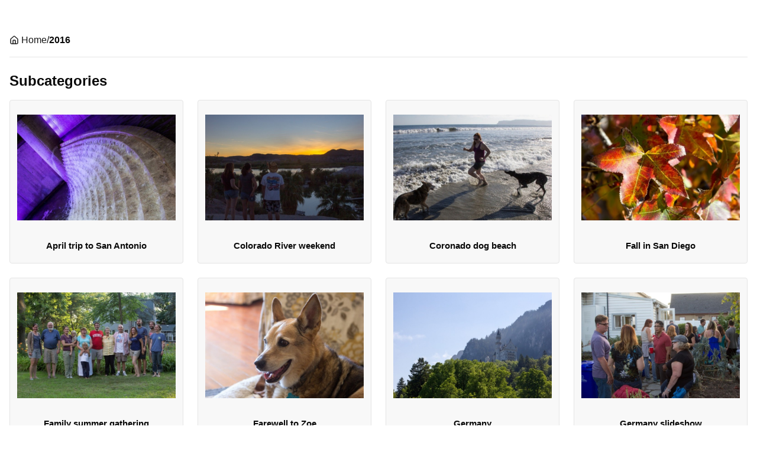

--- FILE ---
content_type: text/html;charset=UTF-8
request_url: https://jeckels.com/category/1202
body_size: 332
content:
<!DOCTYPE html>
<html lang="en">
  <head>
    <meta charset="UTF-8" />
    <link rel="icon" type="image/svg+xml" href="/favicon.ico" />
    <meta name="viewport" content="width=device-width, initial-scale=1.0" />
    <title>Josh Eckels</title>
    <script type="module" crossorigin src="/assets/index-DCIJueuz.js"></script>
    <link rel="stylesheet" crossorigin href="/assets/index-BA4dtpYy.css">
  </head>
  <body>
    <div id="root"></div>
  </body>
</html>

--- FILE ---
content_type: text/javascript
request_url: https://jeckels.com/assets/index-DCIJueuz.js
body_size: 264722
content:
(function(){const t=document.createElement("link").relList;if(t&&t.supports&&t.supports("modulepreload"))return;for(const n of document.querySelectorAll('link[rel="modulepreload"]'))a(n);new MutationObserver(n=>{for(const u of n)if(u.type==="childList")for(const i of u.addedNodes)i.tagName==="LINK"&&i.rel==="modulepreload"&&a(i)}).observe(document,{childList:!0,subtree:!0});function l(n){const u={};return n.integrity&&(u.integrity=n.integrity),n.referrerPolicy&&(u.referrerPolicy=n.referrerPolicy),n.crossOrigin==="use-credentials"?u.credentials="include":n.crossOrigin==="anonymous"?u.credentials="omit":u.credentials="same-origin",u}function a(n){if(n.ep)return;n.ep=!0;const u=l(n);fetch(n.href,u)}})();function qs(e){return e&&e.__esModule&&Object.prototype.hasOwnProperty.call(e,"default")?e.default:e}var Gs={exports:{}},$u={};/**
 * @license React
 * react-jsx-runtime.production.js
 *
 * Copyright (c) Meta Platforms, Inc. and affiliates.
 *
 * This source code is licensed under the MIT license found in the
 * LICENSE file in the root directory of this source tree.
 */var om=Symbol.for("react.transitional.element"),sm=Symbol.for("react.fragment");function Xs(e,t,l){var a=null;if(l!==void 0&&(a=""+l),t.key!==void 0&&(a=""+t.key),"key"in t){l={};for(var n in t)n!=="key"&&(l[n]=t[n])}else l=t;return t=l.ref,{$$typeof:om,type:e,key:a,ref:t!==void 0?t:null,props:l}}$u.Fragment=sm;$u.jsx=Xs;$u.jsxs=Xs;Gs.exports=$u;var g=Gs.exports,Qs={exports:{}},H={};/**
 * @license React
 * react.production.js
 *
 * Copyright (c) Meta Platforms, Inc. and affiliates.
 *
 * This source code is licensed under the MIT license found in the
 * LICENSE file in the root directory of this source tree.
 */var tr=Symbol.for("react.transitional.element"),fm=Symbol.for("react.portal"),dm=Symbol.for("react.fragment"),hm=Symbol.for("react.strict_mode"),mm=Symbol.for("react.profiler"),vm=Symbol.for("react.consumer"),gm=Symbol.for("react.context"),ym=Symbol.for("react.forward_ref"),pm=Symbol.for("react.suspense"),bm=Symbol.for("react.memo"),Vs=Symbol.for("react.lazy"),uo=Symbol.iterator;function Sm(e){return e===null||typeof e!="object"?null:(e=uo&&e[uo]||e["@@iterator"],typeof e=="function"?e:null)}var Zs={isMounted:function(){return!1},enqueueForceUpdate:function(){},enqueueReplaceState:function(){},enqueueSetState:function(){}},Ks=Object.assign,ks={};function ya(e,t,l){this.props=e,this.context=t,this.refs=ks,this.updater=l||Zs}ya.prototype.isReactComponent={};ya.prototype.setState=function(e,t){if(typeof e!="object"&&typeof e!="function"&&e!=null)throw Error("takes an object of state variables to update or a function which returns an object of state variables.");this.updater.enqueueSetState(this,e,t,"setState")};ya.prototype.forceUpdate=function(e){this.updater.enqueueForceUpdate(this,e,"forceUpdate")};function Js(){}Js.prototype=ya.prototype;function lr(e,t,l){this.props=e,this.context=t,this.refs=ks,this.updater=l||Zs}var ar=lr.prototype=new Js;ar.constructor=lr;Ks(ar,ya.prototype);ar.isPureReactComponent=!0;var io=Array.isArray,ee={H:null,A:null,T:null,S:null},$s=Object.prototype.hasOwnProperty;function nr(e,t,l,a,n,u){return l=u.ref,{$$typeof:tr,type:e,key:t,ref:l!==void 0?l:null,props:u}}function xm(e,t){return nr(e.type,t,void 0,void 0,void 0,e.props)}function ur(e){return typeof e=="object"&&e!==null&&e.$$typeof===tr}function Em(e){var t={"=":"=0",":":"=2"};return"$"+e.replace(/[=:]/g,function(l){return t[l]})}var co=/\/+/g;function pi(e,t){return typeof e=="object"&&e!==null&&e.key!=null?Em(""+e.key):t.toString(36)}function ro(){}function Tm(e){switch(e.status){case"fulfilled":return e.value;case"rejected":throw e.reason;default:switch(typeof e.status=="string"?e.then(ro,ro):(e.status="pending",e.then(function(t){e.status==="pending"&&(e.status="fulfilled",e.value=t)},function(t){e.status==="pending"&&(e.status="rejected",e.reason=t)})),e.status){case"fulfilled":return e.value;case"rejected":throw e.reason}}throw e}function Ll(e,t,l,a,n){var u=typeof e;(u==="undefined"||u==="boolean")&&(e=null);var i=!1;if(e===null)i=!0;else switch(u){case"bigint":case"string":case"number":i=!0;break;case"object":switch(e.$$typeof){case tr:case fm:i=!0;break;case Vs:return i=e._init,Ll(i(e._payload),t,l,a,n)}}if(i)return n=n(e),i=a===""?"."+pi(e,0):a,io(n)?(l="",i!=null&&(l=i.replace(co,"$&/")+"/"),Ll(n,t,l,"",function(o){return o})):n!=null&&(ur(n)&&(n=xm(n,l+(n.key==null||e&&e.key===n.key?"":(""+n.key).replace(co,"$&/")+"/")+i)),t.push(n)),1;i=0;var c=a===""?".":a+":";if(io(e))for(var r=0;r<e.length;r++)a=e[r],u=c+pi(a,r),i+=Ll(a,t,l,u,n);else if(r=Sm(e),typeof r=="function")for(e=r.call(e),r=0;!(a=e.next()).done;)a=a.value,u=c+pi(a,r++),i+=Ll(a,t,l,u,n);else if(u==="object"){if(typeof e.then=="function")return Ll(Tm(e),t,l,a,n);throw t=String(e),Error("Objects are not valid as a React child (found: "+(t==="[object Object]"?"object with keys {"+Object.keys(e).join(", ")+"}":t)+"). If you meant to render a collection of children, use an array instead.")}return i}function Xn(e,t,l){if(e==null)return e;var a=[],n=0;return Ll(e,a,"","",function(u){return t.call(l,u,n++)}),a}function Am(e){if(e._status===-1){var t=e._result;t=t(),t.then(function(l){(e._status===0||e._status===-1)&&(e._status=1,e._result=l)},function(l){(e._status===0||e._status===-1)&&(e._status=2,e._result=l)}),e._status===-1&&(e._status=0,e._result=t)}if(e._status===1)return e._result.default;throw e._result}var oo=typeof reportError=="function"?reportError:function(e){if(typeof window=="object"&&typeof window.ErrorEvent=="function"){var t=new window.ErrorEvent("error",{bubbles:!0,cancelable:!0,message:typeof e=="object"&&e!==null&&typeof e.message=="string"?String(e.message):String(e),error:e});if(!window.dispatchEvent(t))return}else if(typeof process=="object"&&typeof process.emit=="function"){process.emit("uncaughtException",e);return}console.error(e)};function zm(){}H.Children={map:Xn,forEach:function(e,t,l){Xn(e,function(){t.apply(this,arguments)},l)},count:function(e){var t=0;return Xn(e,function(){t++}),t},toArray:function(e){return Xn(e,function(t){return t})||[]},only:function(e){if(!ur(e))throw Error("React.Children.only expected to receive a single React element child.");return e}};H.Component=ya;H.Fragment=dm;H.Profiler=mm;H.PureComponent=lr;H.StrictMode=hm;H.Suspense=pm;H.__CLIENT_INTERNALS_DO_NOT_USE_OR_WARN_USERS_THEY_CANNOT_UPGRADE=ee;H.act=function(){throw Error("act(...) is not supported in production builds of React.")};H.cache=function(e){return function(){return e.apply(null,arguments)}};H.cloneElement=function(e,t,l){if(e==null)throw Error("The argument must be a React element, but you passed "+e+".");var a=Ks({},e.props),n=e.key,u=void 0;if(t!=null)for(i in t.ref!==void 0&&(u=void 0),t.key!==void 0&&(n=""+t.key),t)!$s.call(t,i)||i==="key"||i==="__self"||i==="__source"||i==="ref"&&t.ref===void 0||(a[i]=t[i]);var i=arguments.length-2;if(i===1)a.children=l;else if(1<i){for(var c=Array(i),r=0;r<i;r++)c[r]=arguments[r+2];a.children=c}return nr(e.type,n,void 0,void 0,u,a)};H.createContext=function(e){return e={$$typeof:gm,_currentValue:e,_currentValue2:e,_threadCount:0,Provider:null,Consumer:null},e.Provider=e,e.Consumer={$$typeof:vm,_context:e},e};H.createElement=function(e,t,l){var a,n={},u=null;if(t!=null)for(a in t.key!==void 0&&(u=""+t.key),t)$s.call(t,a)&&a!=="key"&&a!=="__self"&&a!=="__source"&&(n[a]=t[a]);var i=arguments.length-2;if(i===1)n.children=l;else if(1<i){for(var c=Array(i),r=0;r<i;r++)c[r]=arguments[r+2];n.children=c}if(e&&e.defaultProps)for(a in i=e.defaultProps,i)n[a]===void 0&&(n[a]=i[a]);return nr(e,u,void 0,void 0,null,n)};H.createRef=function(){return{current:null}};H.forwardRef=function(e){return{$$typeof:ym,render:e}};H.isValidElement=ur;H.lazy=function(e){return{$$typeof:Vs,_payload:{_status:-1,_result:e},_init:Am}};H.memo=function(e,t){return{$$typeof:bm,type:e,compare:t===void 0?null:t}};H.startTransition=function(e){var t=ee.T,l={};ee.T=l;try{var a=e(),n=ee.S;n!==null&&n(l,a),typeof a=="object"&&a!==null&&typeof a.then=="function"&&a.then(zm,oo)}catch(u){oo(u)}finally{ee.T=t}};H.unstable_useCacheRefresh=function(){return ee.H.useCacheRefresh()};H.use=function(e){return ee.H.use(e)};H.useActionState=function(e,t,l){return ee.H.useActionState(e,t,l)};H.useCallback=function(e,t){return ee.H.useCallback(e,t)};H.useContext=function(e){return ee.H.useContext(e)};H.useDebugValue=function(){};H.useDeferredValue=function(e,t){return ee.H.useDeferredValue(e,t)};H.useEffect=function(e,t){return ee.H.useEffect(e,t)};H.useId=function(){return ee.H.useId()};H.useImperativeHandle=function(e,t,l){return ee.H.useImperativeHandle(e,t,l)};H.useInsertionEffect=function(e,t){return ee.H.useInsertionEffect(e,t)};H.useLayoutEffect=function(e,t){return ee.H.useLayoutEffect(e,t)};H.useMemo=function(e,t){return ee.H.useMemo(e,t)};H.useOptimistic=function(e,t){return ee.H.useOptimistic(e,t)};H.useReducer=function(e,t,l){return ee.H.useReducer(e,t,l)};H.useRef=function(e){return ee.H.useRef(e)};H.useState=function(e){return ee.H.useState(e)};H.useSyncExternalStore=function(e,t,l){return ee.H.useSyncExternalStore(e,t,l)};H.useTransition=function(){return ee.H.useTransition()};H.version="19.0.0";Qs.exports=H;var b=Qs.exports;const Ws=qs(b);var Fs={exports:{}},Wu={},Ps={exports:{}},Is={};/**
 * @license React
 * scheduler.production.js
 *
 * Copyright (c) Meta Platforms, Inc. and affiliates.
 *
 * This source code is licensed under the MIT license found in the
 * LICENSE file in the root directory of this source tree.
 */(function(e){function t(z,_){var w=z.length;z.push(_);e:for(;0<w;){var Q=w-1>>>1,ue=z[Q];if(0<n(ue,_))z[Q]=_,z[w]=ue,w=Q;else break e}}function l(z){return z.length===0?null:z[0]}function a(z){if(z.length===0)return null;var _=z[0],w=z.pop();if(w!==_){z[0]=w;e:for(var Q=0,ue=z.length,Oe=ue>>>1;Q<Oe;){var qn=2*(Q+1)-1,yi=z[qn],sl=qn+1,Gn=z[sl];if(0>n(yi,w))sl<ue&&0>n(Gn,yi)?(z[Q]=Gn,z[sl]=w,Q=sl):(z[Q]=yi,z[qn]=w,Q=qn);else if(sl<ue&&0>n(Gn,w))z[Q]=Gn,z[sl]=w,Q=sl;else break e}}return _}function n(z,_){var w=z.sortIndex-_.sortIndex;return w!==0?w:z.id-_.id}if(e.unstable_now=void 0,typeof performance=="object"&&typeof performance.now=="function"){var u=performance;e.unstable_now=function(){return u.now()}}else{var i=Date,c=i.now();e.unstable_now=function(){return i.now()-c}}var r=[],o=[],s=1,v=null,f=3,y=!1,S=!1,x=!1,T=typeof setTimeout=="function"?setTimeout:null,h=typeof clearTimeout=="function"?clearTimeout:null,d=typeof setImmediate<"u"?setImmediate:null;function m(z){for(var _=l(o);_!==null;){if(_.callback===null)a(o);else if(_.startTime<=z)a(o),_.sortIndex=_.expirationTime,t(r,_);else break;_=l(o)}}function p(z){if(x=!1,m(z),!S)if(l(r)!==null)S=!0,Me();else{var _=l(o);_!==null&&me(p,_.startTime-z)}}var A=!1,C=-1,N=5,O=-1;function M(){return!(e.unstable_now()-O<N)}function R(){if(A){var z=e.unstable_now();O=z;var _=!0;try{e:{S=!1,x&&(x=!1,h(C),C=-1),y=!0;var w=f;try{t:{for(m(z),v=l(r);v!==null&&!(v.expirationTime>z&&M());){var Q=v.callback;if(typeof Q=="function"){v.callback=null,f=v.priorityLevel;var ue=Q(v.expirationTime<=z);if(z=e.unstable_now(),typeof ue=="function"){v.callback=ue,m(z),_=!0;break t}v===l(r)&&a(r),m(z)}else a(r);v=l(r)}if(v!==null)_=!0;else{var Oe=l(o);Oe!==null&&me(p,Oe.startTime-z),_=!1}}break e}finally{v=null,f=w,y=!1}_=void 0}}finally{_?G():A=!1}}}var G;if(typeof d=="function")G=function(){d(R)};else if(typeof MessageChannel<"u"){var j=new MessageChannel,he=j.port2;j.port1.onmessage=R,G=function(){he.postMessage(null)}}else G=function(){T(R,0)};function Me(){A||(A=!0,G())}function me(z,_){C=T(function(){z(e.unstable_now())},_)}e.unstable_IdlePriority=5,e.unstable_ImmediatePriority=1,e.unstable_LowPriority=4,e.unstable_NormalPriority=3,e.unstable_Profiling=null,e.unstable_UserBlockingPriority=2,e.unstable_cancelCallback=function(z){z.callback=null},e.unstable_continueExecution=function(){S||y||(S=!0,Me())},e.unstable_forceFrameRate=function(z){0>z||125<z?console.error("forceFrameRate takes a positive int between 0 and 125, forcing frame rates higher than 125 fps is not supported"):N=0<z?Math.floor(1e3/z):5},e.unstable_getCurrentPriorityLevel=function(){return f},e.unstable_getFirstCallbackNode=function(){return l(r)},e.unstable_next=function(z){switch(f){case 1:case 2:case 3:var _=3;break;default:_=f}var w=f;f=_;try{return z()}finally{f=w}},e.unstable_pauseExecution=function(){},e.unstable_requestPaint=function(){},e.unstable_runWithPriority=function(z,_){switch(z){case 1:case 2:case 3:case 4:case 5:break;default:z=3}var w=f;f=z;try{return _()}finally{f=w}},e.unstable_scheduleCallback=function(z,_,w){var Q=e.unstable_now();switch(typeof w=="object"&&w!==null?(w=w.delay,w=typeof w=="number"&&0<w?Q+w:Q):w=Q,z){case 1:var ue=-1;break;case 2:ue=250;break;case 5:ue=1073741823;break;case 4:ue=1e4;break;default:ue=5e3}return ue=w+ue,z={id:s++,callback:_,priorityLevel:z,startTime:w,expirationTime:ue,sortIndex:-1},w>Q?(z.sortIndex=w,t(o,z),l(r)===null&&z===l(o)&&(x?(h(C),C=-1):x=!0,me(p,w-Q))):(z.sortIndex=ue,t(r,z),S||y||(S=!0,Me())),z},e.unstable_shouldYield=M,e.unstable_wrapCallback=function(z){var _=f;return function(){var w=f;f=_;try{return z.apply(this,arguments)}finally{f=w}}}})(Is);Ps.exports=Is;var Rm=Ps.exports,ef={exports:{}},Ne={};/**
 * @license React
 * react-dom.production.js
 *
 * Copyright (c) Meta Platforms, Inc. and affiliates.
 *
 * This source code is licensed under the MIT license found in the
 * LICENSE file in the root directory of this source tree.
 */var Nm=b;function tf(e){var t="https://react.dev/errors/"+e;if(1<arguments.length){t+="?args[]="+encodeURIComponent(arguments[1]);for(var l=2;l<arguments.length;l++)t+="&args[]="+encodeURIComponent(arguments[l])}return"Minified React error #"+e+"; visit "+t+" for the full message or use the non-minified dev environment for full errors and additional helpful warnings."}function Ut(){}var ze={d:{f:Ut,r:function(){throw Error(tf(522))},D:Ut,C:Ut,L:Ut,m:Ut,X:Ut,S:Ut,M:Ut},p:0,findDOMNode:null},Mm=Symbol.for("react.portal");function Om(e,t,l){var a=3<arguments.length&&arguments[3]!==void 0?arguments[3]:null;return{$$typeof:Mm,key:a==null?null:""+a,children:e,containerInfo:t,implementation:l}}var Qa=Nm.__CLIENT_INTERNALS_DO_NOT_USE_OR_WARN_USERS_THEY_CANNOT_UPGRADE;function Fu(e,t){if(e==="font")return"";if(typeof t=="string")return t==="use-credentials"?t:""}Ne.__DOM_INTERNALS_DO_NOT_USE_OR_WARN_USERS_THEY_CANNOT_UPGRADE=ze;Ne.createPortal=function(e,t){var l=2<arguments.length&&arguments[2]!==void 0?arguments[2]:null;if(!t||t.nodeType!==1&&t.nodeType!==9&&t.nodeType!==11)throw Error(tf(299));return Om(e,t,null,l)};Ne.flushSync=function(e){var t=Qa.T,l=ze.p;try{if(Qa.T=null,ze.p=2,e)return e()}finally{Qa.T=t,ze.p=l,ze.d.f()}};Ne.preconnect=function(e,t){typeof e=="string"&&(t?(t=t.crossOrigin,t=typeof t=="string"?t==="use-credentials"?t:"":void 0):t=null,ze.d.C(e,t))};Ne.prefetchDNS=function(e){typeof e=="string"&&ze.d.D(e)};Ne.preinit=function(e,t){if(typeof e=="string"&&t&&typeof t.as=="string"){var l=t.as,a=Fu(l,t.crossOrigin),n=typeof t.integrity=="string"?t.integrity:void 0,u=typeof t.fetchPriority=="string"?t.fetchPriority:void 0;l==="style"?ze.d.S(e,typeof t.precedence=="string"?t.precedence:void 0,{crossOrigin:a,integrity:n,fetchPriority:u}):l==="script"&&ze.d.X(e,{crossOrigin:a,integrity:n,fetchPriority:u,nonce:typeof t.nonce=="string"?t.nonce:void 0})}};Ne.preinitModule=function(e,t){if(typeof e=="string")if(typeof t=="object"&&t!==null){if(t.as==null||t.as==="script"){var l=Fu(t.as,t.crossOrigin);ze.d.M(e,{crossOrigin:l,integrity:typeof t.integrity=="string"?t.integrity:void 0,nonce:typeof t.nonce=="string"?t.nonce:void 0})}}else t==null&&ze.d.M(e)};Ne.preload=function(e,t){if(typeof e=="string"&&typeof t=="object"&&t!==null&&typeof t.as=="string"){var l=t.as,a=Fu(l,t.crossOrigin);ze.d.L(e,l,{crossOrigin:a,integrity:typeof t.integrity=="string"?t.integrity:void 0,nonce:typeof t.nonce=="string"?t.nonce:void 0,type:typeof t.type=="string"?t.type:void 0,fetchPriority:typeof t.fetchPriority=="string"?t.fetchPriority:void 0,referrerPolicy:typeof t.referrerPolicy=="string"?t.referrerPolicy:void 0,imageSrcSet:typeof t.imageSrcSet=="string"?t.imageSrcSet:void 0,imageSizes:typeof t.imageSizes=="string"?t.imageSizes:void 0,media:typeof t.media=="string"?t.media:void 0})}};Ne.preloadModule=function(e,t){if(typeof e=="string")if(t){var l=Fu(t.as,t.crossOrigin);ze.d.m(e,{as:typeof t.as=="string"&&t.as!=="script"?t.as:void 0,crossOrigin:l,integrity:typeof t.integrity=="string"?t.integrity:void 0})}else ze.d.m(e)};Ne.requestFormReset=function(e){ze.d.r(e)};Ne.unstable_batchedUpdates=function(e,t){return e(t)};Ne.useFormState=function(e,t,l){return Qa.H.useFormState(e,t,l)};Ne.useFormStatus=function(){return Qa.H.useHostTransitionStatus()};Ne.version="19.0.0";function lf(){if(!(typeof __REACT_DEVTOOLS_GLOBAL_HOOK__>"u"||typeof __REACT_DEVTOOLS_GLOBAL_HOOK__.checkDCE!="function"))try{__REACT_DEVTOOLS_GLOBAL_HOOK__.checkDCE(lf)}catch(e){console.error(e)}}lf(),ef.exports=Ne;var Cm=ef.exports;/**
 * @license React
 * react-dom-client.production.js
 *
 * Copyright (c) Meta Platforms, Inc. and affiliates.
 *
 * This source code is licensed under the MIT license found in the
 * LICENSE file in the root directory of this source tree.
 */var de=Rm,af=b,jm=Cm;function E(e){var t="https://react.dev/errors/"+e;if(1<arguments.length){t+="?args[]="+encodeURIComponent(arguments[1]);for(var l=2;l<arguments.length;l++)t+="&args[]="+encodeURIComponent(arguments[l])}return"Minified React error #"+e+"; visit "+t+" for the full message or use the non-minified dev environment for full errors and additional helpful warnings."}function nf(e){return!(!e||e.nodeType!==1&&e.nodeType!==9&&e.nodeType!==11)}var wm=Symbol.for("react.element"),Qn=Symbol.for("react.transitional.element"),La=Symbol.for("react.portal"),Xl=Symbol.for("react.fragment"),uf=Symbol.for("react.strict_mode"),lc=Symbol.for("react.profiler"),_m=Symbol.for("react.provider"),cf=Symbol.for("react.consumer"),Et=Symbol.for("react.context"),ir=Symbol.for("react.forward_ref"),ac=Symbol.for("react.suspense"),nc=Symbol.for("react.suspense_list"),cr=Symbol.for("react.memo"),qt=Symbol.for("react.lazy"),rf=Symbol.for("react.offscreen"),Dm=Symbol.for("react.memo_cache_sentinel"),so=Symbol.iterator;function Na(e){return e===null||typeof e!="object"?null:(e=so&&e[so]||e["@@iterator"],typeof e=="function"?e:null)}var Um=Symbol.for("react.client.reference");function uc(e){if(e==null)return null;if(typeof e=="function")return e.$$typeof===Um?null:e.displayName||e.name||null;if(typeof e=="string")return e;switch(e){case Xl:return"Fragment";case La:return"Portal";case lc:return"Profiler";case uf:return"StrictMode";case ac:return"Suspense";case nc:return"SuspenseList"}if(typeof e=="object")switch(e.$$typeof){case Et:return(e.displayName||"Context")+".Provider";case cf:return(e._context.displayName||"Context")+".Consumer";case ir:var t=e.render;return e=e.displayName,e||(e=t.displayName||t.name||"",e=e!==""?"ForwardRef("+e+")":"ForwardRef"),e;case cr:return t=e.displayName||null,t!==null?t:uc(e.type)||"Memo";case qt:t=e._payload,e=e._init;try{return uc(e(t))}catch{}}return null}var D=af.__CLIENT_INTERNALS_DO_NOT_USE_OR_WARN_USERS_THEY_CANNOT_UPGRADE,F=Object.assign,bi,fo;function Ya(e){if(bi===void 0)try{throw Error()}catch(l){var t=l.stack.trim().match(/\n( *(at )?)/);bi=t&&t[1]||"",fo=-1<l.stack.indexOf(`
    at`)?" (<anonymous>)":-1<l.stack.indexOf("@")?"@unknown:0:0":""}return`
`+bi+e+fo}var Si=!1;function xi(e,t){if(!e||Si)return"";Si=!0;var l=Error.prepareStackTrace;Error.prepareStackTrace=void 0;try{var a={DetermineComponentFrameRoot:function(){try{if(t){var v=function(){throw Error()};if(Object.defineProperty(v.prototype,"props",{set:function(){throw Error()}}),typeof Reflect=="object"&&Reflect.construct){try{Reflect.construct(v,[])}catch(y){var f=y}Reflect.construct(e,[],v)}else{try{v.call()}catch(y){f=y}e.call(v.prototype)}}else{try{throw Error()}catch(y){f=y}(v=e())&&typeof v.catch=="function"&&v.catch(function(){})}}catch(y){if(y&&f&&typeof y.stack=="string")return[y.stack,f.stack]}return[null,null]}};a.DetermineComponentFrameRoot.displayName="DetermineComponentFrameRoot";var n=Object.getOwnPropertyDescriptor(a.DetermineComponentFrameRoot,"name");n&&n.configurable&&Object.defineProperty(a.DetermineComponentFrameRoot,"name",{value:"DetermineComponentFrameRoot"});var u=a.DetermineComponentFrameRoot(),i=u[0],c=u[1];if(i&&c){var r=i.split(`
`),o=c.split(`
`);for(n=a=0;a<r.length&&!r[a].includes("DetermineComponentFrameRoot");)a++;for(;n<o.length&&!o[n].includes("DetermineComponentFrameRoot");)n++;if(a===r.length||n===o.length)for(a=r.length-1,n=o.length-1;1<=a&&0<=n&&r[a]!==o[n];)n--;for(;1<=a&&0<=n;a--,n--)if(r[a]!==o[n]){if(a!==1||n!==1)do if(a--,n--,0>n||r[a]!==o[n]){var s=`
`+r[a].replace(" at new "," at ");return e.displayName&&s.includes("<anonymous>")&&(s=s.replace("<anonymous>",e.displayName)),s}while(1<=a&&0<=n);break}}}finally{Si=!1,Error.prepareStackTrace=l}return(l=e?e.displayName||e.name:"")?Ya(l):""}function Hm(e){switch(e.tag){case 26:case 27:case 5:return Ya(e.type);case 16:return Ya("Lazy");case 13:return Ya("Suspense");case 19:return Ya("SuspenseList");case 0:case 15:return e=xi(e.type,!1),e;case 11:return e=xi(e.type.render,!1),e;case 1:return e=xi(e.type,!0),e;default:return""}}function ho(e){try{var t="";do t+=Hm(e),e=e.return;while(e);return t}catch(l){return`
Error generating stack: `+l.message+`
`+l.stack}}function pa(e){var t=e,l=e;if(e.alternate)for(;t.return;)t=t.return;else{e=t;do t=e,t.flags&4098&&(l=t.return),e=t.return;while(e)}return t.tag===3?l:null}function of(e){if(e.tag===13){var t=e.memoizedState;if(t===null&&(e=e.alternate,e!==null&&(t=e.memoizedState)),t!==null)return t.dehydrated}return null}function mo(e){if(pa(e)!==e)throw Error(E(188))}function Bm(e){var t=e.alternate;if(!t){if(t=pa(e),t===null)throw Error(E(188));return t!==e?null:e}for(var l=e,a=t;;){var n=l.return;if(n===null)break;var u=n.alternate;if(u===null){if(a=n.return,a!==null){l=a;continue}break}if(n.child===u.child){for(u=n.child;u;){if(u===l)return mo(n),e;if(u===a)return mo(n),t;u=u.sibling}throw Error(E(188))}if(l.return!==a.return)l=n,a=u;else{for(var i=!1,c=n.child;c;){if(c===l){i=!0,l=n,a=u;break}if(c===a){i=!0,a=n,l=u;break}c=c.sibling}if(!i){for(c=u.child;c;){if(c===l){i=!0,l=u,a=n;break}if(c===a){i=!0,a=u,l=n;break}c=c.sibling}if(!i)throw Error(E(189))}}if(l.alternate!==a)throw Error(E(190))}if(l.tag!==3)throw Error(E(188));return l.stateNode.current===l?e:t}function sf(e){var t=e.tag;if(t===5||t===26||t===27||t===6)return e;for(e=e.child;e!==null;){if(t=sf(e),t!==null)return t;e=e.sibling}return null}var qa=Array.isArray,W=jm.__DOM_INTERNALS_DO_NOT_USE_OR_WARN_USERS_THEY_CANNOT_UPGRADE,pl={pending:!1,data:null,method:null,action:null},ic=[],Ql=-1;function st(e){return{current:e}}function pe(e){0>Ql||(e.current=ic[Ql],ic[Ql]=null,Ql--)}function P(e,t){Ql++,ic[Ql]=e.current,e.current=t}var nt=st(null),cn=st(null),$t=st(null),bu=st(null);function Su(e,t){switch(P($t,t),P(cn,e),P(nt,null),e=t.nodeType,e){case 9:case 11:t=(t=t.documentElement)&&(t=t.namespaceURI)?vs(t):0;break;default:if(e=e===8?t.parentNode:t,t=e.tagName,e=e.namespaceURI)e=vs(e),t=Eh(e,t);else switch(t){case"svg":t=1;break;case"math":t=2;break;default:t=0}}pe(nt),P(nt,t)}function ra(){pe(nt),pe(cn),pe($t)}function cc(e){e.memoizedState!==null&&P(bu,e);var t=nt.current,l=Eh(t,e.type);t!==l&&(P(cn,e),P(nt,l))}function xu(e){cn.current===e&&(pe(nt),pe(cn)),bu.current===e&&(pe(bu),pn._currentValue=pl)}var rc=Object.prototype.hasOwnProperty,rr=de.unstable_scheduleCallback,Ei=de.unstable_cancelCallback,Lm=de.unstable_shouldYield,Ym=de.unstable_requestPaint,ut=de.unstable_now,qm=de.unstable_getCurrentPriorityLevel,ff=de.unstable_ImmediatePriority,df=de.unstable_UserBlockingPriority,Eu=de.unstable_NormalPriority,Gm=de.unstable_LowPriority,hf=de.unstable_IdlePriority,Xm=de.log,Qm=de.unstable_setDisableYieldValue,Tn=null,He=null;function Vm(e){if(He&&typeof He.onCommitFiberRoot=="function")try{He.onCommitFiberRoot(Tn,e,void 0,(e.current.flags&128)===128)}catch{}}function kt(e){if(typeof Xm=="function"&&Qm(e),He&&typeof He.setStrictMode=="function")try{He.setStrictMode(Tn,e)}catch{}}var Be=Math.clz32?Math.clz32:km,Zm=Math.log,Km=Math.LN2;function km(e){return e>>>=0,e===0?32:31-(Zm(e)/Km|0)|0}var Vn=128,Zn=4194304;function dl(e){var t=e&42;if(t!==0)return t;switch(e&-e){case 1:return 1;case 2:return 2;case 4:return 4;case 8:return 8;case 16:return 16;case 32:return 32;case 64:return 64;case 128:case 256:case 512:case 1024:case 2048:case 4096:case 8192:case 16384:case 32768:case 65536:case 131072:case 262144:case 524288:case 1048576:case 2097152:return e&4194176;case 4194304:case 8388608:case 16777216:case 33554432:return e&62914560;case 67108864:return 67108864;case 134217728:return 134217728;case 268435456:return 268435456;case 536870912:return 536870912;case 1073741824:return 0;default:return e}}function Pu(e,t){var l=e.pendingLanes;if(l===0)return 0;var a=0,n=e.suspendedLanes,u=e.pingedLanes,i=e.warmLanes;e=e.finishedLanes!==0;var c=l&134217727;return c!==0?(l=c&~n,l!==0?a=dl(l):(u&=c,u!==0?a=dl(u):e||(i=c&~i,i!==0&&(a=dl(i))))):(c=l&~n,c!==0?a=dl(c):u!==0?a=dl(u):e||(i=l&~i,i!==0&&(a=dl(i)))),a===0?0:t!==0&&t!==a&&!(t&n)&&(n=a&-a,i=t&-t,n>=i||n===32&&(i&4194176)!==0)?t:a}function An(e,t){return(e.pendingLanes&~(e.suspendedLanes&~e.pingedLanes)&t)===0}function Jm(e,t){switch(e){case 1:case 2:case 4:case 8:return t+250;case 16:case 32:case 64:case 128:case 256:case 512:case 1024:case 2048:case 4096:case 8192:case 16384:case 32768:case 65536:case 131072:case 262144:case 524288:case 1048576:case 2097152:return t+5e3;case 4194304:case 8388608:case 16777216:case 33554432:return-1;case 67108864:case 134217728:case 268435456:case 536870912:case 1073741824:return-1;default:return-1}}function mf(){var e=Vn;return Vn<<=1,!(Vn&4194176)&&(Vn=128),e}function vf(){var e=Zn;return Zn<<=1,!(Zn&62914560)&&(Zn=4194304),e}function Ti(e){for(var t=[],l=0;31>l;l++)t.push(e);return t}function zn(e,t){e.pendingLanes|=t,t!==268435456&&(e.suspendedLanes=0,e.pingedLanes=0,e.warmLanes=0)}function $m(e,t,l,a,n,u){var i=e.pendingLanes;e.pendingLanes=l,e.suspendedLanes=0,e.pingedLanes=0,e.warmLanes=0,e.expiredLanes&=l,e.entangledLanes&=l,e.errorRecoveryDisabledLanes&=l,e.shellSuspendCounter=0;var c=e.entanglements,r=e.expirationTimes,o=e.hiddenUpdates;for(l=i&~l;0<l;){var s=31-Be(l),v=1<<s;c[s]=0,r[s]=-1;var f=o[s];if(f!==null)for(o[s]=null,s=0;s<f.length;s++){var y=f[s];y!==null&&(y.lane&=-536870913)}l&=~v}a!==0&&gf(e,a,0),u!==0&&n===0&&e.tag!==0&&(e.suspendedLanes|=u&~(i&~t))}function gf(e,t,l){e.pendingLanes|=t,e.suspendedLanes&=~t;var a=31-Be(t);e.entangledLanes|=t,e.entanglements[a]=e.entanglements[a]|1073741824|l&4194218}function yf(e,t){var l=e.entangledLanes|=t;for(e=e.entanglements;l;){var a=31-Be(l),n=1<<a;n&t|e[a]&t&&(e[a]|=t),l&=~n}}function pf(e){return e&=-e,2<e?8<e?e&134217727?32:268435456:8:2}function bf(){var e=W.p;return e!==0?e:(e=window.event,e===void 0?32:wh(e.type))}function Wm(e,t){var l=W.p;try{return W.p=e,t()}finally{W.p=l}}var cl=Math.random().toString(36).slice(2),Ee="__reactFiber$"+cl,je="__reactProps$"+cl,ba="__reactContainer$"+cl,oc="__reactEvents$"+cl,Fm="__reactListeners$"+cl,Pm="__reactHandles$"+cl,vo="__reactResources$"+cl,rn="__reactMarker$"+cl;function or(e){delete e[Ee],delete e[je],delete e[oc],delete e[Fm],delete e[Pm]}function gl(e){var t=e[Ee];if(t)return t;for(var l=e.parentNode;l;){if(t=l[ba]||l[Ee]){if(l=t.alternate,t.child!==null||l!==null&&l.child!==null)for(e=ys(e);e!==null;){if(l=e[Ee])return l;e=ys(e)}return t}e=l,l=e.parentNode}return null}function Sa(e){if(e=e[Ee]||e[ba]){var t=e.tag;if(t===5||t===6||t===13||t===26||t===27||t===3)return e}return null}function Ga(e){var t=e.tag;if(t===5||t===26||t===27||t===6)return e.stateNode;throw Error(E(33))}function Il(e){var t=e[vo];return t||(t=e[vo]={hoistableStyles:new Map,hoistableScripts:new Map}),t}function ge(e){e[rn]=!0}var Sf=new Set,xf={};function Ol(e,t){oa(e,t),oa(e+"Capture",t)}function oa(e,t){for(xf[e]=t,e=0;e<t.length;e++)Sf.add(t[e])}var Ot=!(typeof window>"u"||typeof window.document>"u"||typeof window.document.createElement>"u"),Im=RegExp("^[:A-Z_a-z\\u00C0-\\u00D6\\u00D8-\\u00F6\\u00F8-\\u02FF\\u0370-\\u037D\\u037F-\\u1FFF\\u200C-\\u200D\\u2070-\\u218F\\u2C00-\\u2FEF\\u3001-\\uD7FF\\uF900-\\uFDCF\\uFDF0-\\uFFFD][:A-Z_a-z\\u00C0-\\u00D6\\u00D8-\\u00F6\\u00F8-\\u02FF\\u0370-\\u037D\\u037F-\\u1FFF\\u200C-\\u200D\\u2070-\\u218F\\u2C00-\\u2FEF\\u3001-\\uD7FF\\uF900-\\uFDCF\\uFDF0-\\uFFFD\\-.0-9\\u00B7\\u0300-\\u036F\\u203F-\\u2040]*$"),go={},yo={};function ev(e){return rc.call(yo,e)?!0:rc.call(go,e)?!1:Im.test(e)?yo[e]=!0:(go[e]=!0,!1)}function uu(e,t,l){if(ev(t))if(l===null)e.removeAttribute(t);else{switch(typeof l){case"undefined":case"function":case"symbol":e.removeAttribute(t);return;case"boolean":var a=t.toLowerCase().slice(0,5);if(a!=="data-"&&a!=="aria-"){e.removeAttribute(t);return}}e.setAttribute(t,""+l)}}function Kn(e,t,l){if(l===null)e.removeAttribute(t);else{switch(typeof l){case"undefined":case"function":case"symbol":case"boolean":e.removeAttribute(t);return}e.setAttribute(t,""+l)}}function mt(e,t,l,a){if(a===null)e.removeAttribute(l);else{switch(typeof a){case"undefined":case"function":case"symbol":case"boolean":e.removeAttribute(l);return}e.setAttributeNS(t,l,""+a)}}function Qe(e){switch(typeof e){case"bigint":case"boolean":case"number":case"string":case"undefined":return e;case"object":return e;default:return""}}function Ef(e){var t=e.type;return(e=e.nodeName)&&e.toLowerCase()==="input"&&(t==="checkbox"||t==="radio")}function tv(e){var t=Ef(e)?"checked":"value",l=Object.getOwnPropertyDescriptor(e.constructor.prototype,t),a=""+e[t];if(!e.hasOwnProperty(t)&&typeof l<"u"&&typeof l.get=="function"&&typeof l.set=="function"){var n=l.get,u=l.set;return Object.defineProperty(e,t,{configurable:!0,get:function(){return n.call(this)},set:function(i){a=""+i,u.call(this,i)}}),Object.defineProperty(e,t,{enumerable:l.enumerable}),{getValue:function(){return a},setValue:function(i){a=""+i},stopTracking:function(){e._valueTracker=null,delete e[t]}}}}function Tu(e){e._valueTracker||(e._valueTracker=tv(e))}function Tf(e){if(!e)return!1;var t=e._valueTracker;if(!t)return!0;var l=t.getValue(),a="";return e&&(a=Ef(e)?e.checked?"true":"false":e.value),e=a,e!==l?(t.setValue(e),!0):!1}function Au(e){if(e=e||(typeof document<"u"?document:void 0),typeof e>"u")return null;try{return e.activeElement||e.body}catch{return e.body}}var lv=/[\n"\\]/g;function Ke(e){return e.replace(lv,function(t){return"\\"+t.charCodeAt(0).toString(16)+" "})}function sc(e,t,l,a,n,u,i,c){e.name="",i!=null&&typeof i!="function"&&typeof i!="symbol"&&typeof i!="boolean"?e.type=i:e.removeAttribute("type"),t!=null?i==="number"?(t===0&&e.value===""||e.value!=t)&&(e.value=""+Qe(t)):e.value!==""+Qe(t)&&(e.value=""+Qe(t)):i!=="submit"&&i!=="reset"||e.removeAttribute("value"),t!=null?fc(e,i,Qe(t)):l!=null?fc(e,i,Qe(l)):a!=null&&e.removeAttribute("value"),n==null&&u!=null&&(e.defaultChecked=!!u),n!=null&&(e.checked=n&&typeof n!="function"&&typeof n!="symbol"),c!=null&&typeof c!="function"&&typeof c!="symbol"&&typeof c!="boolean"?e.name=""+Qe(c):e.removeAttribute("name")}function Af(e,t,l,a,n,u,i,c){if(u!=null&&typeof u!="function"&&typeof u!="symbol"&&typeof u!="boolean"&&(e.type=u),t!=null||l!=null){if(!(u!=="submit"&&u!=="reset"||t!=null))return;l=l!=null?""+Qe(l):"",t=t!=null?""+Qe(t):l,c||t===e.value||(e.value=t),e.defaultValue=t}a=a??n,a=typeof a!="function"&&typeof a!="symbol"&&!!a,e.checked=c?e.checked:!!a,e.defaultChecked=!!a,i!=null&&typeof i!="function"&&typeof i!="symbol"&&typeof i!="boolean"&&(e.name=i)}function fc(e,t,l){t==="number"&&Au(e.ownerDocument)===e||e.defaultValue===""+l||(e.defaultValue=""+l)}function ea(e,t,l,a){if(e=e.options,t){t={};for(var n=0;n<l.length;n++)t["$"+l[n]]=!0;for(l=0;l<e.length;l++)n=t.hasOwnProperty("$"+e[l].value),e[l].selected!==n&&(e[l].selected=n),n&&a&&(e[l].defaultSelected=!0)}else{for(l=""+Qe(l),t=null,n=0;n<e.length;n++){if(e[n].value===l){e[n].selected=!0,a&&(e[n].defaultSelected=!0);return}t!==null||e[n].disabled||(t=e[n])}t!==null&&(t.selected=!0)}}function zf(e,t,l){if(t!=null&&(t=""+Qe(t),t!==e.value&&(e.value=t),l==null)){e.defaultValue!==t&&(e.defaultValue=t);return}e.defaultValue=l!=null?""+Qe(l):""}function Rf(e,t,l,a){if(t==null){if(a!=null){if(l!=null)throw Error(E(92));if(qa(a)){if(1<a.length)throw Error(E(93));a=a[0]}l=a}l==null&&(l=""),t=l}l=Qe(t),e.defaultValue=l,a=e.textContent,a===l&&a!==""&&a!==null&&(e.value=a)}function sa(e,t){if(t){var l=e.firstChild;if(l&&l===e.lastChild&&l.nodeType===3){l.nodeValue=t;return}}e.textContent=t}var av=new Set("animationIterationCount aspectRatio borderImageOutset borderImageSlice borderImageWidth boxFlex boxFlexGroup boxOrdinalGroup columnCount columns flex flexGrow flexPositive flexShrink flexNegative flexOrder gridArea gridRow gridRowEnd gridRowSpan gridRowStart gridColumn gridColumnEnd gridColumnSpan gridColumnStart fontWeight lineClamp lineHeight opacity order orphans scale tabSize widows zIndex zoom fillOpacity floodOpacity stopOpacity strokeDasharray strokeDashoffset strokeMiterlimit strokeOpacity strokeWidth MozAnimationIterationCount MozBoxFlex MozBoxFlexGroup MozLineClamp msAnimationIterationCount msFlex msZoom msFlexGrow msFlexNegative msFlexOrder msFlexPositive msFlexShrink msGridColumn msGridColumnSpan msGridRow msGridRowSpan WebkitAnimationIterationCount WebkitBoxFlex WebKitBoxFlexGroup WebkitBoxOrdinalGroup WebkitColumnCount WebkitColumns WebkitFlex WebkitFlexGrow WebkitFlexPositive WebkitFlexShrink WebkitLineClamp".split(" "));function po(e,t,l){var a=t.indexOf("--")===0;l==null||typeof l=="boolean"||l===""?a?e.setProperty(t,""):t==="float"?e.cssFloat="":e[t]="":a?e.setProperty(t,l):typeof l!="number"||l===0||av.has(t)?t==="float"?e.cssFloat=l:e[t]=(""+l).trim():e[t]=l+"px"}function Nf(e,t,l){if(t!=null&&typeof t!="object")throw Error(E(62));if(e=e.style,l!=null){for(var a in l)!l.hasOwnProperty(a)||t!=null&&t.hasOwnProperty(a)||(a.indexOf("--")===0?e.setProperty(a,""):a==="float"?e.cssFloat="":e[a]="");for(var n in t)a=t[n],t.hasOwnProperty(n)&&l[n]!==a&&po(e,n,a)}else for(var u in t)t.hasOwnProperty(u)&&po(e,u,t[u])}function sr(e){if(e.indexOf("-")===-1)return!1;switch(e){case"annotation-xml":case"color-profile":case"font-face":case"font-face-src":case"font-face-uri":case"font-face-format":case"font-face-name":case"missing-glyph":return!1;default:return!0}}var nv=new Map([["acceptCharset","accept-charset"],["htmlFor","for"],["httpEquiv","http-equiv"],["crossOrigin","crossorigin"],["accentHeight","accent-height"],["alignmentBaseline","alignment-baseline"],["arabicForm","arabic-form"],["baselineShift","baseline-shift"],["capHeight","cap-height"],["clipPath","clip-path"],["clipRule","clip-rule"],["colorInterpolation","color-interpolation"],["colorInterpolationFilters","color-interpolation-filters"],["colorProfile","color-profile"],["colorRendering","color-rendering"],["dominantBaseline","dominant-baseline"],["enableBackground","enable-background"],["fillOpacity","fill-opacity"],["fillRule","fill-rule"],["floodColor","flood-color"],["floodOpacity","flood-opacity"],["fontFamily","font-family"],["fontSize","font-size"],["fontSizeAdjust","font-size-adjust"],["fontStretch","font-stretch"],["fontStyle","font-style"],["fontVariant","font-variant"],["fontWeight","font-weight"],["glyphName","glyph-name"],["glyphOrientationHorizontal","glyph-orientation-horizontal"],["glyphOrientationVertical","glyph-orientation-vertical"],["horizAdvX","horiz-adv-x"],["horizOriginX","horiz-origin-x"],["imageRendering","image-rendering"],["letterSpacing","letter-spacing"],["lightingColor","lighting-color"],["markerEnd","marker-end"],["markerMid","marker-mid"],["markerStart","marker-start"],["overlinePosition","overline-position"],["overlineThickness","overline-thickness"],["paintOrder","paint-order"],["panose-1","panose-1"],["pointerEvents","pointer-events"],["renderingIntent","rendering-intent"],["shapeRendering","shape-rendering"],["stopColor","stop-color"],["stopOpacity","stop-opacity"],["strikethroughPosition","strikethrough-position"],["strikethroughThickness","strikethrough-thickness"],["strokeDasharray","stroke-dasharray"],["strokeDashoffset","stroke-dashoffset"],["strokeLinecap","stroke-linecap"],["strokeLinejoin","stroke-linejoin"],["strokeMiterlimit","stroke-miterlimit"],["strokeOpacity","stroke-opacity"],["strokeWidth","stroke-width"],["textAnchor","text-anchor"],["textDecoration","text-decoration"],["textRendering","text-rendering"],["transformOrigin","transform-origin"],["underlinePosition","underline-position"],["underlineThickness","underline-thickness"],["unicodeBidi","unicode-bidi"],["unicodeRange","unicode-range"],["unitsPerEm","units-per-em"],["vAlphabetic","v-alphabetic"],["vHanging","v-hanging"],["vIdeographic","v-ideographic"],["vMathematical","v-mathematical"],["vectorEffect","vector-effect"],["vertAdvY","vert-adv-y"],["vertOriginX","vert-origin-x"],["vertOriginY","vert-origin-y"],["wordSpacing","word-spacing"],["writingMode","writing-mode"],["xmlnsXlink","xmlns:xlink"],["xHeight","x-height"]]),uv=/^[\u0000-\u001F ]*j[\r\n\t]*a[\r\n\t]*v[\r\n\t]*a[\r\n\t]*s[\r\n\t]*c[\r\n\t]*r[\r\n\t]*i[\r\n\t]*p[\r\n\t]*t[\r\n\t]*:/i;function iu(e){return uv.test(""+e)?"javascript:throw new Error('React has blocked a javascript: URL as a security precaution.')":e}var dc=null;function fr(e){return e=e.target||e.srcElement||window,e.correspondingUseElement&&(e=e.correspondingUseElement),e.nodeType===3?e.parentNode:e}var Vl=null,ta=null;function bo(e){var t=Sa(e);if(t&&(e=t.stateNode)){var l=e[je]||null;e:switch(e=t.stateNode,t.type){case"input":if(sc(e,l.value,l.defaultValue,l.defaultValue,l.checked,l.defaultChecked,l.type,l.name),t=l.name,l.type==="radio"&&t!=null){for(l=e;l.parentNode;)l=l.parentNode;for(l=l.querySelectorAll('input[name="'+Ke(""+t)+'"][type="radio"]'),t=0;t<l.length;t++){var a=l[t];if(a!==e&&a.form===e.form){var n=a[je]||null;if(!n)throw Error(E(90));sc(a,n.value,n.defaultValue,n.defaultValue,n.checked,n.defaultChecked,n.type,n.name)}}for(t=0;t<l.length;t++)a=l[t],a.form===e.form&&Tf(a)}break e;case"textarea":zf(e,l.value,l.defaultValue);break e;case"select":t=l.value,t!=null&&ea(e,!!l.multiple,t,!1)}}}var Ai=!1;function Mf(e,t,l){if(Ai)return e(t,l);Ai=!0;try{var a=e(t);return a}finally{if(Ai=!1,(Vl!==null||ta!==null)&&(ri(),Vl&&(t=Vl,e=ta,ta=Vl=null,bo(t),e)))for(t=0;t<e.length;t++)bo(e[t])}}function on(e,t){var l=e.stateNode;if(l===null)return null;var a=l[je]||null;if(a===null)return null;l=a[t];e:switch(t){case"onClick":case"onClickCapture":case"onDoubleClick":case"onDoubleClickCapture":case"onMouseDown":case"onMouseDownCapture":case"onMouseMove":case"onMouseMoveCapture":case"onMouseUp":case"onMouseUpCapture":case"onMouseEnter":(a=!a.disabled)||(e=e.type,a=!(e==="button"||e==="input"||e==="select"||e==="textarea")),e=!a;break e;default:e=!1}if(e)return null;if(l&&typeof l!="function")throw Error(E(231,t,typeof l));return l}var hc=!1;if(Ot)try{var Ma={};Object.defineProperty(Ma,"passive",{get:function(){hc=!0}}),window.addEventListener("test",Ma,Ma),window.removeEventListener("test",Ma,Ma)}catch{hc=!1}var Jt=null,dr=null,cu=null;function Of(){if(cu)return cu;var e,t=dr,l=t.length,a,n="value"in Jt?Jt.value:Jt.textContent,u=n.length;for(e=0;e<l&&t[e]===n[e];e++);var i=l-e;for(a=1;a<=i&&t[l-a]===n[u-a];a++);return cu=n.slice(e,1<a?1-a:void 0)}function ru(e){var t=e.keyCode;return"charCode"in e?(e=e.charCode,e===0&&t===13&&(e=13)):e=t,e===10&&(e=13),32<=e||e===13?e:0}function kn(){return!0}function So(){return!1}function we(e){function t(l,a,n,u,i){this._reactName=l,this._targetInst=n,this.type=a,this.nativeEvent=u,this.target=i,this.currentTarget=null;for(var c in e)e.hasOwnProperty(c)&&(l=e[c],this[c]=l?l(u):u[c]);return this.isDefaultPrevented=(u.defaultPrevented!=null?u.defaultPrevented:u.returnValue===!1)?kn:So,this.isPropagationStopped=So,this}return F(t.prototype,{preventDefault:function(){this.defaultPrevented=!0;var l=this.nativeEvent;l&&(l.preventDefault?l.preventDefault():typeof l.returnValue!="unknown"&&(l.returnValue=!1),this.isDefaultPrevented=kn)},stopPropagation:function(){var l=this.nativeEvent;l&&(l.stopPropagation?l.stopPropagation():typeof l.cancelBubble!="unknown"&&(l.cancelBubble=!0),this.isPropagationStopped=kn)},persist:function(){},isPersistent:kn}),t}var Cl={eventPhase:0,bubbles:0,cancelable:0,timeStamp:function(e){return e.timeStamp||Date.now()},defaultPrevented:0,isTrusted:0},Iu=we(Cl),Rn=F({},Cl,{view:0,detail:0}),iv=we(Rn),zi,Ri,Oa,ei=F({},Rn,{screenX:0,screenY:0,clientX:0,clientY:0,pageX:0,pageY:0,ctrlKey:0,shiftKey:0,altKey:0,metaKey:0,getModifierState:hr,button:0,buttons:0,relatedTarget:function(e){return e.relatedTarget===void 0?e.fromElement===e.srcElement?e.toElement:e.fromElement:e.relatedTarget},movementX:function(e){return"movementX"in e?e.movementX:(e!==Oa&&(Oa&&e.type==="mousemove"?(zi=e.screenX-Oa.screenX,Ri=e.screenY-Oa.screenY):Ri=zi=0,Oa=e),zi)},movementY:function(e){return"movementY"in e?e.movementY:Ri}}),xo=we(ei),cv=F({},ei,{dataTransfer:0}),rv=we(cv),ov=F({},Rn,{relatedTarget:0}),Ni=we(ov),sv=F({},Cl,{animationName:0,elapsedTime:0,pseudoElement:0}),fv=we(sv),dv=F({},Cl,{clipboardData:function(e){return"clipboardData"in e?e.clipboardData:window.clipboardData}}),hv=we(dv),mv=F({},Cl,{data:0}),Eo=we(mv),vv={Esc:"Escape",Spacebar:" ",Left:"ArrowLeft",Up:"ArrowUp",Right:"ArrowRight",Down:"ArrowDown",Del:"Delete",Win:"OS",Menu:"ContextMenu",Apps:"ContextMenu",Scroll:"ScrollLock",MozPrintableKey:"Unidentified"},gv={8:"Backspace",9:"Tab",12:"Clear",13:"Enter",16:"Shift",17:"Control",18:"Alt",19:"Pause",20:"CapsLock",27:"Escape",32:" ",33:"PageUp",34:"PageDown",35:"End",36:"Home",37:"ArrowLeft",38:"ArrowUp",39:"ArrowRight",40:"ArrowDown",45:"Insert",46:"Delete",112:"F1",113:"F2",114:"F3",115:"F4",116:"F5",117:"F6",118:"F7",119:"F8",120:"F9",121:"F10",122:"F11",123:"F12",144:"NumLock",145:"ScrollLock",224:"Meta"},yv={Alt:"altKey",Control:"ctrlKey",Meta:"metaKey",Shift:"shiftKey"};function pv(e){var t=this.nativeEvent;return t.getModifierState?t.getModifierState(e):(e=yv[e])?!!t[e]:!1}function hr(){return pv}var bv=F({},Rn,{key:function(e){if(e.key){var t=vv[e.key]||e.key;if(t!=="Unidentified")return t}return e.type==="keypress"?(e=ru(e),e===13?"Enter":String.fromCharCode(e)):e.type==="keydown"||e.type==="keyup"?gv[e.keyCode]||"Unidentified":""},code:0,location:0,ctrlKey:0,shiftKey:0,altKey:0,metaKey:0,repeat:0,locale:0,getModifierState:hr,charCode:function(e){return e.type==="keypress"?ru(e):0},keyCode:function(e){return e.type==="keydown"||e.type==="keyup"?e.keyCode:0},which:function(e){return e.type==="keypress"?ru(e):e.type==="keydown"||e.type==="keyup"?e.keyCode:0}}),Sv=we(bv),xv=F({},ei,{pointerId:0,width:0,height:0,pressure:0,tangentialPressure:0,tiltX:0,tiltY:0,twist:0,pointerType:0,isPrimary:0}),To=we(xv),Ev=F({},Rn,{touches:0,targetTouches:0,changedTouches:0,altKey:0,metaKey:0,ctrlKey:0,shiftKey:0,getModifierState:hr}),Tv=we(Ev),Av=F({},Cl,{propertyName:0,elapsedTime:0,pseudoElement:0}),zv=we(Av),Rv=F({},ei,{deltaX:function(e){return"deltaX"in e?e.deltaX:"wheelDeltaX"in e?-e.wheelDeltaX:0},deltaY:function(e){return"deltaY"in e?e.deltaY:"wheelDeltaY"in e?-e.wheelDeltaY:"wheelDelta"in e?-e.wheelDelta:0},deltaZ:0,deltaMode:0}),Nv=we(Rv),Mv=F({},Cl,{newState:0,oldState:0}),Ov=we(Mv),Cv=[9,13,27,32],mr=Ot&&"CompositionEvent"in window,Va=null;Ot&&"documentMode"in document&&(Va=document.documentMode);var jv=Ot&&"TextEvent"in window&&!Va,Cf=Ot&&(!mr||Va&&8<Va&&11>=Va),Ao=" ",zo=!1;function jf(e,t){switch(e){case"keyup":return Cv.indexOf(t.keyCode)!==-1;case"keydown":return t.keyCode!==229;case"keypress":case"mousedown":case"focusout":return!0;default:return!1}}function wf(e){return e=e.detail,typeof e=="object"&&"data"in e?e.data:null}var Zl=!1;function wv(e,t){switch(e){case"compositionend":return wf(t);case"keypress":return t.which!==32?null:(zo=!0,Ao);case"textInput":return e=t.data,e===Ao&&zo?null:e;default:return null}}function _v(e,t){if(Zl)return e==="compositionend"||!mr&&jf(e,t)?(e=Of(),cu=dr=Jt=null,Zl=!1,e):null;switch(e){case"paste":return null;case"keypress":if(!(t.ctrlKey||t.altKey||t.metaKey)||t.ctrlKey&&t.altKey){if(t.char&&1<t.char.length)return t.char;if(t.which)return String.fromCharCode(t.which)}return null;case"compositionend":return Cf&&t.locale!=="ko"?null:t.data;default:return null}}var Dv={color:!0,date:!0,datetime:!0,"datetime-local":!0,email:!0,month:!0,number:!0,password:!0,range:!0,search:!0,tel:!0,text:!0,time:!0,url:!0,week:!0};function Ro(e){var t=e&&e.nodeName&&e.nodeName.toLowerCase();return t==="input"?!!Dv[e.type]:t==="textarea"}function _f(e,t,l,a){Vl?ta?ta.push(a):ta=[a]:Vl=a,t=qu(t,"onChange"),0<t.length&&(l=new Iu("onChange","change",null,l,a),e.push({event:l,listeners:t}))}var Za=null,sn=null;function Uv(e){bh(e,0)}function ti(e){var t=Ga(e);if(Tf(t))return e}function No(e,t){if(e==="change")return t}var Df=!1;if(Ot){var Mi;if(Ot){var Oi="oninput"in document;if(!Oi){var Mo=document.createElement("div");Mo.setAttribute("oninput","return;"),Oi=typeof Mo.oninput=="function"}Mi=Oi}else Mi=!1;Df=Mi&&(!document.documentMode||9<document.documentMode)}function Oo(){Za&&(Za.detachEvent("onpropertychange",Uf),sn=Za=null)}function Uf(e){if(e.propertyName==="value"&&ti(sn)){var t=[];_f(t,sn,e,fr(e)),Mf(Uv,t)}}function Hv(e,t,l){e==="focusin"?(Oo(),Za=t,sn=l,Za.attachEvent("onpropertychange",Uf)):e==="focusout"&&Oo()}function Bv(e){if(e==="selectionchange"||e==="keyup"||e==="keydown")return ti(sn)}function Lv(e,t){if(e==="click")return ti(t)}function Yv(e,t){if(e==="input"||e==="change")return ti(t)}function qv(e,t){return e===t&&(e!==0||1/e===1/t)||e!==e&&t!==t}var Ye=typeof Object.is=="function"?Object.is:qv;function fn(e,t){if(Ye(e,t))return!0;if(typeof e!="object"||e===null||typeof t!="object"||t===null)return!1;var l=Object.keys(e),a=Object.keys(t);if(l.length!==a.length)return!1;for(a=0;a<l.length;a++){var n=l[a];if(!rc.call(t,n)||!Ye(e[n],t[n]))return!1}return!0}function Co(e){for(;e&&e.firstChild;)e=e.firstChild;return e}function jo(e,t){var l=Co(e);e=0;for(var a;l;){if(l.nodeType===3){if(a=e+l.textContent.length,e<=t&&a>=t)return{node:l,offset:t-e};e=a}e:{for(;l;){if(l.nextSibling){l=l.nextSibling;break e}l=l.parentNode}l=void 0}l=Co(l)}}function Hf(e,t){return e&&t?e===t?!0:e&&e.nodeType===3?!1:t&&t.nodeType===3?Hf(e,t.parentNode):"contains"in e?e.contains(t):e.compareDocumentPosition?!!(e.compareDocumentPosition(t)&16):!1:!1}function Bf(e){e=e!=null&&e.ownerDocument!=null&&e.ownerDocument.defaultView!=null?e.ownerDocument.defaultView:window;for(var t=Au(e.document);t instanceof e.HTMLIFrameElement;){try{var l=typeof t.contentWindow.location.href=="string"}catch{l=!1}if(l)e=t.contentWindow;else break;t=Au(e.document)}return t}function vr(e){var t=e&&e.nodeName&&e.nodeName.toLowerCase();return t&&(t==="input"&&(e.type==="text"||e.type==="search"||e.type==="tel"||e.type==="url"||e.type==="password")||t==="textarea"||e.contentEditable==="true")}function Gv(e,t){var l=Bf(t);t=e.focusedElem;var a=e.selectionRange;if(l!==t&&t&&t.ownerDocument&&Hf(t.ownerDocument.documentElement,t)){if(a!==null&&vr(t)){if(e=a.start,l=a.end,l===void 0&&(l=e),"selectionStart"in t)t.selectionStart=e,t.selectionEnd=Math.min(l,t.value.length);else if(l=(e=t.ownerDocument||document)&&e.defaultView||window,l.getSelection){l=l.getSelection();var n=t.textContent.length,u=Math.min(a.start,n);a=a.end===void 0?u:Math.min(a.end,n),!l.extend&&u>a&&(n=a,a=u,u=n),n=jo(t,u);var i=jo(t,a);n&&i&&(l.rangeCount!==1||l.anchorNode!==n.node||l.anchorOffset!==n.offset||l.focusNode!==i.node||l.focusOffset!==i.offset)&&(e=e.createRange(),e.setStart(n.node,n.offset),l.removeAllRanges(),u>a?(l.addRange(e),l.extend(i.node,i.offset)):(e.setEnd(i.node,i.offset),l.addRange(e)))}}for(e=[],l=t;l=l.parentNode;)l.nodeType===1&&e.push({element:l,left:l.scrollLeft,top:l.scrollTop});for(typeof t.focus=="function"&&t.focus(),t=0;t<e.length;t++)l=e[t],l.element.scrollLeft=l.left,l.element.scrollTop=l.top}}var Xv=Ot&&"documentMode"in document&&11>=document.documentMode,Kl=null,mc=null,Ka=null,vc=!1;function wo(e,t,l){var a=l.window===l?l.document:l.nodeType===9?l:l.ownerDocument;vc||Kl==null||Kl!==Au(a)||(a=Kl,"selectionStart"in a&&vr(a)?a={start:a.selectionStart,end:a.selectionEnd}:(a=(a.ownerDocument&&a.ownerDocument.defaultView||window).getSelection(),a={anchorNode:a.anchorNode,anchorOffset:a.anchorOffset,focusNode:a.focusNode,focusOffset:a.focusOffset}),Ka&&fn(Ka,a)||(Ka=a,a=qu(mc,"onSelect"),0<a.length&&(t=new Iu("onSelect","select",null,t,l),e.push({event:t,listeners:a}),t.target=Kl)))}function fl(e,t){var l={};return l[e.toLowerCase()]=t.toLowerCase(),l["Webkit"+e]="webkit"+t,l["Moz"+e]="moz"+t,l}var kl={animationend:fl("Animation","AnimationEnd"),animationiteration:fl("Animation","AnimationIteration"),animationstart:fl("Animation","AnimationStart"),transitionrun:fl("Transition","TransitionRun"),transitionstart:fl("Transition","TransitionStart"),transitioncancel:fl("Transition","TransitionCancel"),transitionend:fl("Transition","TransitionEnd")},Ci={},Lf={};Ot&&(Lf=document.createElement("div").style,"AnimationEvent"in window||(delete kl.animationend.animation,delete kl.animationiteration.animation,delete kl.animationstart.animation),"TransitionEvent"in window||delete kl.transitionend.transition);function jl(e){if(Ci[e])return Ci[e];if(!kl[e])return e;var t=kl[e],l;for(l in t)if(t.hasOwnProperty(l)&&l in Lf)return Ci[e]=t[l];return e}var Yf=jl("animationend"),qf=jl("animationiteration"),Gf=jl("animationstart"),Qv=jl("transitionrun"),Vv=jl("transitionstart"),Zv=jl("transitioncancel"),Xf=jl("transitionend"),Qf=new Map,_o="abort auxClick beforeToggle cancel canPlay canPlayThrough click close contextMenu copy cut drag dragEnd dragEnter dragExit dragLeave dragOver dragStart drop durationChange emptied encrypted ended error gotPointerCapture input invalid keyDown keyPress keyUp load loadedData loadedMetadata loadStart lostPointerCapture mouseDown mouseMove mouseOut mouseOver mouseUp paste pause play playing pointerCancel pointerDown pointerMove pointerOut pointerOver pointerUp progress rateChange reset resize seeked seeking stalled submit suspend timeUpdate touchCancel touchEnd touchStart volumeChange scroll scrollEnd toggle touchMove waiting wheel".split(" ");function tt(e,t){Qf.set(e,t),Ol(t,[e])}var Xe=[],Jl=0,gr=0;function li(){for(var e=Jl,t=gr=Jl=0;t<e;){var l=Xe[t];Xe[t++]=null;var a=Xe[t];Xe[t++]=null;var n=Xe[t];Xe[t++]=null;var u=Xe[t];if(Xe[t++]=null,a!==null&&n!==null){var i=a.pending;i===null?n.next=n:(n.next=i.next,i.next=n),a.pending=n}u!==0&&Vf(l,n,u)}}function ai(e,t,l,a){Xe[Jl++]=e,Xe[Jl++]=t,Xe[Jl++]=l,Xe[Jl++]=a,gr|=a,e.lanes|=a,e=e.alternate,e!==null&&(e.lanes|=a)}function yr(e,t,l,a){return ai(e,t,l,a),zu(e)}function al(e,t){return ai(e,null,null,t),zu(e)}function Vf(e,t,l){e.lanes|=l;var a=e.alternate;a!==null&&(a.lanes|=l);for(var n=!1,u=e.return;u!==null;)u.childLanes|=l,a=u.alternate,a!==null&&(a.childLanes|=l),u.tag===22&&(e=u.stateNode,e===null||e._visibility&1||(n=!0)),e=u,u=u.return;n&&t!==null&&e.tag===3&&(u=e.stateNode,n=31-Be(l),u=u.hiddenUpdates,e=u[n],e===null?u[n]=[t]:e.push(t),t.lane=l|536870912)}function zu(e){if(50<nn)throw nn=0,Bc=null,Error(E(185));for(var t=e.return;t!==null;)e=t,t=e.return;return e.tag===3?e.stateNode:null}var $l={},Do=new WeakMap;function ke(e,t){if(typeof e=="object"&&e!==null){var l=Do.get(e);return l!==void 0?l:(t={value:e,source:t,stack:ho(t)},Do.set(e,t),t)}return{value:e,source:t,stack:ho(t)}}var Wl=[],Fl=0,Ru=null,Nu=0,Ve=[],Ze=0,bl=null,Tt=1,At="";function hl(e,t){Wl[Fl++]=Nu,Wl[Fl++]=Ru,Ru=e,Nu=t}function Zf(e,t,l){Ve[Ze++]=Tt,Ve[Ze++]=At,Ve[Ze++]=bl,bl=e;var a=Tt;e=At;var n=32-Be(a)-1;a&=~(1<<n),l+=1;var u=32-Be(t)+n;if(30<u){var i=n-n%5;u=(a&(1<<i)-1).toString(32),a>>=i,n-=i,Tt=1<<32-Be(t)+n|l<<n|a,At=u+e}else Tt=1<<u|l<<n|a,At=e}function pr(e){e.return!==null&&(hl(e,1),Zf(e,1,0))}function br(e){for(;e===Ru;)Ru=Wl[--Fl],Wl[Fl]=null,Nu=Wl[--Fl],Wl[Fl]=null;for(;e===bl;)bl=Ve[--Ze],Ve[Ze]=null,At=Ve[--Ze],Ve[Ze]=null,Tt=Ve[--Ze],Ve[Ze]=null}var Ae=null,Se=null,X=!1,Ie=null,lt=!1,gc=Error(E(519));function Al(e){var t=Error(E(418,""));throw dn(ke(t,e)),gc}function Uo(e){var t=e.stateNode,l=e.type,a=e.memoizedProps;switch(t[Ee]=e,t[je]=a,l){case"dialog":Y("cancel",t),Y("close",t);break;case"iframe":case"object":case"embed":Y("load",t);break;case"video":case"audio":for(l=0;l<vn.length;l++)Y(vn[l],t);break;case"source":Y("error",t);break;case"img":case"image":case"link":Y("error",t),Y("load",t);break;case"details":Y("toggle",t);break;case"input":Y("invalid",t),Af(t,a.value,a.defaultValue,a.checked,a.defaultChecked,a.type,a.name,!0),Tu(t);break;case"select":Y("invalid",t);break;case"textarea":Y("invalid",t),Rf(t,a.value,a.defaultValue,a.children),Tu(t)}l=a.children,typeof l!="string"&&typeof l!="number"&&typeof l!="bigint"||t.textContent===""+l||a.suppressHydrationWarning===!0||xh(t.textContent,l)?(a.popover!=null&&(Y("beforetoggle",t),Y("toggle",t)),a.onScroll!=null&&Y("scroll",t),a.onScrollEnd!=null&&Y("scrollend",t),a.onClick!=null&&(t.onclick=si),t=!0):t=!1,t||Al(e)}function Ho(e){for(Ae=e.return;Ae;)switch(Ae.tag){case 3:case 27:lt=!0;return;case 5:case 13:lt=!1;return;default:Ae=Ae.return}}function Ca(e){if(e!==Ae)return!1;if(!X)return Ho(e),X=!0,!1;var t=!1,l;if((l=e.tag!==3&&e.tag!==27)&&((l=e.tag===5)&&(l=e.type,l=!(l!=="form"&&l!=="button")||Vc(e.type,e.memoizedProps)),l=!l),l&&(t=!0),t&&Se&&Al(e),Ho(e),e.tag===13){if(e=e.memoizedState,e=e!==null?e.dehydrated:null,!e)throw Error(E(317));e:{for(e=e.nextSibling,t=0;e;){if(e.nodeType===8)if(l=e.data,l==="/$"){if(t===0){Se=et(e.nextSibling);break e}t--}else l!=="$"&&l!=="$!"&&l!=="$?"||t++;e=e.nextSibling}Se=null}}else Se=Ae?et(e.stateNode.nextSibling):null;return!0}function Nn(){Se=Ae=null,X=!1}function dn(e){Ie===null?Ie=[e]:Ie.push(e)}var ka=Error(E(460)),Kf=Error(E(474)),yc={then:function(){}};function Bo(e){return e=e.status,e==="fulfilled"||e==="rejected"}function Jn(){}function kf(e,t,l){switch(l=e[l],l===void 0?e.push(t):l!==t&&(t.then(Jn,Jn),t=l),t.status){case"fulfilled":return t.value;case"rejected":throw e=t.reason,e===ka?Error(E(483)):e;default:if(typeof t.status=="string")t.then(Jn,Jn);else{if(e=J,e!==null&&100<e.shellSuspendCounter)throw Error(E(482));e=t,e.status="pending",e.then(function(a){if(t.status==="pending"){var n=t;n.status="fulfilled",n.value=a}},function(a){if(t.status==="pending"){var n=t;n.status="rejected",n.reason=a}})}switch(t.status){case"fulfilled":return t.value;case"rejected":throw e=t.reason,e===ka?Error(E(483)):e}throw Ja=t,ka}}var Ja=null;function Lo(){if(Ja===null)throw Error(E(459));var e=Ja;return Ja=null,e}var la=null,hn=0;function $n(e){var t=hn;return hn+=1,la===null&&(la=[]),kf(la,e,t)}function ja(e,t){t=t.props.ref,e.ref=t!==void 0?t:null}function Wn(e,t){throw t.$$typeof===wm?Error(E(525)):(e=Object.prototype.toString.call(t),Error(E(31,e==="[object Object]"?"object with keys {"+Object.keys(t).join(", ")+"}":e)))}function Yo(e){var t=e._init;return t(e._payload)}function Jf(e){function t(h,d){if(e){var m=h.deletions;m===null?(h.deletions=[d],h.flags|=16):m.push(d)}}function l(h,d){if(!e)return null;for(;d!==null;)t(h,d),d=d.sibling;return null}function a(h){for(var d=new Map;h!==null;)h.key!==null?d.set(h.key,h):d.set(h.index,h),h=h.sibling;return d}function n(h,d){return h=Pt(h,d),h.index=0,h.sibling=null,h}function u(h,d,m){return h.index=m,e?(m=h.alternate,m!==null?(m=m.index,m<d?(h.flags|=33554434,d):m):(h.flags|=33554434,d)):(h.flags|=1048576,d)}function i(h){return e&&h.alternate===null&&(h.flags|=33554434),h}function c(h,d,m,p){return d===null||d.tag!==6?(d=Xi(m,h.mode,p),d.return=h,d):(d=n(d,m),d.return=h,d)}function r(h,d,m,p){var A=m.type;return A===Xl?s(h,d,m.props.children,p,m.key):d!==null&&(d.elementType===A||typeof A=="object"&&A!==null&&A.$$typeof===qt&&Yo(A)===d.type)?(d=n(d,m.props),ja(d,m),d.return=h,d):(d=hu(m.type,m.key,m.props,null,h.mode,p),ja(d,m),d.return=h,d)}function o(h,d,m,p){return d===null||d.tag!==4||d.stateNode.containerInfo!==m.containerInfo||d.stateNode.implementation!==m.implementation?(d=Qi(m,h.mode,p),d.return=h,d):(d=n(d,m.children||[]),d.return=h,d)}function s(h,d,m,p,A){return d===null||d.tag!==7?(d=xl(m,h.mode,p,A),d.return=h,d):(d=n(d,m),d.return=h,d)}function v(h,d,m){if(typeof d=="string"&&d!==""||typeof d=="number"||typeof d=="bigint")return d=Xi(""+d,h.mode,m),d.return=h,d;if(typeof d=="object"&&d!==null){switch(d.$$typeof){case Qn:return m=hu(d.type,d.key,d.props,null,h.mode,m),ja(m,d),m.return=h,m;case La:return d=Qi(d,h.mode,m),d.return=h,d;case qt:var p=d._init;return d=p(d._payload),v(h,d,m)}if(qa(d)||Na(d))return d=xl(d,h.mode,m,null),d.return=h,d;if(typeof d.then=="function")return v(h,$n(d),m);if(d.$$typeof===Et)return v(h,Fn(h,d),m);Wn(h,d)}return null}function f(h,d,m,p){var A=d!==null?d.key:null;if(typeof m=="string"&&m!==""||typeof m=="number"||typeof m=="bigint")return A!==null?null:c(h,d,""+m,p);if(typeof m=="object"&&m!==null){switch(m.$$typeof){case Qn:return m.key===A?r(h,d,m,p):null;case La:return m.key===A?o(h,d,m,p):null;case qt:return A=m._init,m=A(m._payload),f(h,d,m,p)}if(qa(m)||Na(m))return A!==null?null:s(h,d,m,p,null);if(typeof m.then=="function")return f(h,d,$n(m),p);if(m.$$typeof===Et)return f(h,d,Fn(h,m),p);Wn(h,m)}return null}function y(h,d,m,p,A){if(typeof p=="string"&&p!==""||typeof p=="number"||typeof p=="bigint")return h=h.get(m)||null,c(d,h,""+p,A);if(typeof p=="object"&&p!==null){switch(p.$$typeof){case Qn:return h=h.get(p.key===null?m:p.key)||null,r(d,h,p,A);case La:return h=h.get(p.key===null?m:p.key)||null,o(d,h,p,A);case qt:var C=p._init;return p=C(p._payload),y(h,d,m,p,A)}if(qa(p)||Na(p))return h=h.get(m)||null,s(d,h,p,A,null);if(typeof p.then=="function")return y(h,d,m,$n(p),A);if(p.$$typeof===Et)return y(h,d,m,Fn(d,p),A);Wn(d,p)}return null}function S(h,d,m,p){for(var A=null,C=null,N=d,O=d=0,M=null;N!==null&&O<m.length;O++){N.index>O?(M=N,N=null):M=N.sibling;var R=f(h,N,m[O],p);if(R===null){N===null&&(N=M);break}e&&N&&R.alternate===null&&t(h,N),d=u(R,d,O),C===null?A=R:C.sibling=R,C=R,N=M}if(O===m.length)return l(h,N),X&&hl(h,O),A;if(N===null){for(;O<m.length;O++)N=v(h,m[O],p),N!==null&&(d=u(N,d,O),C===null?A=N:C.sibling=N,C=N);return X&&hl(h,O),A}for(N=a(N);O<m.length;O++)M=y(N,h,O,m[O],p),M!==null&&(e&&M.alternate!==null&&N.delete(M.key===null?O:M.key),d=u(M,d,O),C===null?A=M:C.sibling=M,C=M);return e&&N.forEach(function(G){return t(h,G)}),X&&hl(h,O),A}function x(h,d,m,p){if(m==null)throw Error(E(151));for(var A=null,C=null,N=d,O=d=0,M=null,R=m.next();N!==null&&!R.done;O++,R=m.next()){N.index>O?(M=N,N=null):M=N.sibling;var G=f(h,N,R.value,p);if(G===null){N===null&&(N=M);break}e&&N&&G.alternate===null&&t(h,N),d=u(G,d,O),C===null?A=G:C.sibling=G,C=G,N=M}if(R.done)return l(h,N),X&&hl(h,O),A;if(N===null){for(;!R.done;O++,R=m.next())R=v(h,R.value,p),R!==null&&(d=u(R,d,O),C===null?A=R:C.sibling=R,C=R);return X&&hl(h,O),A}for(N=a(N);!R.done;O++,R=m.next())R=y(N,h,O,R.value,p),R!==null&&(e&&R.alternate!==null&&N.delete(R.key===null?O:R.key),d=u(R,d,O),C===null?A=R:C.sibling=R,C=R);return e&&N.forEach(function(j){return t(h,j)}),X&&hl(h,O),A}function T(h,d,m,p){if(typeof m=="object"&&m!==null&&m.type===Xl&&m.key===null&&(m=m.props.children),typeof m=="object"&&m!==null){switch(m.$$typeof){case Qn:e:{for(var A=m.key;d!==null;){if(d.key===A){if(A=m.type,A===Xl){if(d.tag===7){l(h,d.sibling),p=n(d,m.props.children),p.return=h,h=p;break e}}else if(d.elementType===A||typeof A=="object"&&A!==null&&A.$$typeof===qt&&Yo(A)===d.type){l(h,d.sibling),p=n(d,m.props),ja(p,m),p.return=h,h=p;break e}l(h,d);break}else t(h,d);d=d.sibling}m.type===Xl?(p=xl(m.props.children,h.mode,p,m.key),p.return=h,h=p):(p=hu(m.type,m.key,m.props,null,h.mode,p),ja(p,m),p.return=h,h=p)}return i(h);case La:e:{for(A=m.key;d!==null;){if(d.key===A)if(d.tag===4&&d.stateNode.containerInfo===m.containerInfo&&d.stateNode.implementation===m.implementation){l(h,d.sibling),p=n(d,m.children||[]),p.return=h,h=p;break e}else{l(h,d);break}else t(h,d);d=d.sibling}p=Qi(m,h.mode,p),p.return=h,h=p}return i(h);case qt:return A=m._init,m=A(m._payload),T(h,d,m,p)}if(qa(m))return S(h,d,m,p);if(Na(m)){if(A=Na(m),typeof A!="function")throw Error(E(150));return m=A.call(m),x(h,d,m,p)}if(typeof m.then=="function")return T(h,d,$n(m),p);if(m.$$typeof===Et)return T(h,d,Fn(h,m),p);Wn(h,m)}return typeof m=="string"&&m!==""||typeof m=="number"||typeof m=="bigint"?(m=""+m,d!==null&&d.tag===6?(l(h,d.sibling),p=n(d,m),p.return=h,h=p):(l(h,d),p=Xi(m,h.mode,p),p.return=h,h=p),i(h)):l(h,d)}return function(h,d,m,p){try{hn=0;var A=T(h,d,m,p);return la=null,A}catch(N){if(N===ka)throw N;var C=Je(29,N,null,h.mode);return C.lanes=p,C.return=h,C}finally{}}}var zl=Jf(!0),$f=Jf(!1),fa=st(null),Mu=st(0);function qo(e,t){e=wt,P(Mu,e),P(fa,t),wt=e|t.baseLanes}function pc(){P(Mu,wt),P(fa,fa.current)}function Sr(){wt=Mu.current,pe(fa),pe(Mu)}var We=st(null),it=null;function Xt(e){var t=e.alternate;P(fe,fe.current&1),P(We,e),it===null&&(t===null||fa.current!==null||t.memoizedState!==null)&&(it=e)}function Wf(e){if(e.tag===22){if(P(fe,fe.current),P(We,e),it===null){var t=e.alternate;t!==null&&t.memoizedState!==null&&(it=e)}}else Qt()}function Qt(){P(fe,fe.current),P(We,We.current)}function zt(e){pe(We),it===e&&(it=null),pe(fe)}var fe=st(0);function Ou(e){for(var t=e;t!==null;){if(t.tag===13){var l=t.memoizedState;if(l!==null&&(l=l.dehydrated,l===null||l.data==="$?"||l.data==="$!"))return t}else if(t.tag===19&&t.memoizedProps.revealOrder!==void 0){if(t.flags&128)return t}else if(t.child!==null){t.child.return=t,t=t.child;continue}if(t===e)break;for(;t.sibling===null;){if(t.return===null||t.return===e)return null;t=t.return}t.sibling.return=t.return,t=t.sibling}return null}var Kv=typeof AbortController<"u"?AbortController:function(){var e=[],t=this.signal={aborted:!1,addEventListener:function(l,a){e.push(a)}};this.abort=function(){t.aborted=!0,e.forEach(function(l){return l()})}},kv=de.unstable_scheduleCallback,Jv=de.unstable_NormalPriority,se={$$typeof:Et,Consumer:null,Provider:null,_currentValue:null,_currentValue2:null,_threadCount:0};function xr(){return{controller:new Kv,data:new Map,refCount:0}}function Mn(e){e.refCount--,e.refCount===0&&kv(Jv,function(){e.controller.abort()})}var $a=null,bc=0,da=0,aa=null;function $v(e,t){if($a===null){var l=$a=[];bc=0,da=Vr(),aa={status:"pending",value:void 0,then:function(a){l.push(a)}}}return bc++,t.then(Go,Go),t}function Go(){if(--bc===0&&$a!==null){aa!==null&&(aa.status="fulfilled");var e=$a;$a=null,da=0,aa=null;for(var t=0;t<e.length;t++)(0,e[t])()}}function Wv(e,t){var l=[],a={status:"pending",value:null,reason:null,then:function(n){l.push(n)}};return e.then(function(){a.status="fulfilled",a.value=t;for(var n=0;n<l.length;n++)(0,l[n])(t)},function(n){for(a.status="rejected",a.reason=n,n=0;n<l.length;n++)(0,l[n])(void 0)}),a}var Xo=D.S;D.S=function(e,t){typeof t=="object"&&t!==null&&typeof t.then=="function"&&$v(e,t),Xo!==null&&Xo(e,t)};var Sl=st(null);function Er(){var e=Sl.current;return e!==null?e:J.pooledCache}function ou(e,t){t===null?P(Sl,Sl.current):P(Sl,t.pool)}function Ff(){var e=Er();return e===null?null:{parent:se._currentValue,pool:e}}var nl=0,B=null,Z=null,re=null,Cu=!1,na=!1,Rl=!1,ju=0,mn=0,ua=null,Fv=0;function ie(){throw Error(E(321))}function Tr(e,t){if(t===null)return!1;for(var l=0;l<t.length&&l<e.length;l++)if(!Ye(e[l],t[l]))return!1;return!0}function Ar(e,t,l,a,n,u){return nl=u,B=t,t.memoizedState=null,t.updateQueue=null,t.lanes=0,D.H=e===null||e.memoizedState===null?wl:rl,Rl=!1,u=l(a,n),Rl=!1,na&&(u=If(t,l,a,n)),Pf(e),u}function Pf(e){D.H=rt;var t=Z!==null&&Z.next!==null;if(nl=0,re=Z=B=null,Cu=!1,mn=0,ua=null,t)throw Error(E(300));e===null||ye||(e=e.dependencies,e!==null&&Du(e)&&(ye=!0))}function If(e,t,l,a){B=e;var n=0;do{if(na&&(ua=null),mn=0,na=!1,25<=n)throw Error(E(301));if(n+=1,re=Z=null,e.updateQueue!=null){var u=e.updateQueue;u.lastEffect=null,u.events=null,u.stores=null,u.memoCache!=null&&(u.memoCache.index=0)}D.H=_l,u=t(l,a)}while(na);return u}function Pv(){var e=D.H,t=e.useState()[0];return t=typeof t.then=="function"?On(t):t,e=e.useState()[0],(Z!==null?Z.memoizedState:null)!==e&&(B.flags|=1024),t}function zr(){var e=ju!==0;return ju=0,e}function Rr(e,t,l){t.updateQueue=e.updateQueue,t.flags&=-2053,e.lanes&=~l}function Nr(e){if(Cu){for(e=e.memoizedState;e!==null;){var t=e.queue;t!==null&&(t.pending=null),e=e.next}Cu=!1}nl=0,re=Z=B=null,na=!1,mn=ju=0,ua=null}function Ce(){var e={memoizedState:null,baseState:null,baseQueue:null,queue:null,next:null};return re===null?B.memoizedState=re=e:re=re.next=e,re}function oe(){if(Z===null){var e=B.alternate;e=e!==null?e.memoizedState:null}else e=Z.next;var t=re===null?B.memoizedState:re.next;if(t!==null)re=t,Z=e;else{if(e===null)throw B.alternate===null?Error(E(467)):Error(E(310));Z=e,e={memoizedState:Z.memoizedState,baseState:Z.baseState,baseQueue:Z.baseQueue,queue:Z.queue,next:null},re===null?B.memoizedState=re=e:re=re.next=e}return re}var ni;ni=function(){return{lastEffect:null,events:null,stores:null,memoCache:null}};function On(e){var t=mn;return mn+=1,ua===null&&(ua=[]),e=kf(ua,e,t),t=B,(re===null?t.memoizedState:re.next)===null&&(t=t.alternate,D.H=t===null||t.memoizedState===null?wl:rl),e}function ui(e){if(e!==null&&typeof e=="object"){if(typeof e.then=="function")return On(e);if(e.$$typeof===Et)return Te(e)}throw Error(E(438,String(e)))}function Mr(e){var t=null,l=B.updateQueue;if(l!==null&&(t=l.memoCache),t==null){var a=B.alternate;a!==null&&(a=a.updateQueue,a!==null&&(a=a.memoCache,a!=null&&(t={data:a.data.map(function(n){return n.slice()}),index:0})))}if(t==null&&(t={data:[],index:0}),l===null&&(l=ni(),B.updateQueue=l),l.memoCache=t,l=t.data[t.index],l===void 0)for(l=t.data[t.index]=Array(e),a=0;a<e;a++)l[a]=Dm;return t.index++,l}function Ct(e,t){return typeof t=="function"?t(e):t}function su(e){var t=oe();return Or(t,Z,e)}function Or(e,t,l){var a=e.queue;if(a===null)throw Error(E(311));a.lastRenderedReducer=l;var n=e.baseQueue,u=a.pending;if(u!==null){if(n!==null){var i=n.next;n.next=u.next,u.next=i}t.baseQueue=n=u,a.pending=null}if(u=e.baseState,n===null)e.memoizedState=u;else{t=n.next;var c=i=null,r=null,o=t,s=!1;do{var v=o.lane&-536870913;if(v!==o.lane?(q&v)===v:(nl&v)===v){var f=o.revertLane;if(f===0)r!==null&&(r=r.next={lane:0,revertLane:0,action:o.action,hasEagerState:o.hasEagerState,eagerState:o.eagerState,next:null}),v===da&&(s=!0);else if((nl&f)===f){o=o.next,f===da&&(s=!0);continue}else v={lane:0,revertLane:o.revertLane,action:o.action,hasEagerState:o.hasEagerState,eagerState:o.eagerState,next:null},r===null?(c=r=v,i=u):r=r.next=v,B.lanes|=f,il|=f;v=o.action,Rl&&l(u,v),u=o.hasEagerState?o.eagerState:l(u,v)}else f={lane:v,revertLane:o.revertLane,action:o.action,hasEagerState:o.hasEagerState,eagerState:o.eagerState,next:null},r===null?(c=r=f,i=u):r=r.next=f,B.lanes|=v,il|=v;o=o.next}while(o!==null&&o!==t);if(r===null?i=u:r.next=c,!Ye(u,e.memoizedState)&&(ye=!0,s&&(l=aa,l!==null)))throw l;e.memoizedState=u,e.baseState=i,e.baseQueue=r,a.lastRenderedState=u}return n===null&&(a.lanes=0),[e.memoizedState,a.dispatch]}function ji(e){var t=oe(),l=t.queue;if(l===null)throw Error(E(311));l.lastRenderedReducer=e;var a=l.dispatch,n=l.pending,u=t.memoizedState;if(n!==null){l.pending=null;var i=n=n.next;do u=e(u,i.action),i=i.next;while(i!==n);Ye(u,t.memoizedState)||(ye=!0),t.memoizedState=u,t.baseQueue===null&&(t.baseState=u),l.lastRenderedState=u}return[u,a]}function ed(e,t,l){var a=B,n=oe(),u=X;if(u){if(l===void 0)throw Error(E(407));l=l()}else l=t();var i=!Ye((Z||n).memoizedState,l);if(i&&(n.memoizedState=l,ye=!0),n=n.queue,Cr(ad.bind(null,a,n,e),[e]),n.getSnapshot!==t||i||re!==null&&re.memoizedState.tag&1){if(a.flags|=2048,ha(9,ld.bind(null,a,n,l,t),{destroy:void 0},null),J===null)throw Error(E(349));u||nl&60||td(a,t,l)}return l}function td(e,t,l){e.flags|=16384,e={getSnapshot:t,value:l},t=B.updateQueue,t===null?(t=ni(),B.updateQueue=t,t.stores=[e]):(l=t.stores,l===null?t.stores=[e]:l.push(e))}function ld(e,t,l,a){t.value=l,t.getSnapshot=a,nd(t)&&ud(e)}function ad(e,t,l){return l(function(){nd(t)&&ud(e)})}function nd(e){var t=e.getSnapshot;e=e.value;try{var l=t();return!Ye(e,l)}catch{return!0}}function ud(e){var t=al(e,2);t!==null&&Re(t,e,2)}function Sc(e){var t=Ce();if(typeof e=="function"){var l=e;if(e=l(),Rl){kt(!0);try{l()}finally{kt(!1)}}}return t.memoizedState=t.baseState=e,t.queue={pending:null,lanes:0,dispatch:null,lastRenderedReducer:Ct,lastRenderedState:e},t}function id(e,t,l,a){return e.baseState=l,Or(e,Z,typeof a=="function"?a:Ct)}function Iv(e,t,l,a,n){if(ci(e))throw Error(E(485));if(e=t.action,e!==null){var u={payload:n,action:e,next:null,isTransition:!0,status:"pending",value:null,reason:null,listeners:[],then:function(i){u.listeners.push(i)}};D.T!==null?l(!0):u.isTransition=!1,a(u),l=t.pending,l===null?(u.next=t.pending=u,cd(t,u)):(u.next=l.next,t.pending=l.next=u)}}function cd(e,t){var l=t.action,a=t.payload,n=e.state;if(t.isTransition){var u=D.T,i={};D.T=i;try{var c=l(n,a),r=D.S;r!==null&&r(i,c),Qo(e,t,c)}catch(o){xc(e,t,o)}finally{D.T=u}}else try{u=l(n,a),Qo(e,t,u)}catch(o){xc(e,t,o)}}function Qo(e,t,l){l!==null&&typeof l=="object"&&typeof l.then=="function"?l.then(function(a){Vo(e,t,a)},function(a){return xc(e,t,a)}):Vo(e,t,l)}function Vo(e,t,l){t.status="fulfilled",t.value=l,rd(t),e.state=l,t=e.pending,t!==null&&(l=t.next,l===t?e.pending=null:(l=l.next,t.next=l,cd(e,l)))}function xc(e,t,l){var a=e.pending;if(e.pending=null,a!==null){a=a.next;do t.status="rejected",t.reason=l,rd(t),t=t.next;while(t!==a)}e.action=null}function rd(e){e=e.listeners;for(var t=0;t<e.length;t++)(0,e[t])()}function od(e,t){return t}function sd(e,t){if(X){var l=J.formState;if(l!==null){e:{var a=B;if(X){if(Se){t:{for(var n=Se,u=lt;n.nodeType!==8;){if(!u){n=null;break t}if(n=et(n.nextSibling),n===null){n=null;break t}}u=n.data,n=u==="F!"||u==="F"?n:null}if(n){Se=et(n.nextSibling),a=n.data==="F!";break e}}Al(a)}a=!1}a&&(t=l[0])}}return l=Ce(),l.memoizedState=l.baseState=t,a={pending:null,lanes:0,dispatch:null,lastRenderedReducer:od,lastRenderedState:t},l.queue=a,l=Nd.bind(null,B,a),a.dispatch=l,a=Sc(!1),u=Dr.bind(null,B,!1,a.queue),a=Ce(),n={state:t,dispatch:null,action:e,pending:null},a.queue=n,l=Iv.bind(null,B,n,u,l),n.dispatch=l,a.memoizedState=e,[t,l,!1]}function fd(e){var t=oe();return dd(t,Z,e)}function dd(e,t,l){t=Or(e,t,od)[0],e=su(Ct)[0],t=typeof t=="object"&&t!==null&&typeof t.then=="function"?On(t):t;var a=oe(),n=a.queue,u=n.dispatch;return l!==a.memoizedState&&(B.flags|=2048,ha(9,eg.bind(null,n,l),{destroy:void 0},null)),[t,u,e]}function eg(e,t){e.action=t}function hd(e){var t=oe(),l=Z;if(l!==null)return dd(t,l,e);oe(),t=t.memoizedState,l=oe();var a=l.queue.dispatch;return l.memoizedState=e,[t,a,!1]}function ha(e,t,l,a){return e={tag:e,create:t,inst:l,deps:a,next:null},t=B.updateQueue,t===null&&(t=ni(),B.updateQueue=t),l=t.lastEffect,l===null?t.lastEffect=e.next=e:(a=l.next,l.next=e,e.next=a,t.lastEffect=e),e}function md(){return oe().memoizedState}function fu(e,t,l,a){var n=Ce();B.flags|=e,n.memoizedState=ha(1|t,l,{destroy:void 0},a===void 0?null:a)}function ii(e,t,l,a){var n=oe();a=a===void 0?null:a;var u=n.memoizedState.inst;Z!==null&&a!==null&&Tr(a,Z.memoizedState.deps)?n.memoizedState=ha(t,l,u,a):(B.flags|=e,n.memoizedState=ha(1|t,l,u,a))}function Zo(e,t){fu(8390656,8,e,t)}function Cr(e,t){ii(2048,8,e,t)}function vd(e,t){return ii(4,2,e,t)}function gd(e,t){return ii(4,4,e,t)}function yd(e,t){if(typeof t=="function"){e=e();var l=t(e);return function(){typeof l=="function"?l():t(null)}}if(t!=null)return e=e(),t.current=e,function(){t.current=null}}function pd(e,t,l){l=l!=null?l.concat([e]):null,ii(4,4,yd.bind(null,t,e),l)}function jr(){}function bd(e,t){var l=oe();t=t===void 0?null:t;var a=l.memoizedState;return t!==null&&Tr(t,a[1])?a[0]:(l.memoizedState=[e,t],e)}function Sd(e,t){var l=oe();t=t===void 0?null:t;var a=l.memoizedState;if(t!==null&&Tr(t,a[1]))return a[0];if(a=e(),Rl){kt(!0);try{e()}finally{kt(!1)}}return l.memoizedState=[a,t],a}function wr(e,t,l){return l===void 0||nl&1073741824?e.memoizedState=t:(e.memoizedState=l,e=rh(),B.lanes|=e,il|=e,l)}function xd(e,t,l,a){return Ye(l,t)?l:fa.current!==null?(e=wr(e,l,a),Ye(e,t)||(ye=!0),e):nl&42?(e=rh(),B.lanes|=e,il|=e,t):(ye=!0,e.memoizedState=l)}function Ed(e,t,l,a,n){var u=W.p;W.p=u!==0&&8>u?u:8;var i=D.T,c={};D.T=c,Dr(e,!1,t,l);try{var r=n(),o=D.S;if(o!==null&&o(c,r),r!==null&&typeof r=="object"&&typeof r.then=="function"){var s=Wv(r,a);Wa(e,t,s,Le(e))}else Wa(e,t,a,Le(e))}catch(v){Wa(e,t,{then:function(){},status:"rejected",reason:v},Le())}finally{W.p=u,D.T=i}}function tg(){}function Ec(e,t,l,a){if(e.tag!==5)throw Error(E(476));var n=Td(e).queue;Ed(e,n,t,pl,l===null?tg:function(){return Ad(e),l(a)})}function Td(e){var t=e.memoizedState;if(t!==null)return t;t={memoizedState:pl,baseState:pl,baseQueue:null,queue:{pending:null,lanes:0,dispatch:null,lastRenderedReducer:Ct,lastRenderedState:pl},next:null};var l={};return t.next={memoizedState:l,baseState:l,baseQueue:null,queue:{pending:null,lanes:0,dispatch:null,lastRenderedReducer:Ct,lastRenderedState:l},next:null},e.memoizedState=t,e=e.alternate,e!==null&&(e.memoizedState=t),t}function Ad(e){var t=Td(e).next.queue;Wa(e,t,{},Le())}function _r(){return Te(pn)}function zd(){return oe().memoizedState}function Rd(){return oe().memoizedState}function lg(e){for(var t=e.return;t!==null;){switch(t.tag){case 24:case 3:var l=Le();e=Wt(l);var a=Ft(t,e,l);a!==null&&(Re(a,t,l),Pa(a,t,l)),t={cache:xr()},e.payload=t;return}t=t.return}}function ag(e,t,l){var a=Le();l={lane:a,revertLane:0,action:l,hasEagerState:!1,eagerState:null,next:null},ci(e)?Md(t,l):(l=yr(e,t,l,a),l!==null&&(Re(l,e,a),Od(l,t,a)))}function Nd(e,t,l){var a=Le();Wa(e,t,l,a)}function Wa(e,t,l,a){var n={lane:a,revertLane:0,action:l,hasEagerState:!1,eagerState:null,next:null};if(ci(e))Md(t,n);else{var u=e.alternate;if(e.lanes===0&&(u===null||u.lanes===0)&&(u=t.lastRenderedReducer,u!==null))try{var i=t.lastRenderedState,c=u(i,l);if(n.hasEagerState=!0,n.eagerState=c,Ye(c,i))return ai(e,t,n,0),J===null&&li(),!1}catch{}finally{}if(l=yr(e,t,n,a),l!==null)return Re(l,e,a),Od(l,t,a),!0}return!1}function Dr(e,t,l,a){if(a={lane:2,revertLane:Vr(),action:a,hasEagerState:!1,eagerState:null,next:null},ci(e)){if(t)throw Error(E(479))}else t=yr(e,l,a,2),t!==null&&Re(t,e,2)}function ci(e){var t=e.alternate;return e===B||t!==null&&t===B}function Md(e,t){na=Cu=!0;var l=e.pending;l===null?t.next=t:(t.next=l.next,l.next=t),e.pending=t}function Od(e,t,l){if(l&4194176){var a=t.lanes;a&=e.pendingLanes,l|=a,t.lanes=l,yf(e,l)}}var rt={readContext:Te,use:ui,useCallback:ie,useContext:ie,useEffect:ie,useImperativeHandle:ie,useLayoutEffect:ie,useInsertionEffect:ie,useMemo:ie,useReducer:ie,useRef:ie,useState:ie,useDebugValue:ie,useDeferredValue:ie,useTransition:ie,useSyncExternalStore:ie,useId:ie};rt.useCacheRefresh=ie;rt.useMemoCache=ie;rt.useHostTransitionStatus=ie;rt.useFormState=ie;rt.useActionState=ie;rt.useOptimistic=ie;var wl={readContext:Te,use:ui,useCallback:function(e,t){return Ce().memoizedState=[e,t===void 0?null:t],e},useContext:Te,useEffect:Zo,useImperativeHandle:function(e,t,l){l=l!=null?l.concat([e]):null,fu(4194308,4,yd.bind(null,t,e),l)},useLayoutEffect:function(e,t){return fu(4194308,4,e,t)},useInsertionEffect:function(e,t){fu(4,2,e,t)},useMemo:function(e,t){var l=Ce();t=t===void 0?null:t;var a=e();if(Rl){kt(!0);try{e()}finally{kt(!1)}}return l.memoizedState=[a,t],a},useReducer:function(e,t,l){var a=Ce();if(l!==void 0){var n=l(t);if(Rl){kt(!0);try{l(t)}finally{kt(!1)}}}else n=t;return a.memoizedState=a.baseState=n,e={pending:null,lanes:0,dispatch:null,lastRenderedReducer:e,lastRenderedState:n},a.queue=e,e=e.dispatch=ag.bind(null,B,e),[a.memoizedState,e]},useRef:function(e){var t=Ce();return e={current:e},t.memoizedState=e},useState:function(e){e=Sc(e);var t=e.queue,l=Nd.bind(null,B,t);return t.dispatch=l,[e.memoizedState,l]},useDebugValue:jr,useDeferredValue:function(e,t){var l=Ce();return wr(l,e,t)},useTransition:function(){var e=Sc(!1);return e=Ed.bind(null,B,e.queue,!0,!1),Ce().memoizedState=e,[!1,e]},useSyncExternalStore:function(e,t,l){var a=B,n=Ce();if(X){if(l===void 0)throw Error(E(407));l=l()}else{if(l=t(),J===null)throw Error(E(349));q&60||td(a,t,l)}n.memoizedState=l;var u={value:l,getSnapshot:t};return n.queue=u,Zo(ad.bind(null,a,u,e),[e]),a.flags|=2048,ha(9,ld.bind(null,a,u,l,t),{destroy:void 0},null),l},useId:function(){var e=Ce(),t=J.identifierPrefix;if(X){var l=At,a=Tt;l=(a&~(1<<32-Be(a)-1)).toString(32)+l,t=":"+t+"R"+l,l=ju++,0<l&&(t+="H"+l.toString(32)),t+=":"}else l=Fv++,t=":"+t+"r"+l.toString(32)+":";return e.memoizedState=t},useCacheRefresh:function(){return Ce().memoizedState=lg.bind(null,B)}};wl.useMemoCache=Mr;wl.useHostTransitionStatus=_r;wl.useFormState=sd;wl.useActionState=sd;wl.useOptimistic=function(e){var t=Ce();t.memoizedState=t.baseState=e;var l={pending:null,lanes:0,dispatch:null,lastRenderedReducer:null,lastRenderedState:null};return t.queue=l,t=Dr.bind(null,B,!0,l),l.dispatch=t,[e,t]};var rl={readContext:Te,use:ui,useCallback:bd,useContext:Te,useEffect:Cr,useImperativeHandle:pd,useInsertionEffect:vd,useLayoutEffect:gd,useMemo:Sd,useReducer:su,useRef:md,useState:function(){return su(Ct)},useDebugValue:jr,useDeferredValue:function(e,t){var l=oe();return xd(l,Z.memoizedState,e,t)},useTransition:function(){var e=su(Ct)[0],t=oe().memoizedState;return[typeof e=="boolean"?e:On(e),t]},useSyncExternalStore:ed,useId:zd};rl.useCacheRefresh=Rd;rl.useMemoCache=Mr;rl.useHostTransitionStatus=_r;rl.useFormState=fd;rl.useActionState=fd;rl.useOptimistic=function(e,t){var l=oe();return id(l,Z,e,t)};var _l={readContext:Te,use:ui,useCallback:bd,useContext:Te,useEffect:Cr,useImperativeHandle:pd,useInsertionEffect:vd,useLayoutEffect:gd,useMemo:Sd,useReducer:ji,useRef:md,useState:function(){return ji(Ct)},useDebugValue:jr,useDeferredValue:function(e,t){var l=oe();return Z===null?wr(l,e,t):xd(l,Z.memoizedState,e,t)},useTransition:function(){var e=ji(Ct)[0],t=oe().memoizedState;return[typeof e=="boolean"?e:On(e),t]},useSyncExternalStore:ed,useId:zd};_l.useCacheRefresh=Rd;_l.useMemoCache=Mr;_l.useHostTransitionStatus=_r;_l.useFormState=hd;_l.useActionState=hd;_l.useOptimistic=function(e,t){var l=oe();return Z!==null?id(l,Z,e,t):(l.baseState=e,[e,l.queue.dispatch])};function wi(e,t,l,a){t=e.memoizedState,l=l(a,t),l=l==null?t:F({},t,l),e.memoizedState=l,e.lanes===0&&(e.updateQueue.baseState=l)}var Tc={isMounted:function(e){return(e=e._reactInternals)?pa(e)===e:!1},enqueueSetState:function(e,t,l){e=e._reactInternals;var a=Le(),n=Wt(a);n.payload=t,l!=null&&(n.callback=l),t=Ft(e,n,a),t!==null&&(Re(t,e,a),Pa(t,e,a))},enqueueReplaceState:function(e,t,l){e=e._reactInternals;var a=Le(),n=Wt(a);n.tag=1,n.payload=t,l!=null&&(n.callback=l),t=Ft(e,n,a),t!==null&&(Re(t,e,a),Pa(t,e,a))},enqueueForceUpdate:function(e,t){e=e._reactInternals;var l=Le(),a=Wt(l);a.tag=2,t!=null&&(a.callback=t),t=Ft(e,a,l),t!==null&&(Re(t,e,l),Pa(t,e,l))}};function Ko(e,t,l,a,n,u,i){return e=e.stateNode,typeof e.shouldComponentUpdate=="function"?e.shouldComponentUpdate(a,u,i):t.prototype&&t.prototype.isPureReactComponent?!fn(l,a)||!fn(n,u):!0}function ko(e,t,l,a){e=t.state,typeof t.componentWillReceiveProps=="function"&&t.componentWillReceiveProps(l,a),typeof t.UNSAFE_componentWillReceiveProps=="function"&&t.UNSAFE_componentWillReceiveProps(l,a),t.state!==e&&Tc.enqueueReplaceState(t,t.state,null)}function Nl(e,t){var l=t;if("ref"in t){l={};for(var a in t)a!=="ref"&&(l[a]=t[a])}if(e=e.defaultProps){l===t&&(l=F({},l));for(var n in e)l[n]===void 0&&(l[n]=e[n])}return l}var wu=typeof reportError=="function"?reportError:function(e){if(typeof window=="object"&&typeof window.ErrorEvent=="function"){var t=new window.ErrorEvent("error",{bubbles:!0,cancelable:!0,message:typeof e=="object"&&e!==null&&typeof e.message=="string"?String(e.message):String(e),error:e});if(!window.dispatchEvent(t))return}else if(typeof process=="object"&&typeof process.emit=="function"){process.emit("uncaughtException",e);return}console.error(e)};function Cd(e){wu(e)}function jd(e){console.error(e)}function wd(e){wu(e)}function _u(e,t){try{var l=e.onUncaughtError;l(t.value,{componentStack:t.stack})}catch(a){setTimeout(function(){throw a})}}function Jo(e,t,l){try{var a=e.onCaughtError;a(l.value,{componentStack:l.stack,errorBoundary:t.tag===1?t.stateNode:null})}catch(n){setTimeout(function(){throw n})}}function Ac(e,t,l){return l=Wt(l),l.tag=3,l.payload={element:null},l.callback=function(){_u(e,t)},l}function _d(e){return e=Wt(e),e.tag=3,e}function Dd(e,t,l,a){var n=l.type.getDerivedStateFromError;if(typeof n=="function"){var u=a.value;e.payload=function(){return n(u)},e.callback=function(){Jo(t,l,a)}}var i=l.stateNode;i!==null&&typeof i.componentDidCatch=="function"&&(e.callback=function(){Jo(t,l,a),typeof n!="function"&&(It===null?It=new Set([this]):It.add(this));var c=a.stack;this.componentDidCatch(a.value,{componentStack:c!==null?c:""})})}function ng(e,t,l,a,n){if(l.flags|=32768,a!==null&&typeof a=="object"&&typeof a.then=="function"){if(t=l.alternate,t!==null&&Cn(t,l,n,!0),l=We.current,l!==null){switch(l.tag){case 13:return it===null?Yc():l.alternate===null&&ne===0&&(ne=3),l.flags&=-257,l.flags|=65536,l.lanes=n,a===yc?l.flags|=16384:(t=l.updateQueue,t===null?l.updateQueue=new Set([a]):t.add(a),Zi(e,a,n)),!1;case 22:return l.flags|=65536,a===yc?l.flags|=16384:(t=l.updateQueue,t===null?(t={transitions:null,markerInstances:null,retryQueue:new Set([a])},l.updateQueue=t):(l=t.retryQueue,l===null?t.retryQueue=new Set([a]):l.add(a)),Zi(e,a,n)),!1}throw Error(E(435,l.tag))}return Zi(e,a,n),Yc(),!1}if(X)return t=We.current,t!==null?(!(t.flags&65536)&&(t.flags|=256),t.flags|=65536,t.lanes=n,a!==gc&&(e=Error(E(422),{cause:a}),dn(ke(e,l)))):(a!==gc&&(t=Error(E(423),{cause:a}),dn(ke(t,l))),e=e.current.alternate,e.flags|=65536,n&=-n,e.lanes|=n,a=ke(a,l),n=Ac(e.stateNode,a,n),Li(e,n),ne!==4&&(ne=2)),!1;var u=Error(E(520),{cause:a});if(u=ke(u,l),ln===null?ln=[u]:ln.push(u),ne!==4&&(ne=2),t===null)return!0;a=ke(a,l),l=t;do{switch(l.tag){case 3:return l.flags|=65536,e=n&-n,l.lanes|=e,e=Ac(l.stateNode,a,e),Li(l,e),!1;case 1:if(t=l.type,u=l.stateNode,(l.flags&128)===0&&(typeof t.getDerivedStateFromError=="function"||u!==null&&typeof u.componentDidCatch=="function"&&(It===null||!It.has(u))))return l.flags|=65536,n&=-n,l.lanes|=n,n=_d(n),Dd(n,e,l,a),Li(l,n),!1}l=l.return}while(l!==null);return!1}var Ud=Error(E(461)),ye=!1;function be(e,t,l,a){t.child=e===null?$f(t,null,l,a):zl(t,e.child,l,a)}function $o(e,t,l,a,n){l=l.render;var u=t.ref;if("ref"in a){var i={};for(var c in a)c!=="ref"&&(i[c]=a[c])}else i=a;return Ml(t),a=Ar(e,t,l,i,u,n),c=zr(),e!==null&&!ye?(Rr(e,t,n),jt(e,t,n)):(X&&c&&pr(t),t.flags|=1,be(e,t,a,n),t.child)}function Wo(e,t,l,a,n){if(e===null){var u=l.type;return typeof u=="function"&&!Yr(u)&&u.defaultProps===void 0&&l.compare===null?(t.tag=15,t.type=u,Hd(e,t,u,a,n)):(e=hu(l.type,null,a,t,t.mode,n),e.ref=t.ref,e.return=t,t.child=e)}if(u=e.child,!Ur(e,n)){var i=u.memoizedProps;if(l=l.compare,l=l!==null?l:fn,l(i,a)&&e.ref===t.ref)return jt(e,t,n)}return t.flags|=1,e=Pt(u,a),e.ref=t.ref,e.return=t,t.child=e}function Hd(e,t,l,a,n){if(e!==null){var u=e.memoizedProps;if(fn(u,a)&&e.ref===t.ref)if(ye=!1,t.pendingProps=a=u,Ur(e,n))e.flags&131072&&(ye=!0);else return t.lanes=e.lanes,jt(e,t,n)}return zc(e,t,l,a,n)}function Bd(e,t,l){var a=t.pendingProps,n=a.children,u=(t.stateNode._pendingVisibility&2)!==0,i=e!==null?e.memoizedState:null;if(Fa(e,t),a.mode==="hidden"||u){if(t.flags&128){if(a=i!==null?i.baseLanes|l:l,e!==null){for(n=t.child=e.child,u=0;n!==null;)u=u|n.lanes|n.childLanes,n=n.sibling;t.childLanes=u&~a}else t.childLanes=0,t.child=null;return Fo(e,t,a,l)}if(l&536870912)t.memoizedState={baseLanes:0,cachePool:null},e!==null&&ou(t,i!==null?i.cachePool:null),i!==null?qo(t,i):pc(),Wf(t);else return t.lanes=t.childLanes=536870912,Fo(e,t,i!==null?i.baseLanes|l:l,l)}else i!==null?(ou(t,i.cachePool),qo(t,i),Qt(),t.memoizedState=null):(e!==null&&ou(t,null),pc(),Qt());return be(e,t,n,l),t.child}function Fo(e,t,l,a){var n=Er();return n=n===null?null:{parent:se._currentValue,pool:n},t.memoizedState={baseLanes:l,cachePool:n},e!==null&&ou(t,null),pc(),Wf(t),e!==null&&Cn(e,t,a,!0),null}function Fa(e,t){var l=t.ref;if(l===null)e!==null&&e.ref!==null&&(t.flags|=2097664);else{if(typeof l!="function"&&typeof l!="object")throw Error(E(284));(e===null||e.ref!==l)&&(t.flags|=2097664)}}function zc(e,t,l,a,n){return Ml(t),l=Ar(e,t,l,a,void 0,n),a=zr(),e!==null&&!ye?(Rr(e,t,n),jt(e,t,n)):(X&&a&&pr(t),t.flags|=1,be(e,t,l,n),t.child)}function Po(e,t,l,a,n,u){return Ml(t),t.updateQueue=null,l=If(t,a,l,n),Pf(e),a=zr(),e!==null&&!ye?(Rr(e,t,u),jt(e,t,u)):(X&&a&&pr(t),t.flags|=1,be(e,t,l,u),t.child)}function Io(e,t,l,a,n){if(Ml(t),t.stateNode===null){var u=$l,i=l.contextType;typeof i=="object"&&i!==null&&(u=Te(i)),u=new l(a,u),t.memoizedState=u.state!==null&&u.state!==void 0?u.state:null,u.updater=Tc,t.stateNode=u,u._reactInternals=t,u=t.stateNode,u.props=a,u.state=t.memoizedState,u.refs={},Hr(t),i=l.contextType,u.context=typeof i=="object"&&i!==null?Te(i):$l,u.state=t.memoizedState,i=l.getDerivedStateFromProps,typeof i=="function"&&(wi(t,l,i,a),u.state=t.memoizedState),typeof l.getDerivedStateFromProps=="function"||typeof u.getSnapshotBeforeUpdate=="function"||typeof u.UNSAFE_componentWillMount!="function"&&typeof u.componentWillMount!="function"||(i=u.state,typeof u.componentWillMount=="function"&&u.componentWillMount(),typeof u.UNSAFE_componentWillMount=="function"&&u.UNSAFE_componentWillMount(),i!==u.state&&Tc.enqueueReplaceState(u,u.state,null),en(t,a,u,n),Ia(),u.state=t.memoizedState),typeof u.componentDidMount=="function"&&(t.flags|=4194308),a=!0}else if(e===null){u=t.stateNode;var c=t.memoizedProps,r=Nl(l,c);u.props=r;var o=u.context,s=l.contextType;i=$l,typeof s=="object"&&s!==null&&(i=Te(s));var v=l.getDerivedStateFromProps;s=typeof v=="function"||typeof u.getSnapshotBeforeUpdate=="function",c=t.pendingProps!==c,s||typeof u.UNSAFE_componentWillReceiveProps!="function"&&typeof u.componentWillReceiveProps!="function"||(c||o!==i)&&ko(t,u,a,i),Gt=!1;var f=t.memoizedState;u.state=f,en(t,a,u,n),Ia(),o=t.memoizedState,c||f!==o||Gt?(typeof v=="function"&&(wi(t,l,v,a),o=t.memoizedState),(r=Gt||Ko(t,l,r,a,f,o,i))?(s||typeof u.UNSAFE_componentWillMount!="function"&&typeof u.componentWillMount!="function"||(typeof u.componentWillMount=="function"&&u.componentWillMount(),typeof u.UNSAFE_componentWillMount=="function"&&u.UNSAFE_componentWillMount()),typeof u.componentDidMount=="function"&&(t.flags|=4194308)):(typeof u.componentDidMount=="function"&&(t.flags|=4194308),t.memoizedProps=a,t.memoizedState=o),u.props=a,u.state=o,u.context=i,a=r):(typeof u.componentDidMount=="function"&&(t.flags|=4194308),a=!1)}else{u=t.stateNode,jc(e,t),i=t.memoizedProps,s=Nl(l,i),u.props=s,v=t.pendingProps,f=u.context,o=l.contextType,r=$l,typeof o=="object"&&o!==null&&(r=Te(o)),c=l.getDerivedStateFromProps,(o=typeof c=="function"||typeof u.getSnapshotBeforeUpdate=="function")||typeof u.UNSAFE_componentWillReceiveProps!="function"&&typeof u.componentWillReceiveProps!="function"||(i!==v||f!==r)&&ko(t,u,a,r),Gt=!1,f=t.memoizedState,u.state=f,en(t,a,u,n),Ia();var y=t.memoizedState;i!==v||f!==y||Gt||e!==null&&e.dependencies!==null&&Du(e.dependencies)?(typeof c=="function"&&(wi(t,l,c,a),y=t.memoizedState),(s=Gt||Ko(t,l,s,a,f,y,r)||e!==null&&e.dependencies!==null&&Du(e.dependencies))?(o||typeof u.UNSAFE_componentWillUpdate!="function"&&typeof u.componentWillUpdate!="function"||(typeof u.componentWillUpdate=="function"&&u.componentWillUpdate(a,y,r),typeof u.UNSAFE_componentWillUpdate=="function"&&u.UNSAFE_componentWillUpdate(a,y,r)),typeof u.componentDidUpdate=="function"&&(t.flags|=4),typeof u.getSnapshotBeforeUpdate=="function"&&(t.flags|=1024)):(typeof u.componentDidUpdate!="function"||i===e.memoizedProps&&f===e.memoizedState||(t.flags|=4),typeof u.getSnapshotBeforeUpdate!="function"||i===e.memoizedProps&&f===e.memoizedState||(t.flags|=1024),t.memoizedProps=a,t.memoizedState=y),u.props=a,u.state=y,u.context=r,a=s):(typeof u.componentDidUpdate!="function"||i===e.memoizedProps&&f===e.memoizedState||(t.flags|=4),typeof u.getSnapshotBeforeUpdate!="function"||i===e.memoizedProps&&f===e.memoizedState||(t.flags|=1024),a=!1)}return u=a,Fa(e,t),a=(t.flags&128)!==0,u||a?(u=t.stateNode,l=a&&typeof l.getDerivedStateFromError!="function"?null:u.render(),t.flags|=1,e!==null&&a?(t.child=zl(t,e.child,null,n),t.child=zl(t,null,l,n)):be(e,t,l,n),t.memoizedState=u.state,e=t.child):e=jt(e,t,n),e}function es(e,t,l,a){return Nn(),t.flags|=256,be(e,t,l,a),t.child}var _i={dehydrated:null,treeContext:null,retryLane:0};function Di(e){return{baseLanes:e,cachePool:Ff()}}function Ui(e,t,l){return e=e!==null?e.childLanes&~l:0,t&&(e|=$e),e}function Ld(e,t,l){var a=t.pendingProps,n=!1,u=(t.flags&128)!==0,i;if((i=u)||(i=e!==null&&e.memoizedState===null?!1:(fe.current&2)!==0),i&&(n=!0,t.flags&=-129),i=(t.flags&32)!==0,t.flags&=-33,e===null){if(X){if(n?Xt(t):Qt(),X){var c=Se,r;if(r=c){e:{for(r=c,c=lt;r.nodeType!==8;){if(!c){c=null;break e}if(r=et(r.nextSibling),r===null){c=null;break e}}c=r}c!==null?(t.memoizedState={dehydrated:c,treeContext:bl!==null?{id:Tt,overflow:At}:null,retryLane:536870912},r=Je(18,null,null,0),r.stateNode=c,r.return=t,t.child=r,Ae=t,Se=null,r=!0):r=!1}r||Al(t)}if(c=t.memoizedState,c!==null&&(c=c.dehydrated,c!==null))return c.data==="$!"?t.lanes=16:t.lanes=536870912,null;zt(t)}return c=a.children,a=a.fallback,n?(Qt(),n=t.mode,c=Nc({mode:"hidden",children:c},n),a=xl(a,n,l,null),c.return=t,a.return=t,c.sibling=a,t.child=c,n=t.child,n.memoizedState=Di(l),n.childLanes=Ui(e,i,l),t.memoizedState=_i,a):(Xt(t),Rc(t,c))}if(r=e.memoizedState,r!==null&&(c=r.dehydrated,c!==null)){if(u)t.flags&256?(Xt(t),t.flags&=-257,t=Hi(e,t,l)):t.memoizedState!==null?(Qt(),t.child=e.child,t.flags|=128,t=null):(Qt(),n=a.fallback,c=t.mode,a=Nc({mode:"visible",children:a.children},c),n=xl(n,c,l,null),n.flags|=2,a.return=t,n.return=t,a.sibling=n,t.child=a,zl(t,e.child,null,l),a=t.child,a.memoizedState=Di(l),a.childLanes=Ui(e,i,l),t.memoizedState=_i,t=n);else if(Xt(t),c.data==="$!"){if(i=c.nextSibling&&c.nextSibling.dataset,i)var o=i.dgst;i=o,a=Error(E(419)),a.stack="",a.digest=i,dn({value:a,source:null,stack:null}),t=Hi(e,t,l)}else if(ye||Cn(e,t,l,!1),i=(l&e.childLanes)!==0,ye||i){if(i=J,i!==null){if(a=l&-l,a&42)a=1;else switch(a){case 2:a=1;break;case 8:a=4;break;case 32:a=16;break;case 128:case 256:case 512:case 1024:case 2048:case 4096:case 8192:case 16384:case 32768:case 65536:case 131072:case 262144:case 524288:case 1048576:case 2097152:case 4194304:case 8388608:case 16777216:case 33554432:a=64;break;case 268435456:a=134217728;break;default:a=0}if(a=a&(i.suspendedLanes|l)?0:a,a!==0&&a!==r.retryLane)throw r.retryLane=a,al(e,a),Re(i,e,a),Ud}c.data==="$?"||Yc(),t=Hi(e,t,l)}else c.data==="$?"?(t.flags|=128,t.child=e.child,t=bg.bind(null,e),c._reactRetry=t,t=null):(e=r.treeContext,Se=et(c.nextSibling),Ae=t,X=!0,Ie=null,lt=!1,e!==null&&(Ve[Ze++]=Tt,Ve[Ze++]=At,Ve[Ze++]=bl,Tt=e.id,At=e.overflow,bl=t),t=Rc(t,a.children),t.flags|=4096);return t}return n?(Qt(),n=a.fallback,c=t.mode,r=e.child,o=r.sibling,a=Pt(r,{mode:"hidden",children:a.children}),a.subtreeFlags=r.subtreeFlags&31457280,o!==null?n=Pt(o,n):(n=xl(n,c,l,null),n.flags|=2),n.return=t,a.return=t,a.sibling=n,t.child=a,a=n,n=t.child,c=e.child.memoizedState,c===null?c=Di(l):(r=c.cachePool,r!==null?(o=se._currentValue,r=r.parent!==o?{parent:o,pool:o}:r):r=Ff(),c={baseLanes:c.baseLanes|l,cachePool:r}),n.memoizedState=c,n.childLanes=Ui(e,i,l),t.memoizedState=_i,a):(Xt(t),l=e.child,e=l.sibling,l=Pt(l,{mode:"visible",children:a.children}),l.return=t,l.sibling=null,e!==null&&(i=t.deletions,i===null?(t.deletions=[e],t.flags|=16):i.push(e)),t.child=l,t.memoizedState=null,l)}function Rc(e,t){return t=Nc({mode:"visible",children:t},e.mode),t.return=e,e.child=t}function Nc(e,t){return ih(e,t,0,null)}function Hi(e,t,l){return zl(t,e.child,null,l),e=Rc(t,t.pendingProps.children),e.flags|=2,t.memoizedState=null,e}function ts(e,t,l){e.lanes|=t;var a=e.alternate;a!==null&&(a.lanes|=t),Oc(e.return,t,l)}function Bi(e,t,l,a,n){var u=e.memoizedState;u===null?e.memoizedState={isBackwards:t,rendering:null,renderingStartTime:0,last:a,tail:l,tailMode:n}:(u.isBackwards=t,u.rendering=null,u.renderingStartTime=0,u.last=a,u.tail=l,u.tailMode=n)}function Yd(e,t,l){var a=t.pendingProps,n=a.revealOrder,u=a.tail;if(be(e,t,a.children,l),a=fe.current,a&2)a=a&1|2,t.flags|=128;else{if(e!==null&&e.flags&128)e:for(e=t.child;e!==null;){if(e.tag===13)e.memoizedState!==null&&ts(e,l,t);else if(e.tag===19)ts(e,l,t);else if(e.child!==null){e.child.return=e,e=e.child;continue}if(e===t)break e;for(;e.sibling===null;){if(e.return===null||e.return===t)break e;e=e.return}e.sibling.return=e.return,e=e.sibling}a&=1}switch(P(fe,a),n){case"forwards":for(l=t.child,n=null;l!==null;)e=l.alternate,e!==null&&Ou(e)===null&&(n=l),l=l.sibling;l=n,l===null?(n=t.child,t.child=null):(n=l.sibling,l.sibling=null),Bi(t,!1,n,l,u);break;case"backwards":for(l=null,n=t.child,t.child=null;n!==null;){if(e=n.alternate,e!==null&&Ou(e)===null){t.child=n;break}e=n.sibling,n.sibling=l,l=n,n=e}Bi(t,!0,l,null,u);break;case"together":Bi(t,!1,null,null,void 0);break;default:t.memoizedState=null}return t.child}function jt(e,t,l){if(e!==null&&(t.dependencies=e.dependencies),il|=t.lanes,!(l&t.childLanes))if(e!==null){if(Cn(e,t,l,!1),(l&t.childLanes)===0)return null}else return null;if(e!==null&&t.child!==e.child)throw Error(E(153));if(t.child!==null){for(e=t.child,l=Pt(e,e.pendingProps),t.child=l,l.return=t;e.sibling!==null;)e=e.sibling,l=l.sibling=Pt(e,e.pendingProps),l.return=t;l.sibling=null}return t.child}function Ur(e,t){return e.lanes&t?!0:(e=e.dependencies,!!(e!==null&&Du(e)))}function ug(e,t,l){switch(t.tag){case 3:Su(t,t.stateNode.containerInfo),Vt(t,se,e.memoizedState.cache),Nn();break;case 27:case 5:cc(t);break;case 4:Su(t,t.stateNode.containerInfo);break;case 10:Vt(t,t.type,t.memoizedProps.value);break;case 13:var a=t.memoizedState;if(a!==null)return a.dehydrated!==null?(Xt(t),t.flags|=128,null):l&t.child.childLanes?Ld(e,t,l):(Xt(t),e=jt(e,t,l),e!==null?e.sibling:null);Xt(t);break;case 19:var n=(e.flags&128)!==0;if(a=(l&t.childLanes)!==0,a||(Cn(e,t,l,!1),a=(l&t.childLanes)!==0),n){if(a)return Yd(e,t,l);t.flags|=128}if(n=t.memoizedState,n!==null&&(n.rendering=null,n.tail=null,n.lastEffect=null),P(fe,fe.current),a)break;return null;case 22:case 23:return t.lanes=0,Bd(e,t,l);case 24:Vt(t,se,e.memoizedState.cache)}return jt(e,t,l)}function qd(e,t,l){if(e!==null)if(e.memoizedProps!==t.pendingProps)ye=!0;else{if(!Ur(e,l)&&!(t.flags&128))return ye=!1,ug(e,t,l);ye=!!(e.flags&131072)}else ye=!1,X&&t.flags&1048576&&Zf(t,Nu,t.index);switch(t.lanes=0,t.tag){case 16:e:{e=t.pendingProps;var a=t.elementType,n=a._init;if(a=n(a._payload),t.type=a,typeof a=="function")Yr(a)?(e=Nl(a,e),t.tag=1,t=Io(null,t,a,e,l)):(t.tag=0,t=zc(null,t,a,e,l));else{if(a!=null){if(n=a.$$typeof,n===ir){t.tag=11,t=$o(null,t,a,e,l);break e}else if(n===cr){t.tag=14,t=Wo(null,t,a,e,l);break e}}throw t=uc(a)||a,Error(E(306,t,""))}}return t;case 0:return zc(e,t,t.type,t.pendingProps,l);case 1:return a=t.type,n=Nl(a,t.pendingProps),Io(e,t,a,n,l);case 3:e:{if(Su(t,t.stateNode.containerInfo),e===null)throw Error(E(387));var u=t.pendingProps;n=t.memoizedState,a=n.element,jc(e,t),en(t,u,null,l);var i=t.memoizedState;if(u=i.cache,Vt(t,se,u),u!==n.cache&&Cc(t,[se],l,!0),Ia(),u=i.element,n.isDehydrated)if(n={element:u,isDehydrated:!1,cache:i.cache},t.updateQueue.baseState=n,t.memoizedState=n,t.flags&256){t=es(e,t,u,l);break e}else if(u!==a){a=ke(Error(E(424)),t),dn(a),t=es(e,t,u,l);break e}else for(Se=et(t.stateNode.containerInfo.firstChild),Ae=t,X=!0,Ie=null,lt=!0,l=$f(t,null,u,l),t.child=l;l;)l.flags=l.flags&-3|4096,l=l.sibling;else{if(Nn(),u===a){t=jt(e,t,l);break e}be(e,t,u,l)}t=t.child}return t;case 26:return Fa(e,t),e===null?(l=bs(t.type,null,t.pendingProps,null))?t.memoizedState=l:X||(l=t.type,e=t.pendingProps,a=Gu($t.current).createElement(l),a[Ee]=t,a[je]=e,xe(a,l,e),ge(a),t.stateNode=a):t.memoizedState=bs(t.type,e.memoizedProps,t.pendingProps,e.memoizedState),null;case 27:return cc(t),e===null&&X&&(a=t.stateNode=Ah(t.type,t.pendingProps,$t.current),Ae=t,lt=!0,Se=et(a.firstChild)),a=t.pendingProps.children,e!==null||X?be(e,t,a,l):t.child=zl(t,null,a,l),Fa(e,t),t.child;case 5:return e===null&&X&&((n=a=Se)&&(a=Ug(a,t.type,t.pendingProps,lt),a!==null?(t.stateNode=a,Ae=t,Se=et(a.firstChild),lt=!1,n=!0):n=!1),n||Al(t)),cc(t),n=t.type,u=t.pendingProps,i=e!==null?e.memoizedProps:null,a=u.children,Vc(n,u)?a=null:i!==null&&Vc(n,i)&&(t.flags|=32),t.memoizedState!==null&&(n=Ar(e,t,Pv,null,null,l),pn._currentValue=n),Fa(e,t),be(e,t,a,l),t.child;case 6:return e===null&&X&&((e=l=Se)&&(l=Hg(l,t.pendingProps,lt),l!==null?(t.stateNode=l,Ae=t,Se=null,e=!0):e=!1),e||Al(t)),null;case 13:return Ld(e,t,l);case 4:return Su(t,t.stateNode.containerInfo),a=t.pendingProps,e===null?t.child=zl(t,null,a,l):be(e,t,a,l),t.child;case 11:return $o(e,t,t.type,t.pendingProps,l);case 7:return be(e,t,t.pendingProps,l),t.child;case 8:return be(e,t,t.pendingProps.children,l),t.child;case 12:return be(e,t,t.pendingProps.children,l),t.child;case 10:return a=t.pendingProps,Vt(t,t.type,a.value),be(e,t,a.children,l),t.child;case 9:return n=t.type._context,a=t.pendingProps.children,Ml(t),n=Te(n),a=a(n),t.flags|=1,be(e,t,a,l),t.child;case 14:return Wo(e,t,t.type,t.pendingProps,l);case 15:return Hd(e,t,t.type,t.pendingProps,l);case 19:return Yd(e,t,l);case 22:return Bd(e,t,l);case 24:return Ml(t),a=Te(se),e===null?(n=Er(),n===null&&(n=J,u=xr(),n.pooledCache=u,u.refCount++,u!==null&&(n.pooledCacheLanes|=l),n=u),t.memoizedState={parent:a,cache:n},Hr(t),Vt(t,se,n)):(e.lanes&l&&(jc(e,t),en(t,null,null,l),Ia()),n=e.memoizedState,u=t.memoizedState,n.parent!==a?(n={parent:a,cache:a},t.memoizedState=n,t.lanes===0&&(t.memoizedState=t.updateQueue.baseState=n),Vt(t,se,a)):(a=u.cache,Vt(t,se,a),a!==n.cache&&Cc(t,[se],l,!0))),be(e,t,t.pendingProps.children,l),t.child;case 29:throw t.pendingProps}throw Error(E(156,t.tag))}var Mc=st(null),Dl=null,Rt=null;function Vt(e,t,l){P(Mc,t._currentValue),t._currentValue=l}function Nt(e){e._currentValue=Mc.current,pe(Mc)}function Oc(e,t,l){for(;e!==null;){var a=e.alternate;if((e.childLanes&t)!==t?(e.childLanes|=t,a!==null&&(a.childLanes|=t)):a!==null&&(a.childLanes&t)!==t&&(a.childLanes|=t),e===l)break;e=e.return}}function Cc(e,t,l,a){var n=e.child;for(n!==null&&(n.return=e);n!==null;){var u=n.dependencies;if(u!==null){var i=n.child;u=u.firstContext;e:for(;u!==null;){var c=u;u=n;for(var r=0;r<t.length;r++)if(c.context===t[r]){u.lanes|=l,c=u.alternate,c!==null&&(c.lanes|=l),Oc(u.return,l,e),a||(i=null);break e}u=c.next}}else if(n.tag===18){if(i=n.return,i===null)throw Error(E(341));i.lanes|=l,u=i.alternate,u!==null&&(u.lanes|=l),Oc(i,l,e),i=null}else i=n.child;if(i!==null)i.return=n;else for(i=n;i!==null;){if(i===e){i=null;break}if(n=i.sibling,n!==null){n.return=i.return,i=n;break}i=i.return}n=i}}function Cn(e,t,l,a){e=null;for(var n=t,u=!1;n!==null;){if(!u){if(n.flags&524288)u=!0;else if(n.flags&262144)break}if(n.tag===10){var i=n.alternate;if(i===null)throw Error(E(387));if(i=i.memoizedProps,i!==null){var c=n.type;Ye(n.pendingProps.value,i.value)||(e!==null?e.push(c):e=[c])}}else if(n===bu.current){if(i=n.alternate,i===null)throw Error(E(387));i.memoizedState.memoizedState!==n.memoizedState.memoizedState&&(e!==null?e.push(pn):e=[pn])}n=n.return}e!==null&&Cc(t,e,l,a),t.flags|=262144}function Du(e){for(e=e.firstContext;e!==null;){if(!Ye(e.context._currentValue,e.memoizedValue))return!0;e=e.next}return!1}function Ml(e){Dl=e,Rt=null,e=e.dependencies,e!==null&&(e.firstContext=null)}function Te(e){return Gd(Dl,e)}function Fn(e,t){return Dl===null&&Ml(e),Gd(e,t)}function Gd(e,t){var l=t._currentValue;if(t={context:t,memoizedValue:l,next:null},Rt===null){if(e===null)throw Error(E(308));Rt=t,e.dependencies={lanes:0,firstContext:t},e.flags|=524288}else Rt=Rt.next=t;return l}var Gt=!1;function Hr(e){e.updateQueue={baseState:e.memoizedState,firstBaseUpdate:null,lastBaseUpdate:null,shared:{pending:null,lanes:0,hiddenCallbacks:null},callbacks:null}}function jc(e,t){e=e.updateQueue,t.updateQueue===e&&(t.updateQueue={baseState:e.baseState,firstBaseUpdate:e.firstBaseUpdate,lastBaseUpdate:e.lastBaseUpdate,shared:e.shared,callbacks:null})}function Wt(e){return{lane:e,tag:0,payload:null,callback:null,next:null}}function Ft(e,t,l){var a=e.updateQueue;if(a===null)return null;if(a=a.shared,te&2){var n=a.pending;return n===null?t.next=t:(t.next=n.next,n.next=t),a.pending=t,t=zu(e),Vf(e,null,l),t}return ai(e,a,t,l),zu(e)}function Pa(e,t,l){if(t=t.updateQueue,t!==null&&(t=t.shared,(l&4194176)!==0)){var a=t.lanes;a&=e.pendingLanes,l|=a,t.lanes=l,yf(e,l)}}function Li(e,t){var l=e.updateQueue,a=e.alternate;if(a!==null&&(a=a.updateQueue,l===a)){var n=null,u=null;if(l=l.firstBaseUpdate,l!==null){do{var i={lane:l.lane,tag:l.tag,payload:l.payload,callback:null,next:null};u===null?n=u=i:u=u.next=i,l=l.next}while(l!==null);u===null?n=u=t:u=u.next=t}else n=u=t;l={baseState:a.baseState,firstBaseUpdate:n,lastBaseUpdate:u,shared:a.shared,callbacks:a.callbacks},e.updateQueue=l;return}e=l.lastBaseUpdate,e===null?l.firstBaseUpdate=t:e.next=t,l.lastBaseUpdate=t}var wc=!1;function Ia(){if(wc){var e=aa;if(e!==null)throw e}}function en(e,t,l,a){wc=!1;var n=e.updateQueue;Gt=!1;var u=n.firstBaseUpdate,i=n.lastBaseUpdate,c=n.shared.pending;if(c!==null){n.shared.pending=null;var r=c,o=r.next;r.next=null,i===null?u=o:i.next=o,i=r;var s=e.alternate;s!==null&&(s=s.updateQueue,c=s.lastBaseUpdate,c!==i&&(c===null?s.firstBaseUpdate=o:c.next=o,s.lastBaseUpdate=r))}if(u!==null){var v=n.baseState;i=0,s=o=r=null,c=u;do{var f=c.lane&-536870913,y=f!==c.lane;if(y?(q&f)===f:(a&f)===f){f!==0&&f===da&&(wc=!0),s!==null&&(s=s.next={lane:0,tag:c.tag,payload:c.payload,callback:null,next:null});e:{var S=e,x=c;f=t;var T=l;switch(x.tag){case 1:if(S=x.payload,typeof S=="function"){v=S.call(T,v,f);break e}v=S;break e;case 3:S.flags=S.flags&-65537|128;case 0:if(S=x.payload,f=typeof S=="function"?S.call(T,v,f):S,f==null)break e;v=F({},v,f);break e;case 2:Gt=!0}}f=c.callback,f!==null&&(e.flags|=64,y&&(e.flags|=8192),y=n.callbacks,y===null?n.callbacks=[f]:y.push(f))}else y={lane:f,tag:c.tag,payload:c.payload,callback:c.callback,next:null},s===null?(o=s=y,r=v):s=s.next=y,i|=f;if(c=c.next,c===null){if(c=n.shared.pending,c===null)break;y=c,c=y.next,y.next=null,n.lastBaseUpdate=y,n.shared.pending=null}}while(!0);s===null&&(r=v),n.baseState=r,n.firstBaseUpdate=o,n.lastBaseUpdate=s,u===null&&(n.shared.lanes=0),il|=i,e.lanes=i,e.memoizedState=v}}function Xd(e,t){if(typeof e!="function")throw Error(E(191,e));e.call(t)}function Qd(e,t){var l=e.callbacks;if(l!==null)for(e.callbacks=null,e=0;e<l.length;e++)Xd(l[e],t)}function jn(e,t){try{var l=t.updateQueue,a=l!==null?l.lastEffect:null;if(a!==null){var n=a.next;l=n;do{if((l.tag&e)===e){a=void 0;var u=l.create,i=l.inst;a=u(),i.destroy=a}l=l.next}while(l!==n)}}catch(c){K(t,t.return,c)}}function ul(e,t,l){try{var a=t.updateQueue,n=a!==null?a.lastEffect:null;if(n!==null){var u=n.next;a=u;do{if((a.tag&e)===e){var i=a.inst,c=i.destroy;if(c!==void 0){i.destroy=void 0,n=t;var r=l;try{c()}catch(o){K(n,r,o)}}}a=a.next}while(a!==u)}}catch(o){K(t,t.return,o)}}function Vd(e){var t=e.updateQueue;if(t!==null){var l=e.stateNode;try{Qd(t,l)}catch(a){K(e,e.return,a)}}}function Zd(e,t,l){l.props=Nl(e.type,e.memoizedProps),l.state=e.memoizedState;try{l.componentWillUnmount()}catch(a){K(e,t,a)}}function yl(e,t){try{var l=e.ref;if(l!==null){var a=e.stateNode;switch(e.tag){case 26:case 27:case 5:var n=a;break;default:n=a}typeof l=="function"?e.refCleanup=l(n):l.current=n}}catch(u){K(e,t,u)}}function Ue(e,t){var l=e.ref,a=e.refCleanup;if(l!==null)if(typeof a=="function")try{a()}catch(n){K(e,t,n)}finally{e.refCleanup=null,e=e.alternate,e!=null&&(e.refCleanup=null)}else if(typeof l=="function")try{l(null)}catch(n){K(e,t,n)}else l.current=null}function Kd(e){var t=e.type,l=e.memoizedProps,a=e.stateNode;try{e:switch(t){case"button":case"input":case"select":case"textarea":l.autoFocus&&a.focus();break e;case"img":l.src?a.src=l.src:l.srcSet&&(a.srcset=l.srcSet)}}catch(n){K(e,e.return,n)}}function ls(e,t,l){try{var a=e.stateNode;Cg(a,e.type,l,t),a[je]=t}catch(n){K(e,e.return,n)}}function kd(e){return e.tag===5||e.tag===3||e.tag===26||e.tag===27||e.tag===4}function Yi(e){e:for(;;){for(;e.sibling===null;){if(e.return===null||kd(e.return))return null;e=e.return}for(e.sibling.return=e.return,e=e.sibling;e.tag!==5&&e.tag!==6&&e.tag!==27&&e.tag!==18;){if(e.flags&2||e.child===null||e.tag===4)continue e;e.child.return=e,e=e.child}if(!(e.flags&2))return e.stateNode}}function _c(e,t,l){var a=e.tag;if(a===5||a===6)e=e.stateNode,t?l.nodeType===8?l.parentNode.insertBefore(e,t):l.insertBefore(e,t):(l.nodeType===8?(t=l.parentNode,t.insertBefore(e,l)):(t=l,t.appendChild(e)),l=l._reactRootContainer,l!=null||t.onclick!==null||(t.onclick=si));else if(a!==4&&a!==27&&(e=e.child,e!==null))for(_c(e,t,l),e=e.sibling;e!==null;)_c(e,t,l),e=e.sibling}function Uu(e,t,l){var a=e.tag;if(a===5||a===6)e=e.stateNode,t?l.insertBefore(e,t):l.appendChild(e);else if(a!==4&&a!==27&&(e=e.child,e!==null))for(Uu(e,t,l),e=e.sibling;e!==null;)Uu(e,t,l),e=e.sibling}var bt=!1,ae=!1,qi=!1,as=typeof WeakSet=="function"?WeakSet:Set,ve=null,ns=!1;function ig(e,t){if(e=e.containerInfo,Xc=Zu,e=Bf(e),vr(e)){if("selectionStart"in e)var l={start:e.selectionStart,end:e.selectionEnd};else e:{l=(l=e.ownerDocument)&&l.defaultView||window;var a=l.getSelection&&l.getSelection();if(a&&a.rangeCount!==0){l=a.anchorNode;var n=a.anchorOffset,u=a.focusNode;a=a.focusOffset;try{l.nodeType,u.nodeType}catch{l=null;break e}var i=0,c=-1,r=-1,o=0,s=0,v=e,f=null;t:for(;;){for(var y;v!==l||n!==0&&v.nodeType!==3||(c=i+n),v!==u||a!==0&&v.nodeType!==3||(r=i+a),v.nodeType===3&&(i+=v.nodeValue.length),(y=v.firstChild)!==null;)f=v,v=y;for(;;){if(v===e)break t;if(f===l&&++o===n&&(c=i),f===u&&++s===a&&(r=i),(y=v.nextSibling)!==null)break;v=f,f=v.parentNode}v=y}l=c===-1||r===-1?null:{start:c,end:r}}else l=null}l=l||{start:0,end:0}}else l=null;for(Qc={focusedElem:e,selectionRange:l},Zu=!1,ve=t;ve!==null;)if(t=ve,e=t.child,(t.subtreeFlags&1028)!==0&&e!==null)e.return=t,ve=e;else for(;ve!==null;){switch(t=ve,u=t.alternate,e=t.flags,t.tag){case 0:break;case 11:case 15:break;case 1:if(e&1024&&u!==null){e=void 0,l=t,n=u.memoizedProps,u=u.memoizedState,a=l.stateNode;try{var S=Nl(l.type,n,l.elementType===l.type);e=a.getSnapshotBeforeUpdate(S,u),a.__reactInternalSnapshotBeforeUpdate=e}catch(x){K(l,l.return,x)}}break;case 3:if(e&1024){if(e=t.stateNode.containerInfo,l=e.nodeType,l===9)Zc(e);else if(l===1)switch(e.nodeName){case"HEAD":case"HTML":case"BODY":Zc(e);break;default:e.textContent=""}}break;case 5:case 26:case 27:case 6:case 4:case 17:break;default:if(e&1024)throw Error(E(163))}if(e=t.sibling,e!==null){e.return=t.return,ve=e;break}ve=t.return}return S=ns,ns=!1,S}function Jd(e,t,l){var a=l.flags;switch(l.tag){case 0:case 11:case 15:gt(e,l),a&4&&jn(5,l);break;case 1:if(gt(e,l),a&4)if(e=l.stateNode,t===null)try{e.componentDidMount()}catch(c){K(l,l.return,c)}else{var n=Nl(l.type,t.memoizedProps);t=t.memoizedState;try{e.componentDidUpdate(n,t,e.__reactInternalSnapshotBeforeUpdate)}catch(c){K(l,l.return,c)}}a&64&&Vd(l),a&512&&yl(l,l.return);break;case 3:if(gt(e,l),a&64&&(a=l.updateQueue,a!==null)){if(e=null,l.child!==null)switch(l.child.tag){case 27:case 5:e=l.child.stateNode;break;case 1:e=l.child.stateNode}try{Qd(a,e)}catch(c){K(l,l.return,c)}}break;case 26:gt(e,l),a&512&&yl(l,l.return);break;case 27:case 5:gt(e,l),t===null&&a&4&&Kd(l),a&512&&yl(l,l.return);break;case 12:gt(e,l);break;case 13:gt(e,l),a&4&&Fd(e,l);break;case 22:if(n=l.memoizedState!==null||bt,!n){t=t!==null&&t.memoizedState!==null||ae;var u=bt,i=ae;bt=n,(ae=t)&&!i?Yt(e,l,(l.subtreeFlags&8772)!==0):gt(e,l),bt=u,ae=i}a&512&&(l.memoizedProps.mode==="manual"?yl(l,l.return):Ue(l,l.return));break;default:gt(e,l)}}function $d(e){var t=e.alternate;t!==null&&(e.alternate=null,$d(t)),e.child=null,e.deletions=null,e.sibling=null,e.tag===5&&(t=e.stateNode,t!==null&&or(t)),e.stateNode=null,e.return=null,e.dependencies=null,e.memoizedProps=null,e.memoizedState=null,e.pendingProps=null,e.stateNode=null,e.updateQueue=null}var ce=null,_e=!1;function vt(e,t,l){for(l=l.child;l!==null;)Wd(e,t,l),l=l.sibling}function Wd(e,t,l){if(He&&typeof He.onCommitFiberUnmount=="function")try{He.onCommitFiberUnmount(Tn,l)}catch{}switch(l.tag){case 26:ae||Ue(l,t),vt(e,t,l),l.memoizedState?l.memoizedState.count--:l.stateNode&&(l=l.stateNode,l.parentNode.removeChild(l));break;case 27:ae||Ue(l,t);var a=ce,n=_e;for(ce=l.stateNode,vt(e,t,l),l=l.stateNode,t=l.attributes;t.length;)l.removeAttributeNode(t[0]);or(l),ce=a,_e=n;break;case 5:ae||Ue(l,t);case 6:n=ce;var u=_e;if(ce=null,vt(e,t,l),ce=n,_e=u,ce!==null)if(_e)try{e=ce,a=l.stateNode,e.nodeType===8?e.parentNode.removeChild(a):e.removeChild(a)}catch(i){K(l,t,i)}else try{ce.removeChild(l.stateNode)}catch(i){K(l,t,i)}break;case 18:ce!==null&&(_e?(t=ce,l=l.stateNode,t.nodeType===8?Pi(t.parentNode,l):t.nodeType===1&&Pi(t,l),xn(t)):Pi(ce,l.stateNode));break;case 4:a=ce,n=_e,ce=l.stateNode.containerInfo,_e=!0,vt(e,t,l),ce=a,_e=n;break;case 0:case 11:case 14:case 15:ae||ul(2,l,t),ae||ul(4,l,t),vt(e,t,l);break;case 1:ae||(Ue(l,t),a=l.stateNode,typeof a.componentWillUnmount=="function"&&Zd(l,t,a)),vt(e,t,l);break;case 21:vt(e,t,l);break;case 22:ae||Ue(l,t),ae=(a=ae)||l.memoizedState!==null,vt(e,t,l),ae=a;break;default:vt(e,t,l)}}function Fd(e,t){if(t.memoizedState===null&&(e=t.alternate,e!==null&&(e=e.memoizedState,e!==null&&(e=e.dehydrated,e!==null))))try{xn(e)}catch(l){K(t,t.return,l)}}function cg(e){switch(e.tag){case 13:case 19:var t=e.stateNode;return t===null&&(t=e.stateNode=new as),t;case 22:return e=e.stateNode,t=e._retryCache,t===null&&(t=e._retryCache=new as),t;default:throw Error(E(435,e.tag))}}function Gi(e,t){var l=cg(e);t.forEach(function(a){var n=Sg.bind(null,e,a);l.has(a)||(l.add(a),a.then(n,n))})}function qe(e,t){var l=t.deletions;if(l!==null)for(var a=0;a<l.length;a++){var n=l[a],u=e,i=t,c=i;e:for(;c!==null;){switch(c.tag){case 27:case 5:ce=c.stateNode,_e=!1;break e;case 3:ce=c.stateNode.containerInfo,_e=!0;break e;case 4:ce=c.stateNode.containerInfo,_e=!0;break e}c=c.return}if(ce===null)throw Error(E(160));Wd(u,i,n),ce=null,_e=!1,u=n.alternate,u!==null&&(u.return=null),n.return=null}if(t.subtreeFlags&13878)for(t=t.child;t!==null;)Pd(t,e),t=t.sibling}var Pe=null;function Pd(e,t){var l=e.alternate,a=e.flags;switch(e.tag){case 0:case 11:case 14:case 15:qe(t,e),Ge(e),a&4&&(ul(3,e,e.return),jn(3,e),ul(5,e,e.return));break;case 1:qe(t,e),Ge(e),a&512&&(ae||l===null||Ue(l,l.return)),a&64&&bt&&(e=e.updateQueue,e!==null&&(a=e.callbacks,a!==null&&(l=e.shared.hiddenCallbacks,e.shared.hiddenCallbacks=l===null?a:l.concat(a))));break;case 26:var n=Pe;if(qe(t,e),Ge(e),a&512&&(ae||l===null||Ue(l,l.return)),a&4){var u=l!==null?l.memoizedState:null;if(a=e.memoizedState,l===null)if(a===null)if(e.stateNode===null){e:{a=e.type,l=e.memoizedProps,n=n.ownerDocument||n;t:switch(a){case"title":u=n.getElementsByTagName("title")[0],(!u||u[rn]||u[Ee]||u.namespaceURI==="http://www.w3.org/2000/svg"||u.hasAttribute("itemprop"))&&(u=n.createElement(a),n.head.insertBefore(u,n.querySelector("head > title"))),xe(u,a,l),u[Ee]=e,ge(u),a=u;break e;case"link":var i=xs("link","href",n).get(a+(l.href||""));if(i){for(var c=0;c<i.length;c++)if(u=i[c],u.getAttribute("href")===(l.href==null?null:l.href)&&u.getAttribute("rel")===(l.rel==null?null:l.rel)&&u.getAttribute("title")===(l.title==null?null:l.title)&&u.getAttribute("crossorigin")===(l.crossOrigin==null?null:l.crossOrigin)){i.splice(c,1);break t}}u=n.createElement(a),xe(u,a,l),n.head.appendChild(u);break;case"meta":if(i=xs("meta","content",n).get(a+(l.content||""))){for(c=0;c<i.length;c++)if(u=i[c],u.getAttribute("content")===(l.content==null?null:""+l.content)&&u.getAttribute("name")===(l.name==null?null:l.name)&&u.getAttribute("property")===(l.property==null?null:l.property)&&u.getAttribute("http-equiv")===(l.httpEquiv==null?null:l.httpEquiv)&&u.getAttribute("charset")===(l.charSet==null?null:l.charSet)){i.splice(c,1);break t}}u=n.createElement(a),xe(u,a,l),n.head.appendChild(u);break;default:throw Error(E(468,a))}u[Ee]=e,ge(u),a=u}e.stateNode=a}else Es(n,e.type,e.stateNode);else e.stateNode=Ss(n,a,e.memoizedProps);else u!==a?(u===null?l.stateNode!==null&&(l=l.stateNode,l.parentNode.removeChild(l)):u.count--,a===null?Es(n,e.type,e.stateNode):Ss(n,a,e.memoizedProps)):a===null&&e.stateNode!==null&&ls(e,e.memoizedProps,l.memoizedProps)}break;case 27:if(a&4&&e.alternate===null){n=e.stateNode,u=e.memoizedProps;try{for(var r=n.firstChild;r;){var o=r.nextSibling,s=r.nodeName;r[rn]||s==="HEAD"||s==="BODY"||s==="SCRIPT"||s==="STYLE"||s==="LINK"&&r.rel.toLowerCase()==="stylesheet"||n.removeChild(r),r=o}for(var v=e.type,f=n.attributes;f.length;)n.removeAttributeNode(f[0]);xe(n,v,u),n[Ee]=e,n[je]=u}catch(S){K(e,e.return,S)}}case 5:if(qe(t,e),Ge(e),a&512&&(ae||l===null||Ue(l,l.return)),e.flags&32){n=e.stateNode;try{sa(n,"")}catch(S){K(e,e.return,S)}}a&4&&e.stateNode!=null&&(n=e.memoizedProps,ls(e,n,l!==null?l.memoizedProps:n)),a&1024&&(qi=!0);break;case 6:if(qe(t,e),Ge(e),a&4){if(e.stateNode===null)throw Error(E(162));a=e.memoizedProps,l=e.stateNode;try{l.nodeValue=a}catch(S){K(e,e.return,S)}}break;case 3:if(vu=null,n=Pe,Pe=Xu(t.containerInfo),qe(t,e),Pe=n,Ge(e),a&4&&l!==null&&l.memoizedState.isDehydrated)try{xn(t.containerInfo)}catch(S){K(e,e.return,S)}qi&&(qi=!1,Id(e));break;case 4:a=Pe,Pe=Xu(e.stateNode.containerInfo),qe(t,e),Ge(e),Pe=a;break;case 12:qe(t,e),Ge(e);break;case 13:qe(t,e),Ge(e),e.child.flags&8192&&e.memoizedState!==null!=(l!==null&&l.memoizedState!==null)&&(Xr=ut()),a&4&&(a=e.updateQueue,a!==null&&(e.updateQueue=null,Gi(e,a)));break;case 22:if(a&512&&(ae||l===null||Ue(l,l.return)),r=e.memoizedState!==null,o=l!==null&&l.memoizedState!==null,s=bt,v=ae,bt=s||r,ae=v||o,qe(t,e),ae=v,bt=s,Ge(e),t=e.stateNode,t._current=e,t._visibility&=-3,t._visibility|=t._pendingVisibility&2,a&8192&&(t._visibility=r?t._visibility&-2:t._visibility|1,r&&(t=bt||ae,l===null||o||t||Yl(e)),e.memoizedProps===null||e.memoizedProps.mode!=="manual"))e:for(l=null,t=e;;){if(t.tag===5||t.tag===26||t.tag===27){if(l===null){o=l=t;try{if(n=o.stateNode,r)u=n.style,typeof u.setProperty=="function"?u.setProperty("display","none","important"):u.display="none";else{i=o.stateNode,c=o.memoizedProps.style;var y=c!=null&&c.hasOwnProperty("display")?c.display:null;i.style.display=y==null||typeof y=="boolean"?"":(""+y).trim()}}catch(S){K(o,o.return,S)}}}else if(t.tag===6){if(l===null){o=t;try{o.stateNode.nodeValue=r?"":o.memoizedProps}catch(S){K(o,o.return,S)}}}else if((t.tag!==22&&t.tag!==23||t.memoizedState===null||t===e)&&t.child!==null){t.child.return=t,t=t.child;continue}if(t===e)break e;for(;t.sibling===null;){if(t.return===null||t.return===e)break e;l===t&&(l=null),t=t.return}l===t&&(l=null),t.sibling.return=t.return,t=t.sibling}a&4&&(a=e.updateQueue,a!==null&&(l=a.retryQueue,l!==null&&(a.retryQueue=null,Gi(e,l))));break;case 19:qe(t,e),Ge(e),a&4&&(a=e.updateQueue,a!==null&&(e.updateQueue=null,Gi(e,a)));break;case 21:break;default:qe(t,e),Ge(e)}}function Ge(e){var t=e.flags;if(t&2){try{if(e.tag!==27){e:{for(var l=e.return;l!==null;){if(kd(l)){var a=l;break e}l=l.return}throw Error(E(160))}switch(a.tag){case 27:var n=a.stateNode,u=Yi(e);Uu(e,u,n);break;case 5:var i=a.stateNode;a.flags&32&&(sa(i,""),a.flags&=-33);var c=Yi(e);Uu(e,c,i);break;case 3:case 4:var r=a.stateNode.containerInfo,o=Yi(e);_c(e,o,r);break;default:throw Error(E(161))}}}catch(s){K(e,e.return,s)}e.flags&=-3}t&4096&&(e.flags&=-4097)}function Id(e){if(e.subtreeFlags&1024)for(e=e.child;e!==null;){var t=e;Id(t),t.tag===5&&t.flags&1024&&t.stateNode.reset(),e=e.sibling}}function gt(e,t){if(t.subtreeFlags&8772)for(t=t.child;t!==null;)Jd(e,t.alternate,t),t=t.sibling}function Yl(e){for(e=e.child;e!==null;){var t=e;switch(t.tag){case 0:case 11:case 14:case 15:ul(4,t,t.return),Yl(t);break;case 1:Ue(t,t.return);var l=t.stateNode;typeof l.componentWillUnmount=="function"&&Zd(t,t.return,l),Yl(t);break;case 26:case 27:case 5:Ue(t,t.return),Yl(t);break;case 22:Ue(t,t.return),t.memoizedState===null&&Yl(t);break;default:Yl(t)}e=e.sibling}}function Yt(e,t,l){for(l=l&&(t.subtreeFlags&8772)!==0,t=t.child;t!==null;){var a=t.alternate,n=e,u=t,i=u.flags;switch(u.tag){case 0:case 11:case 15:Yt(n,u,l),jn(4,u);break;case 1:if(Yt(n,u,l),a=u,n=a.stateNode,typeof n.componentDidMount=="function")try{n.componentDidMount()}catch(o){K(a,a.return,o)}if(a=u,n=a.updateQueue,n!==null){var c=a.stateNode;try{var r=n.shared.hiddenCallbacks;if(r!==null)for(n.shared.hiddenCallbacks=null,n=0;n<r.length;n++)Xd(r[n],c)}catch(o){K(a,a.return,o)}}l&&i&64&&Vd(u),yl(u,u.return);break;case 26:case 27:case 5:Yt(n,u,l),l&&a===null&&i&4&&Kd(u),yl(u,u.return);break;case 12:Yt(n,u,l);break;case 13:Yt(n,u,l),l&&i&4&&Fd(n,u);break;case 22:u.memoizedState===null&&Yt(n,u,l),yl(u,u.return);break;default:Yt(n,u,l)}t=t.sibling}}function Br(e,t){var l=null;e!==null&&e.memoizedState!==null&&e.memoizedState.cachePool!==null&&(l=e.memoizedState.cachePool.pool),e=null,t.memoizedState!==null&&t.memoizedState.cachePool!==null&&(e=t.memoizedState.cachePool.pool),e!==l&&(e!=null&&e.refCount++,l!=null&&Mn(l))}function Lr(e,t){e=null,t.alternate!==null&&(e=t.alternate.memoizedState.cache),t=t.memoizedState.cache,t!==e&&(t.refCount++,e!=null&&Mn(e))}function Ht(e,t,l,a){if(t.subtreeFlags&10256)for(t=t.child;t!==null;)eh(e,t,l,a),t=t.sibling}function eh(e,t,l,a){var n=t.flags;switch(t.tag){case 0:case 11:case 15:Ht(e,t,l,a),n&2048&&jn(9,t);break;case 3:Ht(e,t,l,a),n&2048&&(e=null,t.alternate!==null&&(e=t.alternate.memoizedState.cache),t=t.memoizedState.cache,t!==e&&(t.refCount++,e!=null&&Mn(e)));break;case 12:if(n&2048){Ht(e,t,l,a),e=t.stateNode;try{var u=t.memoizedProps,i=u.id,c=u.onPostCommit;typeof c=="function"&&c(i,t.alternate===null?"mount":"update",e.passiveEffectDuration,-0)}catch(r){K(t,t.return,r)}}else Ht(e,t,l,a);break;case 23:break;case 22:u=t.stateNode,t.memoizedState!==null?u._visibility&4?Ht(e,t,l,a):tn(e,t):u._visibility&4?Ht(e,t,l,a):(u._visibility|=4,ql(e,t,l,a,(t.subtreeFlags&10256)!==0)),n&2048&&Br(t.alternate,t);break;case 24:Ht(e,t,l,a),n&2048&&Lr(t.alternate,t);break;default:Ht(e,t,l,a)}}function ql(e,t,l,a,n){for(n=n&&(t.subtreeFlags&10256)!==0,t=t.child;t!==null;){var u=e,i=t,c=l,r=a,o=i.flags;switch(i.tag){case 0:case 11:case 15:ql(u,i,c,r,n),jn(8,i);break;case 23:break;case 22:var s=i.stateNode;i.memoizedState!==null?s._visibility&4?ql(u,i,c,r,n):tn(u,i):(s._visibility|=4,ql(u,i,c,r,n)),n&&o&2048&&Br(i.alternate,i);break;case 24:ql(u,i,c,r,n),n&&o&2048&&Lr(i.alternate,i);break;default:ql(u,i,c,r,n)}t=t.sibling}}function tn(e,t){if(t.subtreeFlags&10256)for(t=t.child;t!==null;){var l=e,a=t,n=a.flags;switch(a.tag){case 22:tn(l,a),n&2048&&Br(a.alternate,a);break;case 24:tn(l,a),n&2048&&Lr(a.alternate,a);break;default:tn(l,a)}t=t.sibling}}var Xa=8192;function Hl(e){if(e.subtreeFlags&Xa)for(e=e.child;e!==null;)th(e),e=e.sibling}function th(e){switch(e.tag){case 26:Hl(e),e.flags&Xa&&e.memoizedState!==null&&$g(Pe,e.memoizedState,e.memoizedProps);break;case 5:Hl(e);break;case 3:case 4:var t=Pe;Pe=Xu(e.stateNode.containerInfo),Hl(e),Pe=t;break;case 22:e.memoizedState===null&&(t=e.alternate,t!==null&&t.memoizedState!==null?(t=Xa,Xa=16777216,Hl(e),Xa=t):Hl(e));break;default:Hl(e)}}function lh(e){var t=e.alternate;if(t!==null&&(e=t.child,e!==null)){t.child=null;do t=e.sibling,e.sibling=null,e=t;while(e!==null)}}function wa(e){var t=e.deletions;if(e.flags&16){if(t!==null)for(var l=0;l<t.length;l++){var a=t[l];ve=a,nh(a,e)}lh(e)}if(e.subtreeFlags&10256)for(e=e.child;e!==null;)ah(e),e=e.sibling}function ah(e){switch(e.tag){case 0:case 11:case 15:wa(e),e.flags&2048&&ul(9,e,e.return);break;case 3:wa(e);break;case 12:wa(e);break;case 22:var t=e.stateNode;e.memoizedState!==null&&t._visibility&4&&(e.return===null||e.return.tag!==13)?(t._visibility&=-5,du(e)):wa(e);break;default:wa(e)}}function du(e){var t=e.deletions;if(e.flags&16){if(t!==null)for(var l=0;l<t.length;l++){var a=t[l];ve=a,nh(a,e)}lh(e)}for(e=e.child;e!==null;){switch(t=e,t.tag){case 0:case 11:case 15:ul(8,t,t.return),du(t);break;case 22:l=t.stateNode,l._visibility&4&&(l._visibility&=-5,du(t));break;default:du(t)}e=e.sibling}}function nh(e,t){for(;ve!==null;){var l=ve;switch(l.tag){case 0:case 11:case 15:ul(8,l,t);break;case 23:case 22:if(l.memoizedState!==null&&l.memoizedState.cachePool!==null){var a=l.memoizedState.cachePool.pool;a!=null&&a.refCount++}break;case 24:Mn(l.memoizedState.cache)}if(a=l.child,a!==null)a.return=l,ve=a;else e:for(l=e;ve!==null;){a=ve;var n=a.sibling,u=a.return;if($d(a),a===l){ve=null;break e}if(n!==null){n.return=u,ve=n;break e}ve=u}}}function rg(e,t,l,a){this.tag=e,this.key=l,this.sibling=this.child=this.return=this.stateNode=this.type=this.elementType=null,this.index=0,this.refCleanup=this.ref=null,this.pendingProps=t,this.dependencies=this.memoizedState=this.updateQueue=this.memoizedProps=null,this.mode=a,this.subtreeFlags=this.flags=0,this.deletions=null,this.childLanes=this.lanes=0,this.alternate=null}function Je(e,t,l,a){return new rg(e,t,l,a)}function Yr(e){return e=e.prototype,!(!e||!e.isReactComponent)}function Pt(e,t){var l=e.alternate;return l===null?(l=Je(e.tag,t,e.key,e.mode),l.elementType=e.elementType,l.type=e.type,l.stateNode=e.stateNode,l.alternate=e,e.alternate=l):(l.pendingProps=t,l.type=e.type,l.flags=0,l.subtreeFlags=0,l.deletions=null),l.flags=e.flags&31457280,l.childLanes=e.childLanes,l.lanes=e.lanes,l.child=e.child,l.memoizedProps=e.memoizedProps,l.memoizedState=e.memoizedState,l.updateQueue=e.updateQueue,t=e.dependencies,l.dependencies=t===null?null:{lanes:t.lanes,firstContext:t.firstContext},l.sibling=e.sibling,l.index=e.index,l.ref=e.ref,l.refCleanup=e.refCleanup,l}function uh(e,t){e.flags&=31457282;var l=e.alternate;return l===null?(e.childLanes=0,e.lanes=t,e.child=null,e.subtreeFlags=0,e.memoizedProps=null,e.memoizedState=null,e.updateQueue=null,e.dependencies=null,e.stateNode=null):(e.childLanes=l.childLanes,e.lanes=l.lanes,e.child=l.child,e.subtreeFlags=0,e.deletions=null,e.memoizedProps=l.memoizedProps,e.memoizedState=l.memoizedState,e.updateQueue=l.updateQueue,e.type=l.type,t=l.dependencies,e.dependencies=t===null?null:{lanes:t.lanes,firstContext:t.firstContext}),e}function hu(e,t,l,a,n,u){var i=0;if(a=e,typeof e=="function")Yr(e)&&(i=1);else if(typeof e=="string")i=kg(e,l,nt.current)?26:e==="html"||e==="head"||e==="body"?27:5;else e:switch(e){case Xl:return xl(l.children,n,u,t);case uf:i=8,n|=24;break;case lc:return e=Je(12,l,t,n|2),e.elementType=lc,e.lanes=u,e;case ac:return e=Je(13,l,t,n),e.elementType=ac,e.lanes=u,e;case nc:return e=Je(19,l,t,n),e.elementType=nc,e.lanes=u,e;case rf:return ih(l,n,u,t);default:if(typeof e=="object"&&e!==null)switch(e.$$typeof){case _m:case Et:i=10;break e;case cf:i=9;break e;case ir:i=11;break e;case cr:i=14;break e;case qt:i=16,a=null;break e}i=29,l=Error(E(130,e===null?"null":typeof e,"")),a=null}return t=Je(i,l,t,n),t.elementType=e,t.type=a,t.lanes=u,t}function xl(e,t,l,a){return e=Je(7,e,a,t),e.lanes=l,e}function ih(e,t,l,a){e=Je(22,e,a,t),e.elementType=rf,e.lanes=l;var n={_visibility:1,_pendingVisibility:1,_pendingMarkers:null,_retryCache:null,_transitions:null,_current:null,detach:function(){var u=n._current;if(u===null)throw Error(E(456));if(!(n._pendingVisibility&2)){var i=al(u,2);i!==null&&(n._pendingVisibility|=2,Re(i,u,2))}},attach:function(){var u=n._current;if(u===null)throw Error(E(456));if(n._pendingVisibility&2){var i=al(u,2);i!==null&&(n._pendingVisibility&=-3,Re(i,u,2))}}};return e.stateNode=n,e}function Xi(e,t,l){return e=Je(6,e,null,t),e.lanes=l,e}function Qi(e,t,l){return t=Je(4,e.children!==null?e.children:[],e.key,t),t.lanes=l,t.stateNode={containerInfo:e.containerInfo,pendingChildren:null,implementation:e.implementation},t}function yt(e){e.flags|=4}function us(e,t){if(t.type!=="stylesheet"||t.state.loading&4)e.flags&=-16777217;else if(e.flags|=16777216,!Nh(t)){if(t=We.current,t!==null&&((q&4194176)===q?it!==null:(q&62914560)!==q&&!(q&536870912)||t!==it))throw Ja=yc,Kf;e.flags|=8192}}function Pn(e,t){t!==null&&(e.flags|=4),e.flags&16384&&(t=e.tag!==22?vf():536870912,e.lanes|=t,ma|=t)}function _a(e,t){if(!X)switch(e.tailMode){case"hidden":t=e.tail;for(var l=null;t!==null;)t.alternate!==null&&(l=t),t=t.sibling;l===null?e.tail=null:l.sibling=null;break;case"collapsed":l=e.tail;for(var a=null;l!==null;)l.alternate!==null&&(a=l),l=l.sibling;a===null?t||e.tail===null?e.tail=null:e.tail.sibling=null:a.sibling=null}}function I(e){var t=e.alternate!==null&&e.alternate.child===e.child,l=0,a=0;if(t)for(var n=e.child;n!==null;)l|=n.lanes|n.childLanes,a|=n.subtreeFlags&31457280,a|=n.flags&31457280,n.return=e,n=n.sibling;else for(n=e.child;n!==null;)l|=n.lanes|n.childLanes,a|=n.subtreeFlags,a|=n.flags,n.return=e,n=n.sibling;return e.subtreeFlags|=a,e.childLanes=l,t}function og(e,t,l){var a=t.pendingProps;switch(br(t),t.tag){case 16:case 15:case 0:case 11:case 7:case 8:case 12:case 9:case 14:return I(t),null;case 1:return I(t),null;case 3:return l=t.stateNode,a=null,e!==null&&(a=e.memoizedState.cache),t.memoizedState.cache!==a&&(t.flags|=2048),Nt(se),ra(),l.pendingContext&&(l.context=l.pendingContext,l.pendingContext=null),(e===null||e.child===null)&&(Ca(t)?yt(t):e===null||e.memoizedState.isDehydrated&&!(t.flags&256)||(t.flags|=1024,Ie!==null&&(Lc(Ie),Ie=null))),I(t),null;case 26:return l=t.memoizedState,e===null?(yt(t),l!==null?(I(t),us(t,l)):(I(t),t.flags&=-16777217)):l?l!==e.memoizedState?(yt(t),I(t),us(t,l)):(I(t),t.flags&=-16777217):(e.memoizedProps!==a&&yt(t),I(t),t.flags&=-16777217),null;case 27:xu(t),l=$t.current;var n=t.type;if(e!==null&&t.stateNode!=null)e.memoizedProps!==a&&yt(t);else{if(!a){if(t.stateNode===null)throw Error(E(166));return I(t),null}e=nt.current,Ca(t)?Uo(t):(e=Ah(n,a,l),t.stateNode=e,yt(t))}return I(t),null;case 5:if(xu(t),l=t.type,e!==null&&t.stateNode!=null)e.memoizedProps!==a&&yt(t);else{if(!a){if(t.stateNode===null)throw Error(E(166));return I(t),null}if(e=nt.current,Ca(t))Uo(t);else{switch(n=Gu($t.current),e){case 1:e=n.createElementNS("http://www.w3.org/2000/svg",l);break;case 2:e=n.createElementNS("http://www.w3.org/1998/Math/MathML",l);break;default:switch(l){case"svg":e=n.createElementNS("http://www.w3.org/2000/svg",l);break;case"math":e=n.createElementNS("http://www.w3.org/1998/Math/MathML",l);break;case"script":e=n.createElement("div"),e.innerHTML="<script><\/script>",e=e.removeChild(e.firstChild);break;case"select":e=typeof a.is=="string"?n.createElement("select",{is:a.is}):n.createElement("select"),a.multiple?e.multiple=!0:a.size&&(e.size=a.size);break;default:e=typeof a.is=="string"?n.createElement(l,{is:a.is}):n.createElement(l)}}e[Ee]=t,e[je]=a;e:for(n=t.child;n!==null;){if(n.tag===5||n.tag===6)e.appendChild(n.stateNode);else if(n.tag!==4&&n.tag!==27&&n.child!==null){n.child.return=n,n=n.child;continue}if(n===t)break e;for(;n.sibling===null;){if(n.return===null||n.return===t)break e;n=n.return}n.sibling.return=n.return,n=n.sibling}t.stateNode=e;e:switch(xe(e,l,a),l){case"button":case"input":case"select":case"textarea":e=!!a.autoFocus;break e;case"img":e=!0;break e;default:e=!1}e&&yt(t)}}return I(t),t.flags&=-16777217,null;case 6:if(e&&t.stateNode!=null)e.memoizedProps!==a&&yt(t);else{if(typeof a!="string"&&t.stateNode===null)throw Error(E(166));if(e=$t.current,Ca(t)){if(e=t.stateNode,l=t.memoizedProps,a=null,n=Ae,n!==null)switch(n.tag){case 27:case 5:a=n.memoizedProps}e[Ee]=t,e=!!(e.nodeValue===l||a!==null&&a.suppressHydrationWarning===!0||xh(e.nodeValue,l)),e||Al(t)}else e=Gu(e).createTextNode(a),e[Ee]=t,t.stateNode=e}return I(t),null;case 13:if(a=t.memoizedState,e===null||e.memoizedState!==null&&e.memoizedState.dehydrated!==null){if(n=Ca(t),a!==null&&a.dehydrated!==null){if(e===null){if(!n)throw Error(E(318));if(n=t.memoizedState,n=n!==null?n.dehydrated:null,!n)throw Error(E(317));n[Ee]=t}else Nn(),!(t.flags&128)&&(t.memoizedState=null),t.flags|=4;I(t),n=!1}else Ie!==null&&(Lc(Ie),Ie=null),n=!0;if(!n)return t.flags&256?(zt(t),t):(zt(t),null)}if(zt(t),t.flags&128)return t.lanes=l,t;if(l=a!==null,e=e!==null&&e.memoizedState!==null,l){a=t.child,n=null,a.alternate!==null&&a.alternate.memoizedState!==null&&a.alternate.memoizedState.cachePool!==null&&(n=a.alternate.memoizedState.cachePool.pool);var u=null;a.memoizedState!==null&&a.memoizedState.cachePool!==null&&(u=a.memoizedState.cachePool.pool),u!==n&&(a.flags|=2048)}return l!==e&&l&&(t.child.flags|=8192),Pn(t,t.updateQueue),I(t),null;case 4:return ra(),e===null&&Zr(t.stateNode.containerInfo),I(t),null;case 10:return Nt(t.type),I(t),null;case 19:if(pe(fe),n=t.memoizedState,n===null)return I(t),null;if(a=(t.flags&128)!==0,u=n.rendering,u===null)if(a)_a(n,!1);else{if(ne!==0||e!==null&&e.flags&128)for(e=t.child;e!==null;){if(u=Ou(e),u!==null){for(t.flags|=128,_a(n,!1),e=u.updateQueue,t.updateQueue=e,Pn(t,e),t.subtreeFlags=0,e=l,l=t.child;l!==null;)uh(l,e),l=l.sibling;return P(fe,fe.current&1|2),t.child}e=e.sibling}n.tail!==null&&ut()>Hu&&(t.flags|=128,a=!0,_a(n,!1),t.lanes=4194304)}else{if(!a)if(e=Ou(u),e!==null){if(t.flags|=128,a=!0,e=e.updateQueue,t.updateQueue=e,Pn(t,e),_a(n,!0),n.tail===null&&n.tailMode==="hidden"&&!u.alternate&&!X)return I(t),null}else 2*ut()-n.renderingStartTime>Hu&&l!==536870912&&(t.flags|=128,a=!0,_a(n,!1),t.lanes=4194304);n.isBackwards?(u.sibling=t.child,t.child=u):(e=n.last,e!==null?e.sibling=u:t.child=u,n.last=u)}return n.tail!==null?(t=n.tail,n.rendering=t,n.tail=t.sibling,n.renderingStartTime=ut(),t.sibling=null,e=fe.current,P(fe,a?e&1|2:e&1),t):(I(t),null);case 22:case 23:return zt(t),Sr(),a=t.memoizedState!==null,e!==null?e.memoizedState!==null!==a&&(t.flags|=8192):a&&(t.flags|=8192),a?l&536870912&&!(t.flags&128)&&(I(t),t.subtreeFlags&6&&(t.flags|=8192)):I(t),l=t.updateQueue,l!==null&&Pn(t,l.retryQueue),l=null,e!==null&&e.memoizedState!==null&&e.memoizedState.cachePool!==null&&(l=e.memoizedState.cachePool.pool),a=null,t.memoizedState!==null&&t.memoizedState.cachePool!==null&&(a=t.memoizedState.cachePool.pool),a!==l&&(t.flags|=2048),e!==null&&pe(Sl),null;case 24:return l=null,e!==null&&(l=e.memoizedState.cache),t.memoizedState.cache!==l&&(t.flags|=2048),Nt(se),I(t),null;case 25:return null}throw Error(E(156,t.tag))}function sg(e,t){switch(br(t),t.tag){case 1:return e=t.flags,e&65536?(t.flags=e&-65537|128,t):null;case 3:return Nt(se),ra(),e=t.flags,e&65536&&!(e&128)?(t.flags=e&-65537|128,t):null;case 26:case 27:case 5:return xu(t),null;case 13:if(zt(t),e=t.memoizedState,e!==null&&e.dehydrated!==null){if(t.alternate===null)throw Error(E(340));Nn()}return e=t.flags,e&65536?(t.flags=e&-65537|128,t):null;case 19:return pe(fe),null;case 4:return ra(),null;case 10:return Nt(t.type),null;case 22:case 23:return zt(t),Sr(),e!==null&&pe(Sl),e=t.flags,e&65536?(t.flags=e&-65537|128,t):null;case 24:return Nt(se),null;case 25:return null;default:return null}}function ch(e,t){switch(br(t),t.tag){case 3:Nt(se),ra();break;case 26:case 27:case 5:xu(t);break;case 4:ra();break;case 13:zt(t);break;case 19:pe(fe);break;case 10:Nt(t.type);break;case 22:case 23:zt(t),Sr(),e!==null&&pe(Sl);break;case 24:Nt(se)}}var fg={getCacheForType:function(e){var t=Te(se),l=t.data.get(e);return l===void 0&&(l=e(),t.data.set(e,l)),l}},dg=typeof WeakMap=="function"?WeakMap:Map,te=0,J=null,L=null,q=0,k=0,De=null,St=!1,xa=!1,qr=!1,wt=0,ne=0,il=0,El=0,Gr=0,$e=0,ma=0,ln=null,at=null,Dc=!1,Xr=0,Hu=1/0,Bu=null,It=null,In=!1,vl=null,an=0,Uc=0,Hc=null,nn=0,Bc=null;function Le(){if(te&2&&q!==0)return q&-q;if(D.T!==null){var e=da;return e!==0?e:Vr()}return bf()}function rh(){$e===0&&($e=!(q&536870912)||X?mf():536870912);var e=We.current;return e!==null&&(e.flags|=32),$e}function Re(e,t,l){(e===J&&k===2||e.cancelPendingCommit!==null)&&(va(e,0),xt(e,q,$e,!1)),zn(e,l),(!(te&2)||e!==J)&&(e===J&&(!(te&2)&&(El|=l),ne===4&&xt(e,q,$e,!1)),ft(e))}function oh(e,t,l){if(te&6)throw Error(E(327));var a=!l&&(t&60)===0&&(t&e.expiredLanes)===0||An(e,t),n=a?vg(e,t):Vi(e,t,!0),u=a;do{if(n===0){xa&&!a&&xt(e,t,0,!1);break}else if(n===6)xt(e,t,0,!St);else{if(l=e.current.alternate,u&&!hg(l)){n=Vi(e,t,!1),u=!1;continue}if(n===2){if(u=t,e.errorRecoveryDisabledLanes&u)var i=0;else i=e.pendingLanes&-536870913,i=i!==0?i:i&536870912?536870912:0;if(i!==0){t=i;e:{var c=e;n=ln;var r=c.current.memoizedState.isDehydrated;if(r&&(va(c,i).flags|=256),i=Vi(c,i,!1),i!==2){if(qr&&!r){c.errorRecoveryDisabledLanes|=u,El|=u,n=4;break e}u=at,at=n,u!==null&&Lc(u)}n=i}if(u=!1,n!==2)continue}}if(n===1){va(e,0),xt(e,t,0,!0);break}e:{switch(a=e,n){case 0:case 1:throw Error(E(345));case 4:if((t&4194176)===t){xt(a,t,$e,!St);break e}break;case 2:at=null;break;case 3:case 5:break;default:throw Error(E(329))}if(a.finishedWork=l,a.finishedLanes=t,(t&62914560)===t&&(u=Xr+300-ut(),10<u)){if(xt(a,t,$e,!St),Pu(a,0)!==0)break e;a.timeoutHandle=Th(is.bind(null,a,l,at,Bu,Dc,t,$e,El,ma,St,2,-0,0),u);break e}is(a,l,at,Bu,Dc,t,$e,El,ma,St,0,-0,0)}}break}while(!0);ft(e)}function Lc(e){at===null?at=e:at.push.apply(at,e)}function is(e,t,l,a,n,u,i,c,r,o,s,v,f){var y=t.subtreeFlags;if((y&8192||(y&16785408)===16785408)&&(yn={stylesheets:null,count:0,unsuspend:Jg},th(t),t=Wg(),t!==null)){e.cancelPendingCommit=t(rs.bind(null,e,l,a,n,i,c,r,1,v,f)),xt(e,u,i,!o);return}rs(e,l,a,n,i,c,r,s,v,f)}function hg(e){for(var t=e;;){var l=t.tag;if((l===0||l===11||l===15)&&t.flags&16384&&(l=t.updateQueue,l!==null&&(l=l.stores,l!==null)))for(var a=0;a<l.length;a++){var n=l[a],u=n.getSnapshot;n=n.value;try{if(!Ye(u(),n))return!1}catch{return!1}}if(l=t.child,t.subtreeFlags&16384&&l!==null)l.return=t,t=l;else{if(t===e)break;for(;t.sibling===null;){if(t.return===null||t.return===e)return!0;t=t.return}t.sibling.return=t.return,t=t.sibling}}return!0}function xt(e,t,l,a){t&=~Gr,t&=~El,e.suspendedLanes|=t,e.pingedLanes&=~t,a&&(e.warmLanes|=t),a=e.expirationTimes;for(var n=t;0<n;){var u=31-Be(n),i=1<<u;a[u]=-1,n&=~i}l!==0&&gf(e,l,t)}function ri(){return te&6?!0:(wn(0),!1)}function Qr(){if(L!==null){if(k===0)var e=L.return;else e=L,Rt=Dl=null,Nr(e),la=null,hn=0,e=L;for(;e!==null;)ch(e.alternate,e),e=e.return;L=null}}function va(e,t){e.finishedWork=null,e.finishedLanes=0;var l=e.timeoutHandle;l!==-1&&(e.timeoutHandle=-1,wg(l)),l=e.cancelPendingCommit,l!==null&&(e.cancelPendingCommit=null,l()),Qr(),J=e,L=l=Pt(e.current,null),q=t,k=0,De=null,St=!1,xa=An(e,t),qr=!1,ma=$e=Gr=El=il=ne=0,at=ln=null,Dc=!1,t&8&&(t|=t&32);var a=e.entangledLanes;if(a!==0)for(e=e.entanglements,a&=t;0<a;){var n=31-Be(a),u=1<<n;t|=e[n],a&=~u}return wt=t,li(),l}function sh(e,t){B=null,D.H=rt,t===ka?(t=Lo(),k=3):t===Kf?(t=Lo(),k=4):k=t===Ud?8:t!==null&&typeof t=="object"&&typeof t.then=="function"?6:1,De=t,L===null&&(ne=1,_u(e,ke(t,e.current)))}function fh(){var e=D.H;return D.H=rt,e===null?rt:e}function dh(){var e=D.A;return D.A=fg,e}function Yc(){ne=4,St||(q&4194176)!==q&&We.current!==null||(xa=!0),!(il&134217727)&&!(El&134217727)||J===null||xt(J,q,$e,!1)}function Vi(e,t,l){var a=te;te|=2;var n=fh(),u=dh();(J!==e||q!==t)&&(Bu=null,va(e,t)),t=!1;var i=ne;e:do try{if(k!==0&&L!==null){var c=L,r=De;switch(k){case 8:Qr(),i=6;break e;case 3:case 2:case 6:We.current===null&&(t=!0);var o=k;if(k=0,De=null,Pl(e,c,r,o),l&&xa){i=0;break e}break;default:o=k,k=0,De=null,Pl(e,c,r,o)}}mg(),i=ne;break}catch(s){sh(e,s)}while(!0);return t&&e.shellSuspendCounter++,Rt=Dl=null,te=a,D.H=n,D.A=u,L===null&&(J=null,q=0,li()),i}function mg(){for(;L!==null;)hh(L)}function vg(e,t){var l=te;te|=2;var a=fh(),n=dh();J!==e||q!==t?(Bu=null,Hu=ut()+500,va(e,t)):xa=An(e,t);e:do try{if(k!==0&&L!==null){t=L;var u=De;t:switch(k){case 1:k=0,De=null,Pl(e,t,u,1);break;case 2:if(Bo(u)){k=0,De=null,cs(t);break}t=function(){k===2&&J===e&&(k=7),ft(e)},u.then(t,t);break e;case 3:k=7;break e;case 4:k=5;break e;case 7:Bo(u)?(k=0,De=null,cs(t)):(k=0,De=null,Pl(e,t,u,7));break;case 5:var i=null;switch(L.tag){case 26:i=L.memoizedState;case 5:case 27:var c=L;if(!i||Nh(i)){k=0,De=null;var r=c.sibling;if(r!==null)L=r;else{var o=c.return;o!==null?(L=o,oi(o)):L=null}break t}}k=0,De=null,Pl(e,t,u,5);break;case 6:k=0,De=null,Pl(e,t,u,6);break;case 8:Qr(),ne=6;break e;default:throw Error(E(462))}}gg();break}catch(s){sh(e,s)}while(!0);return Rt=Dl=null,D.H=a,D.A=n,te=l,L!==null?0:(J=null,q=0,li(),ne)}function gg(){for(;L!==null&&!Lm();)hh(L)}function hh(e){var t=qd(e.alternate,e,wt);e.memoizedProps=e.pendingProps,t===null?oi(e):L=t}function cs(e){var t=e,l=t.alternate;switch(t.tag){case 15:case 0:t=Po(l,t,t.pendingProps,t.type,void 0,q);break;case 11:t=Po(l,t,t.pendingProps,t.type.render,t.ref,q);break;case 5:Nr(t);default:ch(l,t),t=L=uh(t,wt),t=qd(l,t,wt)}e.memoizedProps=e.pendingProps,t===null?oi(e):L=t}function Pl(e,t,l,a){Rt=Dl=null,Nr(t),la=null,hn=0;var n=t.return;try{if(ng(e,n,t,l,q)){ne=1,_u(e,ke(l,e.current)),L=null;return}}catch(u){if(n!==null)throw L=n,u;ne=1,_u(e,ke(l,e.current)),L=null;return}t.flags&32768?(X||a===1?e=!0:xa||q&536870912?e=!1:(St=e=!0,(a===2||a===3||a===6)&&(a=We.current,a!==null&&a.tag===13&&(a.flags|=16384))),mh(t,e)):oi(t)}function oi(e){var t=e;do{if(t.flags&32768){mh(t,St);return}e=t.return;var l=og(t.alternate,t,wt);if(l!==null){L=l;return}if(t=t.sibling,t!==null){L=t;return}L=t=e}while(t!==null);ne===0&&(ne=5)}function mh(e,t){do{var l=sg(e.alternate,e);if(l!==null){l.flags&=32767,L=l;return}if(l=e.return,l!==null&&(l.flags|=32768,l.subtreeFlags=0,l.deletions=null),!t&&(e=e.sibling,e!==null)){L=e;return}L=e=l}while(e!==null);ne=6,L=null}function rs(e,t,l,a,n,u,i,c,r,o){var s=D.T,v=W.p;try{W.p=2,D.T=null,yg(e,t,l,a,v,n,u,i,c,r,o)}finally{D.T=s,W.p=v}}function yg(e,t,l,a,n,u,i,c){do ia();while(vl!==null);if(te&6)throw Error(E(327));var r=e.finishedWork;if(a=e.finishedLanes,r===null)return null;if(e.finishedWork=null,e.finishedLanes=0,r===e.current)throw Error(E(177));e.callbackNode=null,e.callbackPriority=0,e.cancelPendingCommit=null;var o=r.lanes|r.childLanes;if(o|=gr,$m(e,a,o,u,i,c),e===J&&(L=J=null,q=0),!(r.subtreeFlags&10256)&&!(r.flags&10256)||In||(In=!0,Uc=o,Hc=l,xg(Eu,function(){return ia(),null})),l=(r.flags&15990)!==0,r.subtreeFlags&15990||l?(l=D.T,D.T=null,u=W.p,W.p=2,i=te,te|=4,ig(e,r),Pd(r,e),Gv(Qc,e.containerInfo),Zu=!!Xc,Qc=Xc=null,e.current=r,Jd(e,r.alternate,r),Ym(),te=i,W.p=u,D.T=l):e.current=r,In?(In=!1,vl=e,an=a):vh(e,o),o=e.pendingLanes,o===0&&(It=null),Vm(r.stateNode),ft(e),t!==null)for(n=e.onRecoverableError,r=0;r<t.length;r++)o=t[r],n(o.value,{componentStack:o.stack});return an&3&&ia(),o=e.pendingLanes,a&4194218&&o&42?e===Bc?nn++:(nn=0,Bc=e):nn=0,wn(0),null}function vh(e,t){(e.pooledCacheLanes&=t)===0&&(t=e.pooledCache,t!=null&&(e.pooledCache=null,Mn(t)))}function ia(){if(vl!==null){var e=vl,t=Uc;Uc=0;var l=pf(an),a=D.T,n=W.p;try{if(W.p=32>l?32:l,D.T=null,vl===null)var u=!1;else{l=Hc,Hc=null;var i=vl,c=an;if(vl=null,an=0,te&6)throw Error(E(331));var r=te;if(te|=4,ah(i.current),eh(i,i.current,c,l),te=r,wn(0,!1),He&&typeof He.onPostCommitFiberRoot=="function")try{He.onPostCommitFiberRoot(Tn,i)}catch{}u=!0}return u}finally{W.p=n,D.T=a,vh(e,t)}}return!1}function os(e,t,l){t=ke(l,t),t=Ac(e.stateNode,t,2),e=Ft(e,t,2),e!==null&&(zn(e,2),ft(e))}function K(e,t,l){if(e.tag===3)os(e,e,l);else for(;t!==null;){if(t.tag===3){os(t,e,l);break}else if(t.tag===1){var a=t.stateNode;if(typeof t.type.getDerivedStateFromError=="function"||typeof a.componentDidCatch=="function"&&(It===null||!It.has(a))){e=ke(l,e),l=_d(2),a=Ft(t,l,2),a!==null&&(Dd(l,a,t,e),zn(a,2),ft(a));break}}t=t.return}}function Zi(e,t,l){var a=e.pingCache;if(a===null){a=e.pingCache=new dg;var n=new Set;a.set(t,n)}else n=a.get(t),n===void 0&&(n=new Set,a.set(t,n));n.has(l)||(qr=!0,n.add(l),e=pg.bind(null,e,t,l),t.then(e,e))}function pg(e,t,l){var a=e.pingCache;a!==null&&a.delete(t),e.pingedLanes|=e.suspendedLanes&l,e.warmLanes&=~l,J===e&&(q&l)===l&&(ne===4||ne===3&&(q&62914560)===q&&300>ut()-Xr?!(te&2)&&va(e,0):Gr|=l,ma===q&&(ma=0)),ft(e)}function gh(e,t){t===0&&(t=vf()),e=al(e,t),e!==null&&(zn(e,t),ft(e))}function bg(e){var t=e.memoizedState,l=0;t!==null&&(l=t.retryLane),gh(e,l)}function Sg(e,t){var l=0;switch(e.tag){case 13:var a=e.stateNode,n=e.memoizedState;n!==null&&(l=n.retryLane);break;case 19:a=e.stateNode;break;case 22:a=e.stateNode._retryCache;break;default:throw Error(E(314))}a!==null&&a.delete(t),gh(e,l)}function xg(e,t){return rr(e,t)}var Lu=null,Gl=null,qc=!1,Yu=!1,Ki=!1,Tl=0;function ft(e){e!==Gl&&e.next===null&&(Gl===null?Lu=Gl=e:Gl=Gl.next=e),Yu=!0,qc||(qc=!0,Tg(Eg))}function wn(e,t){if(!Ki&&Yu){Ki=!0;do for(var l=!1,a=Lu;a!==null;){if(e!==0){var n=a.pendingLanes;if(n===0)var u=0;else{var i=a.suspendedLanes,c=a.pingedLanes;u=(1<<31-Be(42|e)+1)-1,u&=n&~(i&~c),u=u&201326677?u&201326677|1:u?u|2:0}u!==0&&(l=!0,ss(a,u))}else u=q,u=Pu(a,a===J?u:0),!(u&3)||An(a,u)||(l=!0,ss(a,u));a=a.next}while(l);Ki=!1}}function Eg(){Yu=qc=!1;var e=0;Tl!==0&&(jg()&&(e=Tl),Tl=0);for(var t=ut(),l=null,a=Lu;a!==null;){var n=a.next,u=yh(a,t);u===0?(a.next=null,l===null?Lu=n:l.next=n,n===null&&(Gl=l)):(l=a,(e!==0||u&3)&&(Yu=!0)),a=n}wn(e)}function yh(e,t){for(var l=e.suspendedLanes,a=e.pingedLanes,n=e.expirationTimes,u=e.pendingLanes&-62914561;0<u;){var i=31-Be(u),c=1<<i,r=n[i];r===-1?(!(c&l)||c&a)&&(n[i]=Jm(c,t)):r<=t&&(e.expiredLanes|=c),u&=~c}if(t=J,l=q,l=Pu(e,e===t?l:0),a=e.callbackNode,l===0||e===t&&k===2||e.cancelPendingCommit!==null)return a!==null&&a!==null&&Ei(a),e.callbackNode=null,e.callbackPriority=0;if(!(l&3)||An(e,l)){if(t=l&-l,t===e.callbackPriority)return t;switch(a!==null&&Ei(a),pf(l)){case 2:case 8:l=df;break;case 32:l=Eu;break;case 268435456:l=hf;break;default:l=Eu}return a=ph.bind(null,e),l=rr(l,a),e.callbackPriority=t,e.callbackNode=l,t}return a!==null&&a!==null&&Ei(a),e.callbackPriority=2,e.callbackNode=null,2}function ph(e,t){var l=e.callbackNode;if(ia()&&e.callbackNode!==l)return null;var a=q;return a=Pu(e,e===J?a:0),a===0?null:(oh(e,a,t),yh(e,ut()),e.callbackNode!=null&&e.callbackNode===l?ph.bind(null,e):null)}function ss(e,t){if(ia())return null;oh(e,t,!0)}function Tg(e){_g(function(){te&6?rr(ff,e):e()})}function Vr(){return Tl===0&&(Tl=mf()),Tl}function fs(e){return e==null||typeof e=="symbol"||typeof e=="boolean"?null:typeof e=="function"?e:iu(""+e)}function ds(e,t){var l=t.ownerDocument.createElement("input");return l.name=t.name,l.value=t.value,e.id&&l.setAttribute("form",e.id),t.parentNode.insertBefore(l,t),e=new FormData(e),l.parentNode.removeChild(l),e}function Ag(e,t,l,a,n){if(t==="submit"&&l&&l.stateNode===n){var u=fs((n[je]||null).action),i=a.submitter;i&&(t=(t=i[je]||null)?fs(t.formAction):i.getAttribute("formAction"),t!==null&&(u=t,i=null));var c=new Iu("action","action",null,a,n);e.push({event:c,listeners:[{instance:null,listener:function(){if(a.defaultPrevented){if(Tl!==0){var r=i?ds(n,i):new FormData(n);Ec(l,{pending:!0,data:r,method:n.method,action:u},null,r)}}else typeof u=="function"&&(c.preventDefault(),r=i?ds(n,i):new FormData(n),Ec(l,{pending:!0,data:r,method:n.method,action:u},u,r))},currentTarget:n}]})}}for(var ki=0;ki<_o.length;ki++){var Ji=_o[ki],zg=Ji.toLowerCase(),Rg=Ji[0].toUpperCase()+Ji.slice(1);tt(zg,"on"+Rg)}tt(Yf,"onAnimationEnd");tt(qf,"onAnimationIteration");tt(Gf,"onAnimationStart");tt("dblclick","onDoubleClick");tt("focusin","onFocus");tt("focusout","onBlur");tt(Qv,"onTransitionRun");tt(Vv,"onTransitionStart");tt(Zv,"onTransitionCancel");tt(Xf,"onTransitionEnd");oa("onMouseEnter",["mouseout","mouseover"]);oa("onMouseLeave",["mouseout","mouseover"]);oa("onPointerEnter",["pointerout","pointerover"]);oa("onPointerLeave",["pointerout","pointerover"]);Ol("onChange","change click focusin focusout input keydown keyup selectionchange".split(" "));Ol("onSelect","focusout contextmenu dragend focusin keydown keyup mousedown mouseup selectionchange".split(" "));Ol("onBeforeInput",["compositionend","keypress","textInput","paste"]);Ol("onCompositionEnd","compositionend focusout keydown keypress keyup mousedown".split(" "));Ol("onCompositionStart","compositionstart focusout keydown keypress keyup mousedown".split(" "));Ol("onCompositionUpdate","compositionupdate focusout keydown keypress keyup mousedown".split(" "));var vn="abort canplay canplaythrough durationchange emptied encrypted ended error loadeddata loadedmetadata loadstart pause play playing progress ratechange resize seeked seeking stalled suspend timeupdate volumechange waiting".split(" "),Ng=new Set("beforetoggle cancel close invalid load scroll scrollend toggle".split(" ").concat(vn));function bh(e,t){t=(t&4)!==0;for(var l=0;l<e.length;l++){var a=e[l],n=a.event;a=a.listeners;e:{var u=void 0;if(t)for(var i=a.length-1;0<=i;i--){var c=a[i],r=c.instance,o=c.currentTarget;if(c=c.listener,r!==u&&n.isPropagationStopped())break e;u=c,n.currentTarget=o;try{u(n)}catch(s){wu(s)}n.currentTarget=null,u=r}else for(i=0;i<a.length;i++){if(c=a[i],r=c.instance,o=c.currentTarget,c=c.listener,r!==u&&n.isPropagationStopped())break e;u=c,n.currentTarget=o;try{u(n)}catch(s){wu(s)}n.currentTarget=null,u=r}}}}function Y(e,t){var l=t[oc];l===void 0&&(l=t[oc]=new Set);var a=e+"__bubble";l.has(a)||(Sh(t,e,2,!1),l.add(a))}function $i(e,t,l){var a=0;t&&(a|=4),Sh(l,e,a,t)}var eu="_reactListening"+Math.random().toString(36).slice(2);function Zr(e){if(!e[eu]){e[eu]=!0,Sf.forEach(function(l){l!=="selectionchange"&&(Ng.has(l)||$i(l,!1,e),$i(l,!0,e))});var t=e.nodeType===9?e:e.ownerDocument;t===null||t[eu]||(t[eu]=!0,$i("selectionchange",!1,t))}}function Sh(e,t,l,a){switch(wh(t)){case 2:var n=Ig;break;case 8:n=ey;break;default:n=$r}l=n.bind(null,t,l,e),n=void 0,!hc||t!=="touchstart"&&t!=="touchmove"&&t!=="wheel"||(n=!0),a?n!==void 0?e.addEventListener(t,l,{capture:!0,passive:n}):e.addEventListener(t,l,!0):n!==void 0?e.addEventListener(t,l,{passive:n}):e.addEventListener(t,l,!1)}function Wi(e,t,l,a,n){var u=a;if(!(t&1)&&!(t&2)&&a!==null)e:for(;;){if(a===null)return;var i=a.tag;if(i===3||i===4){var c=a.stateNode.containerInfo;if(c===n||c.nodeType===8&&c.parentNode===n)break;if(i===4)for(i=a.return;i!==null;){var r=i.tag;if((r===3||r===4)&&(r=i.stateNode.containerInfo,r===n||r.nodeType===8&&r.parentNode===n))return;i=i.return}for(;c!==null;){if(i=gl(c),i===null)return;if(r=i.tag,r===5||r===6||r===26||r===27){a=u=i;continue e}c=c.parentNode}}a=a.return}Mf(function(){var o=u,s=fr(l),v=[];e:{var f=Qf.get(e);if(f!==void 0){var y=Iu,S=e;switch(e){case"keypress":if(ru(l)===0)break e;case"keydown":case"keyup":y=Sv;break;case"focusin":S="focus",y=Ni;break;case"focusout":S="blur",y=Ni;break;case"beforeblur":case"afterblur":y=Ni;break;case"click":if(l.button===2)break e;case"auxclick":case"dblclick":case"mousedown":case"mousemove":case"mouseup":case"mouseout":case"mouseover":case"contextmenu":y=xo;break;case"drag":case"dragend":case"dragenter":case"dragexit":case"dragleave":case"dragover":case"dragstart":case"drop":y=rv;break;case"touchcancel":case"touchend":case"touchmove":case"touchstart":y=Tv;break;case Yf:case qf:case Gf:y=fv;break;case Xf:y=zv;break;case"scroll":case"scrollend":y=iv;break;case"wheel":y=Nv;break;case"copy":case"cut":case"paste":y=hv;break;case"gotpointercapture":case"lostpointercapture":case"pointercancel":case"pointerdown":case"pointermove":case"pointerout":case"pointerover":case"pointerup":y=To;break;case"toggle":case"beforetoggle":y=Ov}var x=(t&4)!==0,T=!x&&(e==="scroll"||e==="scrollend"),h=x?f!==null?f+"Capture":null:f;x=[];for(var d=o,m;d!==null;){var p=d;if(m=p.stateNode,p=p.tag,p!==5&&p!==26&&p!==27||m===null||h===null||(p=on(d,h),p!=null&&x.push(gn(d,p,m))),T)break;d=d.return}0<x.length&&(f=new y(f,S,null,l,s),v.push({event:f,listeners:x}))}}if(!(t&7)){e:{if(f=e==="mouseover"||e==="pointerover",y=e==="mouseout"||e==="pointerout",f&&l!==dc&&(S=l.relatedTarget||l.fromElement)&&(gl(S)||S[ba]))break e;if((y||f)&&(f=s.window===s?s:(f=s.ownerDocument)?f.defaultView||f.parentWindow:window,y?(S=l.relatedTarget||l.toElement,y=o,S=S?gl(S):null,S!==null&&(T=pa(S),x=S.tag,S!==T||x!==5&&x!==27&&x!==6)&&(S=null)):(y=null,S=o),y!==S)){if(x=xo,p="onMouseLeave",h="onMouseEnter",d="mouse",(e==="pointerout"||e==="pointerover")&&(x=To,p="onPointerLeave",h="onPointerEnter",d="pointer"),T=y==null?f:Ga(y),m=S==null?f:Ga(S),f=new x(p,d+"leave",y,l,s),f.target=T,f.relatedTarget=m,p=null,gl(s)===o&&(x=new x(h,d+"enter",S,l,s),x.target=m,x.relatedTarget=T,p=x),T=p,y&&S)t:{for(x=y,h=S,d=0,m=x;m;m=Bl(m))d++;for(m=0,p=h;p;p=Bl(p))m++;for(;0<d-m;)x=Bl(x),d--;for(;0<m-d;)h=Bl(h),m--;for(;d--;){if(x===h||h!==null&&x===h.alternate)break t;x=Bl(x),h=Bl(h)}x=null}else x=null;y!==null&&hs(v,f,y,x,!1),S!==null&&T!==null&&hs(v,T,S,x,!0)}}e:{if(f=o?Ga(o):window,y=f.nodeName&&f.nodeName.toLowerCase(),y==="select"||y==="input"&&f.type==="file")var A=No;else if(Ro(f))if(Df)A=Yv;else{A=Bv;var C=Hv}else y=f.nodeName,!y||y.toLowerCase()!=="input"||f.type!=="checkbox"&&f.type!=="radio"?o&&sr(o.elementType)&&(A=No):A=Lv;if(A&&(A=A(e,o))){_f(v,A,l,s);break e}C&&C(e,f,o),e==="focusout"&&o&&f.type==="number"&&o.memoizedProps.value!=null&&fc(f,"number",f.value)}switch(C=o?Ga(o):window,e){case"focusin":(Ro(C)||C.contentEditable==="true")&&(Kl=C,mc=o,Ka=null);break;case"focusout":Ka=mc=Kl=null;break;case"mousedown":vc=!0;break;case"contextmenu":case"mouseup":case"dragend":vc=!1,wo(v,l,s);break;case"selectionchange":if(Xv)break;case"keydown":case"keyup":wo(v,l,s)}var N;if(mr)e:{switch(e){case"compositionstart":var O="onCompositionStart";break e;case"compositionend":O="onCompositionEnd";break e;case"compositionupdate":O="onCompositionUpdate";break e}O=void 0}else Zl?jf(e,l)&&(O="onCompositionEnd"):e==="keydown"&&l.keyCode===229&&(O="onCompositionStart");O&&(Cf&&l.locale!=="ko"&&(Zl||O!=="onCompositionStart"?O==="onCompositionEnd"&&Zl&&(N=Of()):(Jt=s,dr="value"in Jt?Jt.value:Jt.textContent,Zl=!0)),C=qu(o,O),0<C.length&&(O=new Eo(O,e,null,l,s),v.push({event:O,listeners:C}),N?O.data=N:(N=wf(l),N!==null&&(O.data=N)))),(N=jv?wv(e,l):_v(e,l))&&(O=qu(o,"onBeforeInput"),0<O.length&&(C=new Eo("onBeforeInput","beforeinput",null,l,s),v.push({event:C,listeners:O}),C.data=N)),Ag(v,e,o,l,s)}bh(v,t)})}function gn(e,t,l){return{instance:e,listener:t,currentTarget:l}}function qu(e,t){for(var l=t+"Capture",a=[];e!==null;){var n=e,u=n.stateNode;n=n.tag,n!==5&&n!==26&&n!==27||u===null||(n=on(e,l),n!=null&&a.unshift(gn(e,n,u)),n=on(e,t),n!=null&&a.push(gn(e,n,u))),e=e.return}return a}function Bl(e){if(e===null)return null;do e=e.return;while(e&&e.tag!==5&&e.tag!==27);return e||null}function hs(e,t,l,a,n){for(var u=t._reactName,i=[];l!==null&&l!==a;){var c=l,r=c.alternate,o=c.stateNode;if(c=c.tag,r!==null&&r===a)break;c!==5&&c!==26&&c!==27||o===null||(r=o,n?(o=on(l,u),o!=null&&i.unshift(gn(l,o,r))):n||(o=on(l,u),o!=null&&i.push(gn(l,o,r)))),l=l.return}i.length!==0&&e.push({event:t,listeners:i})}var Mg=/\r\n?/g,Og=/\u0000|\uFFFD/g;function ms(e){return(typeof e=="string"?e:""+e).replace(Mg,`
`).replace(Og,"")}function xh(e,t){return t=ms(t),ms(e)===t}function si(){}function V(e,t,l,a,n,u){switch(l){case"children":typeof a=="string"?t==="body"||t==="textarea"&&a===""||sa(e,a):(typeof a=="number"||typeof a=="bigint")&&t!=="body"&&sa(e,""+a);break;case"className":Kn(e,"class",a);break;case"tabIndex":Kn(e,"tabindex",a);break;case"dir":case"role":case"viewBox":case"width":case"height":Kn(e,l,a);break;case"style":Nf(e,a,u);break;case"data":if(t!=="object"){Kn(e,"data",a);break}case"src":case"href":if(a===""&&(t!=="a"||l!=="href")){e.removeAttribute(l);break}if(a==null||typeof a=="function"||typeof a=="symbol"||typeof a=="boolean"){e.removeAttribute(l);break}a=iu(""+a),e.setAttribute(l,a);break;case"action":case"formAction":if(typeof a=="function"){e.setAttribute(l,"javascript:throw new Error('A React form was unexpectedly submitted. If you called form.submit() manually, consider using form.requestSubmit() instead. If you\\'re trying to use event.stopPropagation() in a submit event handler, consider also calling event.preventDefault().')");break}else typeof u=="function"&&(l==="formAction"?(t!=="input"&&V(e,t,"name",n.name,n,null),V(e,t,"formEncType",n.formEncType,n,null),V(e,t,"formMethod",n.formMethod,n,null),V(e,t,"formTarget",n.formTarget,n,null)):(V(e,t,"encType",n.encType,n,null),V(e,t,"method",n.method,n,null),V(e,t,"target",n.target,n,null)));if(a==null||typeof a=="symbol"||typeof a=="boolean"){e.removeAttribute(l);break}a=iu(""+a),e.setAttribute(l,a);break;case"onClick":a!=null&&(e.onclick=si);break;case"onScroll":a!=null&&Y("scroll",e);break;case"onScrollEnd":a!=null&&Y("scrollend",e);break;case"dangerouslySetInnerHTML":if(a!=null){if(typeof a!="object"||!("__html"in a))throw Error(E(61));if(l=a.__html,l!=null){if(n.children!=null)throw Error(E(60));e.innerHTML=l}}break;case"multiple":e.multiple=a&&typeof a!="function"&&typeof a!="symbol";break;case"muted":e.muted=a&&typeof a!="function"&&typeof a!="symbol";break;case"suppressContentEditableWarning":case"suppressHydrationWarning":case"defaultValue":case"defaultChecked":case"innerHTML":case"ref":break;case"autoFocus":break;case"xlinkHref":if(a==null||typeof a=="function"||typeof a=="boolean"||typeof a=="symbol"){e.removeAttribute("xlink:href");break}l=iu(""+a),e.setAttributeNS("http://www.w3.org/1999/xlink","xlink:href",l);break;case"contentEditable":case"spellCheck":case"draggable":case"value":case"autoReverse":case"externalResourcesRequired":case"focusable":case"preserveAlpha":a!=null&&typeof a!="function"&&typeof a!="symbol"?e.setAttribute(l,""+a):e.removeAttribute(l);break;case"inert":case"allowFullScreen":case"async":case"autoPlay":case"controls":case"default":case"defer":case"disabled":case"disablePictureInPicture":case"disableRemotePlayback":case"formNoValidate":case"hidden":case"loop":case"noModule":case"noValidate":case"open":case"playsInline":case"readOnly":case"required":case"reversed":case"scoped":case"seamless":case"itemScope":a&&typeof a!="function"&&typeof a!="symbol"?e.setAttribute(l,""):e.removeAttribute(l);break;case"capture":case"download":a===!0?e.setAttribute(l,""):a!==!1&&a!=null&&typeof a!="function"&&typeof a!="symbol"?e.setAttribute(l,a):e.removeAttribute(l);break;case"cols":case"rows":case"size":case"span":a!=null&&typeof a!="function"&&typeof a!="symbol"&&!isNaN(a)&&1<=a?e.setAttribute(l,a):e.removeAttribute(l);break;case"rowSpan":case"start":a==null||typeof a=="function"||typeof a=="symbol"||isNaN(a)?e.removeAttribute(l):e.setAttribute(l,a);break;case"popover":Y("beforetoggle",e),Y("toggle",e),uu(e,"popover",a);break;case"xlinkActuate":mt(e,"http://www.w3.org/1999/xlink","xlink:actuate",a);break;case"xlinkArcrole":mt(e,"http://www.w3.org/1999/xlink","xlink:arcrole",a);break;case"xlinkRole":mt(e,"http://www.w3.org/1999/xlink","xlink:role",a);break;case"xlinkShow":mt(e,"http://www.w3.org/1999/xlink","xlink:show",a);break;case"xlinkTitle":mt(e,"http://www.w3.org/1999/xlink","xlink:title",a);break;case"xlinkType":mt(e,"http://www.w3.org/1999/xlink","xlink:type",a);break;case"xmlBase":mt(e,"http://www.w3.org/XML/1998/namespace","xml:base",a);break;case"xmlLang":mt(e,"http://www.w3.org/XML/1998/namespace","xml:lang",a);break;case"xmlSpace":mt(e,"http://www.w3.org/XML/1998/namespace","xml:space",a);break;case"is":uu(e,"is",a);break;case"innerText":case"textContent":break;default:(!(2<l.length)||l[0]!=="o"&&l[0]!=="O"||l[1]!=="n"&&l[1]!=="N")&&(l=nv.get(l)||l,uu(e,l,a))}}function Gc(e,t,l,a,n,u){switch(l){case"style":Nf(e,a,u);break;case"dangerouslySetInnerHTML":if(a!=null){if(typeof a!="object"||!("__html"in a))throw Error(E(61));if(l=a.__html,l!=null){if(n.children!=null)throw Error(E(60));e.innerHTML=l}}break;case"children":typeof a=="string"?sa(e,a):(typeof a=="number"||typeof a=="bigint")&&sa(e,""+a);break;case"onScroll":a!=null&&Y("scroll",e);break;case"onScrollEnd":a!=null&&Y("scrollend",e);break;case"onClick":a!=null&&(e.onclick=si);break;case"suppressContentEditableWarning":case"suppressHydrationWarning":case"innerHTML":case"ref":break;case"innerText":case"textContent":break;default:if(!xf.hasOwnProperty(l))e:{if(l[0]==="o"&&l[1]==="n"&&(n=l.endsWith("Capture"),t=l.slice(2,n?l.length-7:void 0),u=e[je]||null,u=u!=null?u[l]:null,typeof u=="function"&&e.removeEventListener(t,u,n),typeof a=="function")){typeof u!="function"&&u!==null&&(l in e?e[l]=null:e.hasAttribute(l)&&e.removeAttribute(l)),e.addEventListener(t,a,n);break e}l in e?e[l]=a:a===!0?e.setAttribute(l,""):uu(e,l,a)}}}function xe(e,t,l){switch(t){case"div":case"span":case"svg":case"path":case"a":case"g":case"p":case"li":break;case"img":Y("error",e),Y("load",e);var a=!1,n=!1,u;for(u in l)if(l.hasOwnProperty(u)){var i=l[u];if(i!=null)switch(u){case"src":a=!0;break;case"srcSet":n=!0;break;case"children":case"dangerouslySetInnerHTML":throw Error(E(137,t));default:V(e,t,u,i,l,null)}}n&&V(e,t,"srcSet",l.srcSet,l,null),a&&V(e,t,"src",l.src,l,null);return;case"input":Y("invalid",e);var c=u=i=n=null,r=null,o=null;for(a in l)if(l.hasOwnProperty(a)){var s=l[a];if(s!=null)switch(a){case"name":n=s;break;case"type":i=s;break;case"checked":r=s;break;case"defaultChecked":o=s;break;case"value":u=s;break;case"defaultValue":c=s;break;case"children":case"dangerouslySetInnerHTML":if(s!=null)throw Error(E(137,t));break;default:V(e,t,a,s,l,null)}}Af(e,u,c,r,o,i,n,!1),Tu(e);return;case"select":Y("invalid",e),a=i=u=null;for(n in l)if(l.hasOwnProperty(n)&&(c=l[n],c!=null))switch(n){case"value":u=c;break;case"defaultValue":i=c;break;case"multiple":a=c;default:V(e,t,n,c,l,null)}t=u,l=i,e.multiple=!!a,t!=null?ea(e,!!a,t,!1):l!=null&&ea(e,!!a,l,!0);return;case"textarea":Y("invalid",e),u=n=a=null;for(i in l)if(l.hasOwnProperty(i)&&(c=l[i],c!=null))switch(i){case"value":a=c;break;case"defaultValue":n=c;break;case"children":u=c;break;case"dangerouslySetInnerHTML":if(c!=null)throw Error(E(91));break;default:V(e,t,i,c,l,null)}Rf(e,a,n,u),Tu(e);return;case"option":for(r in l)if(l.hasOwnProperty(r)&&(a=l[r],a!=null))switch(r){case"selected":e.selected=a&&typeof a!="function"&&typeof a!="symbol";break;default:V(e,t,r,a,l,null)}return;case"dialog":Y("cancel",e),Y("close",e);break;case"iframe":case"object":Y("load",e);break;case"video":case"audio":for(a=0;a<vn.length;a++)Y(vn[a],e);break;case"image":Y("error",e),Y("load",e);break;case"details":Y("toggle",e);break;case"embed":case"source":case"link":Y("error",e),Y("load",e);case"area":case"base":case"br":case"col":case"hr":case"keygen":case"meta":case"param":case"track":case"wbr":case"menuitem":for(o in l)if(l.hasOwnProperty(o)&&(a=l[o],a!=null))switch(o){case"children":case"dangerouslySetInnerHTML":throw Error(E(137,t));default:V(e,t,o,a,l,null)}return;default:if(sr(t)){for(s in l)l.hasOwnProperty(s)&&(a=l[s],a!==void 0&&Gc(e,t,s,a,l,void 0));return}}for(c in l)l.hasOwnProperty(c)&&(a=l[c],a!=null&&V(e,t,c,a,l,null))}function Cg(e,t,l,a){switch(t){case"div":case"span":case"svg":case"path":case"a":case"g":case"p":case"li":break;case"input":var n=null,u=null,i=null,c=null,r=null,o=null,s=null;for(y in l){var v=l[y];if(l.hasOwnProperty(y)&&v!=null)switch(y){case"checked":break;case"value":break;case"defaultValue":r=v;default:a.hasOwnProperty(y)||V(e,t,y,null,a,v)}}for(var f in a){var y=a[f];if(v=l[f],a.hasOwnProperty(f)&&(y!=null||v!=null))switch(f){case"type":u=y;break;case"name":n=y;break;case"checked":o=y;break;case"defaultChecked":s=y;break;case"value":i=y;break;case"defaultValue":c=y;break;case"children":case"dangerouslySetInnerHTML":if(y!=null)throw Error(E(137,t));break;default:y!==v&&V(e,t,f,y,a,v)}}sc(e,i,c,r,o,s,u,n);return;case"select":y=i=c=f=null;for(u in l)if(r=l[u],l.hasOwnProperty(u)&&r!=null)switch(u){case"value":break;case"multiple":y=r;default:a.hasOwnProperty(u)||V(e,t,u,null,a,r)}for(n in a)if(u=a[n],r=l[n],a.hasOwnProperty(n)&&(u!=null||r!=null))switch(n){case"value":f=u;break;case"defaultValue":c=u;break;case"multiple":i=u;default:u!==r&&V(e,t,n,u,a,r)}t=c,l=i,a=y,f!=null?ea(e,!!l,f,!1):!!a!=!!l&&(t!=null?ea(e,!!l,t,!0):ea(e,!!l,l?[]:"",!1));return;case"textarea":y=f=null;for(c in l)if(n=l[c],l.hasOwnProperty(c)&&n!=null&&!a.hasOwnProperty(c))switch(c){case"value":break;case"children":break;default:V(e,t,c,null,a,n)}for(i in a)if(n=a[i],u=l[i],a.hasOwnProperty(i)&&(n!=null||u!=null))switch(i){case"value":f=n;break;case"defaultValue":y=n;break;case"children":break;case"dangerouslySetInnerHTML":if(n!=null)throw Error(E(91));break;default:n!==u&&V(e,t,i,n,a,u)}zf(e,f,y);return;case"option":for(var S in l)if(f=l[S],l.hasOwnProperty(S)&&f!=null&&!a.hasOwnProperty(S))switch(S){case"selected":e.selected=!1;break;default:V(e,t,S,null,a,f)}for(r in a)if(f=a[r],y=l[r],a.hasOwnProperty(r)&&f!==y&&(f!=null||y!=null))switch(r){case"selected":e.selected=f&&typeof f!="function"&&typeof f!="symbol";break;default:V(e,t,r,f,a,y)}return;case"img":case"link":case"area":case"base":case"br":case"col":case"embed":case"hr":case"keygen":case"meta":case"param":case"source":case"track":case"wbr":case"menuitem":for(var x in l)f=l[x],l.hasOwnProperty(x)&&f!=null&&!a.hasOwnProperty(x)&&V(e,t,x,null,a,f);for(o in a)if(f=a[o],y=l[o],a.hasOwnProperty(o)&&f!==y&&(f!=null||y!=null))switch(o){case"children":case"dangerouslySetInnerHTML":if(f!=null)throw Error(E(137,t));break;default:V(e,t,o,f,a,y)}return;default:if(sr(t)){for(var T in l)f=l[T],l.hasOwnProperty(T)&&f!==void 0&&!a.hasOwnProperty(T)&&Gc(e,t,T,void 0,a,f);for(s in a)f=a[s],y=l[s],!a.hasOwnProperty(s)||f===y||f===void 0&&y===void 0||Gc(e,t,s,f,a,y);return}}for(var h in l)f=l[h],l.hasOwnProperty(h)&&f!=null&&!a.hasOwnProperty(h)&&V(e,t,h,null,a,f);for(v in a)f=a[v],y=l[v],!a.hasOwnProperty(v)||f===y||f==null&&y==null||V(e,t,v,f,a,y)}var Xc=null,Qc=null;function Gu(e){return e.nodeType===9?e:e.ownerDocument}function vs(e){switch(e){case"http://www.w3.org/2000/svg":return 1;case"http://www.w3.org/1998/Math/MathML":return 2;default:return 0}}function Eh(e,t){if(e===0)switch(t){case"svg":return 1;case"math":return 2;default:return 0}return e===1&&t==="foreignObject"?0:e}function Vc(e,t){return e==="textarea"||e==="noscript"||typeof t.children=="string"||typeof t.children=="number"||typeof t.children=="bigint"||typeof t.dangerouslySetInnerHTML=="object"&&t.dangerouslySetInnerHTML!==null&&t.dangerouslySetInnerHTML.__html!=null}var Fi=null;function jg(){var e=window.event;return e&&e.type==="popstate"?e===Fi?!1:(Fi=e,!0):(Fi=null,!1)}var Th=typeof setTimeout=="function"?setTimeout:void 0,wg=typeof clearTimeout=="function"?clearTimeout:void 0,gs=typeof Promise=="function"?Promise:void 0,_g=typeof queueMicrotask=="function"?queueMicrotask:typeof gs<"u"?function(e){return gs.resolve(null).then(e).catch(Dg)}:Th;function Dg(e){setTimeout(function(){throw e})}function Pi(e,t){var l=t,a=0;do{var n=l.nextSibling;if(e.removeChild(l),n&&n.nodeType===8)if(l=n.data,l==="/$"){if(a===0){e.removeChild(n),xn(t);return}a--}else l!=="$"&&l!=="$?"&&l!=="$!"||a++;l=n}while(l);xn(t)}function Zc(e){var t=e.firstChild;for(t&&t.nodeType===10&&(t=t.nextSibling);t;){var l=t;switch(t=t.nextSibling,l.nodeName){case"HTML":case"HEAD":case"BODY":Zc(l),or(l);continue;case"SCRIPT":case"STYLE":continue;case"LINK":if(l.rel.toLowerCase()==="stylesheet")continue}e.removeChild(l)}}function Ug(e,t,l,a){for(;e.nodeType===1;){var n=l;if(e.nodeName.toLowerCase()!==t.toLowerCase()){if(!a&&(e.nodeName!=="INPUT"||e.type!=="hidden"))break}else if(a){if(!e[rn])switch(t){case"meta":if(!e.hasAttribute("itemprop"))break;return e;case"link":if(u=e.getAttribute("rel"),u==="stylesheet"&&e.hasAttribute("data-precedence"))break;if(u!==n.rel||e.getAttribute("href")!==(n.href==null?null:n.href)||e.getAttribute("crossorigin")!==(n.crossOrigin==null?null:n.crossOrigin)||e.getAttribute("title")!==(n.title==null?null:n.title))break;return e;case"style":if(e.hasAttribute("data-precedence"))break;return e;case"script":if(u=e.getAttribute("src"),(u!==(n.src==null?null:n.src)||e.getAttribute("type")!==(n.type==null?null:n.type)||e.getAttribute("crossorigin")!==(n.crossOrigin==null?null:n.crossOrigin))&&u&&e.hasAttribute("async")&&!e.hasAttribute("itemprop"))break;return e;default:return e}}else if(t==="input"&&e.type==="hidden"){var u=n.name==null?null:""+n.name;if(n.type==="hidden"&&e.getAttribute("name")===u)return e}else return e;if(e=et(e.nextSibling),e===null)break}return null}function Hg(e,t,l){if(t==="")return null;for(;e.nodeType!==3;)if((e.nodeType!==1||e.nodeName!=="INPUT"||e.type!=="hidden")&&!l||(e=et(e.nextSibling),e===null))return null;return e}function et(e){for(;e!=null;e=e.nextSibling){var t=e.nodeType;if(t===1||t===3)break;if(t===8){if(t=e.data,t==="$"||t==="$!"||t==="$?"||t==="F!"||t==="F")break;if(t==="/$")return null}}return e}function ys(e){e=e.previousSibling;for(var t=0;e;){if(e.nodeType===8){var l=e.data;if(l==="$"||l==="$!"||l==="$?"){if(t===0)return e;t--}else l==="/$"&&t++}e=e.previousSibling}return null}function Ah(e,t,l){switch(t=Gu(l),e){case"html":if(e=t.documentElement,!e)throw Error(E(452));return e;case"head":if(e=t.head,!e)throw Error(E(453));return e;case"body":if(e=t.body,!e)throw Error(E(454));return e;default:throw Error(E(451))}}var Fe=new Map,ps=new Set;function Xu(e){return typeof e.getRootNode=="function"?e.getRootNode():e.ownerDocument}var Dt=W.d;W.d={f:Bg,r:Lg,D:Yg,C:qg,L:Gg,m:Xg,X:Vg,S:Qg,M:Zg};function Bg(){var e=Dt.f(),t=ri();return e||t}function Lg(e){var t=Sa(e);t!==null&&t.tag===5&&t.type==="form"?Ad(t):Dt.r(e)}var Ea=typeof document>"u"?null:document;function zh(e,t,l){var a=Ea;if(a&&typeof t=="string"&&t){var n=Ke(t);n='link[rel="'+e+'"][href="'+n+'"]',typeof l=="string"&&(n+='[crossorigin="'+l+'"]'),ps.has(n)||(ps.add(n),e={rel:e,crossOrigin:l,href:t},a.querySelector(n)===null&&(t=a.createElement("link"),xe(t,"link",e),ge(t),a.head.appendChild(t)))}}function Yg(e){Dt.D(e),zh("dns-prefetch",e,null)}function qg(e,t){Dt.C(e,t),zh("preconnect",e,t)}function Gg(e,t,l){Dt.L(e,t,l);var a=Ea;if(a&&e&&t){var n='link[rel="preload"][as="'+Ke(t)+'"]';t==="image"&&l&&l.imageSrcSet?(n+='[imagesrcset="'+Ke(l.imageSrcSet)+'"]',typeof l.imageSizes=="string"&&(n+='[imagesizes="'+Ke(l.imageSizes)+'"]')):n+='[href="'+Ke(e)+'"]';var u=n;switch(t){case"style":u=ga(e);break;case"script":u=Ta(e)}Fe.has(u)||(e=F({rel:"preload",href:t==="image"&&l&&l.imageSrcSet?void 0:e,as:t},l),Fe.set(u,e),a.querySelector(n)!==null||t==="style"&&a.querySelector(_n(u))||t==="script"&&a.querySelector(Dn(u))||(t=a.createElement("link"),xe(t,"link",e),ge(t),a.head.appendChild(t)))}}function Xg(e,t){Dt.m(e,t);var l=Ea;if(l&&e){var a=t&&typeof t.as=="string"?t.as:"script",n='link[rel="modulepreload"][as="'+Ke(a)+'"][href="'+Ke(e)+'"]',u=n;switch(a){case"audioworklet":case"paintworklet":case"serviceworker":case"sharedworker":case"worker":case"script":u=Ta(e)}if(!Fe.has(u)&&(e=F({rel:"modulepreload",href:e},t),Fe.set(u,e),l.querySelector(n)===null)){switch(a){case"audioworklet":case"paintworklet":case"serviceworker":case"sharedworker":case"worker":case"script":if(l.querySelector(Dn(u)))return}a=l.createElement("link"),xe(a,"link",e),ge(a),l.head.appendChild(a)}}}function Qg(e,t,l){Dt.S(e,t,l);var a=Ea;if(a&&e){var n=Il(a).hoistableStyles,u=ga(e);t=t||"default";var i=n.get(u);if(!i){var c={loading:0,preload:null};if(i=a.querySelector(_n(u)))c.loading=5;else{e=F({rel:"stylesheet",href:e,"data-precedence":t},l),(l=Fe.get(u))&&Kr(e,l);var r=i=a.createElement("link");ge(r),xe(r,"link",e),r._p=new Promise(function(o,s){r.onload=o,r.onerror=s}),r.addEventListener("load",function(){c.loading|=1}),r.addEventListener("error",function(){c.loading|=2}),c.loading|=4,mu(i,t,a)}i={type:"stylesheet",instance:i,count:1,state:c},n.set(u,i)}}}function Vg(e,t){Dt.X(e,t);var l=Ea;if(l&&e){var a=Il(l).hoistableScripts,n=Ta(e),u=a.get(n);u||(u=l.querySelector(Dn(n)),u||(e=F({src:e,async:!0},t),(t=Fe.get(n))&&kr(e,t),u=l.createElement("script"),ge(u),xe(u,"link",e),l.head.appendChild(u)),u={type:"script",instance:u,count:1,state:null},a.set(n,u))}}function Zg(e,t){Dt.M(e,t);var l=Ea;if(l&&e){var a=Il(l).hoistableScripts,n=Ta(e),u=a.get(n);u||(u=l.querySelector(Dn(n)),u||(e=F({src:e,async:!0,type:"module"},t),(t=Fe.get(n))&&kr(e,t),u=l.createElement("script"),ge(u),xe(u,"link",e),l.head.appendChild(u)),u={type:"script",instance:u,count:1,state:null},a.set(n,u))}}function bs(e,t,l,a){var n=(n=$t.current)?Xu(n):null;if(!n)throw Error(E(446));switch(e){case"meta":case"title":return null;case"style":return typeof l.precedence=="string"&&typeof l.href=="string"?(t=ga(l.href),l=Il(n).hoistableStyles,a=l.get(t),a||(a={type:"style",instance:null,count:0,state:null},l.set(t,a)),a):{type:"void",instance:null,count:0,state:null};case"link":if(l.rel==="stylesheet"&&typeof l.href=="string"&&typeof l.precedence=="string"){e=ga(l.href);var u=Il(n).hoistableStyles,i=u.get(e);if(i||(n=n.ownerDocument||n,i={type:"stylesheet",instance:null,count:0,state:{loading:0,preload:null}},u.set(e,i),(u=n.querySelector(_n(e)))&&!u._p&&(i.instance=u,i.state.loading=5),Fe.has(e)||(l={rel:"preload",as:"style",href:l.href,crossOrigin:l.crossOrigin,integrity:l.integrity,media:l.media,hrefLang:l.hrefLang,referrerPolicy:l.referrerPolicy},Fe.set(e,l),u||Kg(n,e,l,i.state))),t&&a===null)throw Error(E(528,""));return i}if(t&&a!==null)throw Error(E(529,""));return null;case"script":return t=l.async,l=l.src,typeof l=="string"&&t&&typeof t!="function"&&typeof t!="symbol"?(t=Ta(l),l=Il(n).hoistableScripts,a=l.get(t),a||(a={type:"script",instance:null,count:0,state:null},l.set(t,a)),a):{type:"void",instance:null,count:0,state:null};default:throw Error(E(444,e))}}function ga(e){return'href="'+Ke(e)+'"'}function _n(e){return'link[rel="stylesheet"]['+e+"]"}function Rh(e){return F({},e,{"data-precedence":e.precedence,precedence:null})}function Kg(e,t,l,a){e.querySelector('link[rel="preload"][as="style"]['+t+"]")?a.loading=1:(t=e.createElement("link"),a.preload=t,t.addEventListener("load",function(){return a.loading|=1}),t.addEventListener("error",function(){return a.loading|=2}),xe(t,"link",l),ge(t),e.head.appendChild(t))}function Ta(e){return'[src="'+Ke(e)+'"]'}function Dn(e){return"script[async]"+e}function Ss(e,t,l){if(t.count++,t.instance===null)switch(t.type){case"style":var a=e.querySelector('style[data-href~="'+Ke(l.href)+'"]');if(a)return t.instance=a,ge(a),a;var n=F({},l,{"data-href":l.href,"data-precedence":l.precedence,href:null,precedence:null});return a=(e.ownerDocument||e).createElement("style"),ge(a),xe(a,"style",n),mu(a,l.precedence,e),t.instance=a;case"stylesheet":n=ga(l.href);var u=e.querySelector(_n(n));if(u)return t.state.loading|=4,t.instance=u,ge(u),u;a=Rh(l),(n=Fe.get(n))&&Kr(a,n),u=(e.ownerDocument||e).createElement("link"),ge(u);var i=u;return i._p=new Promise(function(c,r){i.onload=c,i.onerror=r}),xe(u,"link",a),t.state.loading|=4,mu(u,l.precedence,e),t.instance=u;case"script":return u=Ta(l.src),(n=e.querySelector(Dn(u)))?(t.instance=n,ge(n),n):(a=l,(n=Fe.get(u))&&(a=F({},l),kr(a,n)),e=e.ownerDocument||e,n=e.createElement("script"),ge(n),xe(n,"link",a),e.head.appendChild(n),t.instance=n);case"void":return null;default:throw Error(E(443,t.type))}else t.type==="stylesheet"&&!(t.state.loading&4)&&(a=t.instance,t.state.loading|=4,mu(a,l.precedence,e));return t.instance}function mu(e,t,l){for(var a=l.querySelectorAll('link[rel="stylesheet"][data-precedence],style[data-precedence]'),n=a.length?a[a.length-1]:null,u=n,i=0;i<a.length;i++){var c=a[i];if(c.dataset.precedence===t)u=c;else if(u!==n)break}u?u.parentNode.insertBefore(e,u.nextSibling):(t=l.nodeType===9?l.head:l,t.insertBefore(e,t.firstChild))}function Kr(e,t){e.crossOrigin==null&&(e.crossOrigin=t.crossOrigin),e.referrerPolicy==null&&(e.referrerPolicy=t.referrerPolicy),e.title==null&&(e.title=t.title)}function kr(e,t){e.crossOrigin==null&&(e.crossOrigin=t.crossOrigin),e.referrerPolicy==null&&(e.referrerPolicy=t.referrerPolicy),e.integrity==null&&(e.integrity=t.integrity)}var vu=null;function xs(e,t,l){if(vu===null){var a=new Map,n=vu=new Map;n.set(l,a)}else n=vu,a=n.get(l),a||(a=new Map,n.set(l,a));if(a.has(e))return a;for(a.set(e,null),l=l.getElementsByTagName(e),n=0;n<l.length;n++){var u=l[n];if(!(u[rn]||u[Ee]||e==="link"&&u.getAttribute("rel")==="stylesheet")&&u.namespaceURI!=="http://www.w3.org/2000/svg"){var i=u.getAttribute(t)||"";i=e+i;var c=a.get(i);c?c.push(u):a.set(i,[u])}}return a}function Es(e,t,l){e=e.ownerDocument||e,e.head.insertBefore(l,t==="title"?e.querySelector("head > title"):null)}function kg(e,t,l){if(l===1||t.itemProp!=null)return!1;switch(e){case"meta":case"title":return!0;case"style":if(typeof t.precedence!="string"||typeof t.href!="string"||t.href==="")break;return!0;case"link":if(typeof t.rel!="string"||typeof t.href!="string"||t.href===""||t.onLoad||t.onError)break;switch(t.rel){case"stylesheet":return e=t.disabled,typeof t.precedence=="string"&&e==null;default:return!0}case"script":if(t.async&&typeof t.async!="function"&&typeof t.async!="symbol"&&!t.onLoad&&!t.onError&&t.src&&typeof t.src=="string")return!0}return!1}function Nh(e){return!(e.type==="stylesheet"&&!(e.state.loading&3))}var yn=null;function Jg(){}function $g(e,t,l){if(yn===null)throw Error(E(475));var a=yn;if(t.type==="stylesheet"&&(typeof l.media!="string"||matchMedia(l.media).matches!==!1)&&!(t.state.loading&4)){if(t.instance===null){var n=ga(l.href),u=e.querySelector(_n(n));if(u){e=u._p,e!==null&&typeof e=="object"&&typeof e.then=="function"&&(a.count++,a=Qu.bind(a),e.then(a,a)),t.state.loading|=4,t.instance=u,ge(u);return}u=e.ownerDocument||e,l=Rh(l),(n=Fe.get(n))&&Kr(l,n),u=u.createElement("link"),ge(u);var i=u;i._p=new Promise(function(c,r){i.onload=c,i.onerror=r}),xe(u,"link",l),t.instance=u}a.stylesheets===null&&(a.stylesheets=new Map),a.stylesheets.set(t,e),(e=t.state.preload)&&!(t.state.loading&3)&&(a.count++,t=Qu.bind(a),e.addEventListener("load",t),e.addEventListener("error",t))}}function Wg(){if(yn===null)throw Error(E(475));var e=yn;return e.stylesheets&&e.count===0&&Kc(e,e.stylesheets),0<e.count?function(t){var l=setTimeout(function(){if(e.stylesheets&&Kc(e,e.stylesheets),e.unsuspend){var a=e.unsuspend;e.unsuspend=null,a()}},6e4);return e.unsuspend=t,function(){e.unsuspend=null,clearTimeout(l)}}:null}function Qu(){if(this.count--,this.count===0){if(this.stylesheets)Kc(this,this.stylesheets);else if(this.unsuspend){var e=this.unsuspend;this.unsuspend=null,e()}}}var Vu=null;function Kc(e,t){e.stylesheets=null,e.unsuspend!==null&&(e.count++,Vu=new Map,t.forEach(Fg,e),Vu=null,Qu.call(e))}function Fg(e,t){if(!(t.state.loading&4)){var l=Vu.get(e);if(l)var a=l.get(null);else{l=new Map,Vu.set(e,l);for(var n=e.querySelectorAll("link[data-precedence],style[data-precedence]"),u=0;u<n.length;u++){var i=n[u];(i.nodeName==="LINK"||i.getAttribute("media")!=="not all")&&(l.set(i.dataset.precedence,i),a=i)}a&&l.set(null,a)}n=t.instance,i=n.getAttribute("data-precedence"),u=l.get(i)||a,u===a&&l.set(null,n),l.set(i,n),this.count++,a=Qu.bind(this),n.addEventListener("load",a),n.addEventListener("error",a),u?u.parentNode.insertBefore(n,u.nextSibling):(e=e.nodeType===9?e.head:e,e.insertBefore(n,e.firstChild)),t.state.loading|=4}}var pn={$$typeof:Et,Provider:null,Consumer:null,_currentValue:pl,_currentValue2:pl,_threadCount:0};function Pg(e,t,l,a,n,u,i,c){this.tag=1,this.containerInfo=e,this.finishedWork=this.pingCache=this.current=this.pendingChildren=null,this.timeoutHandle=-1,this.callbackNode=this.next=this.pendingContext=this.context=this.cancelPendingCommit=null,this.callbackPriority=0,this.expirationTimes=Ti(-1),this.entangledLanes=this.shellSuspendCounter=this.errorRecoveryDisabledLanes=this.finishedLanes=this.expiredLanes=this.warmLanes=this.pingedLanes=this.suspendedLanes=this.pendingLanes=0,this.entanglements=Ti(0),this.hiddenUpdates=Ti(null),this.identifierPrefix=a,this.onUncaughtError=n,this.onCaughtError=u,this.onRecoverableError=i,this.pooledCache=null,this.pooledCacheLanes=0,this.formState=c,this.incompleteTransitions=new Map}function Mh(e,t,l,a,n,u,i,c,r,o,s,v){return e=new Pg(e,t,l,i,c,r,o,v),t=1,u===!0&&(t|=24),u=Je(3,null,null,t),e.current=u,u.stateNode=e,t=xr(),t.refCount++,e.pooledCache=t,t.refCount++,u.memoizedState={element:a,isDehydrated:l,cache:t},Hr(u),e}function Oh(e){return e?(e=$l,e):$l}function Ch(e,t,l,a,n,u){n=Oh(n),a.context===null?a.context=n:a.pendingContext=n,a=Wt(t),a.payload={element:l},u=u===void 0?null:u,u!==null&&(a.callback=u),l=Ft(e,a,t),l!==null&&(Re(l,e,t),Pa(l,e,t))}function Ts(e,t){if(e=e.memoizedState,e!==null&&e.dehydrated!==null){var l=e.retryLane;e.retryLane=l!==0&&l<t?l:t}}function Jr(e,t){Ts(e,t),(e=e.alternate)&&Ts(e,t)}function jh(e){if(e.tag===13){var t=al(e,67108864);t!==null&&Re(t,e,67108864),Jr(e,67108864)}}var Zu=!0;function Ig(e,t,l,a){var n=D.T;D.T=null;var u=W.p;try{W.p=2,$r(e,t,l,a)}finally{W.p=u,D.T=n}}function ey(e,t,l,a){var n=D.T;D.T=null;var u=W.p;try{W.p=8,$r(e,t,l,a)}finally{W.p=u,D.T=n}}function $r(e,t,l,a){if(Zu){var n=kc(a);if(n===null)Wi(e,t,a,Ku,l),As(e,a);else if(ly(n,e,t,l,a))a.stopPropagation();else if(As(e,a),t&4&&-1<ty.indexOf(e)){for(;n!==null;){var u=Sa(n);if(u!==null)switch(u.tag){case 3:if(u=u.stateNode,u.current.memoizedState.isDehydrated){var i=dl(u.pendingLanes);if(i!==0){var c=u;for(c.pendingLanes|=2,c.entangledLanes|=2;i;){var r=1<<31-Be(i);c.entanglements[1]|=r,i&=~r}ft(u),!(te&6)&&(Hu=ut()+500,wn(0))}}break;case 13:c=al(u,2),c!==null&&Re(c,u,2),ri(),Jr(u,2)}if(u=kc(a),u===null&&Wi(e,t,a,Ku,l),u===n)break;n=u}n!==null&&a.stopPropagation()}else Wi(e,t,a,null,l)}}function kc(e){return e=fr(e),Wr(e)}var Ku=null;function Wr(e){if(Ku=null,e=gl(e),e!==null){var t=pa(e);if(t===null)e=null;else{var l=t.tag;if(l===13){if(e=of(t),e!==null)return e;e=null}else if(l===3){if(t.stateNode.current.memoizedState.isDehydrated)return t.tag===3?t.stateNode.containerInfo:null;e=null}else t!==e&&(e=null)}}return Ku=e,null}function wh(e){switch(e){case"beforetoggle":case"cancel":case"click":case"close":case"contextmenu":case"copy":case"cut":case"auxclick":case"dblclick":case"dragend":case"dragstart":case"drop":case"focusin":case"focusout":case"input":case"invalid":case"keydown":case"keypress":case"keyup":case"mousedown":case"mouseup":case"paste":case"pause":case"play":case"pointercancel":case"pointerdown":case"pointerup":case"ratechange":case"reset":case"resize":case"seeked":case"submit":case"toggle":case"touchcancel":case"touchend":case"touchstart":case"volumechange":case"change":case"selectionchange":case"textInput":case"compositionstart":case"compositionend":case"compositionupdate":case"beforeblur":case"afterblur":case"beforeinput":case"blur":case"fullscreenchange":case"focus":case"hashchange":case"popstate":case"select":case"selectstart":return 2;case"drag":case"dragenter":case"dragexit":case"dragleave":case"dragover":case"mousemove":case"mouseout":case"mouseover":case"pointermove":case"pointerout":case"pointerover":case"scroll":case"touchmove":case"wheel":case"mouseenter":case"mouseleave":case"pointerenter":case"pointerleave":return 8;case"message":switch(qm()){case ff:return 2;case df:return 8;case Eu:case Gm:return 32;case hf:return 268435456;default:return 32}default:return 32}}var Jc=!1,el=null,tl=null,ll=null,bn=new Map,Sn=new Map,Zt=[],ty="mousedown mouseup touchcancel touchend touchstart auxclick dblclick pointercancel pointerdown pointerup dragend dragstart drop compositionend compositionstart keydown keypress keyup input textInput copy cut paste click change contextmenu reset".split(" ");function As(e,t){switch(e){case"focusin":case"focusout":el=null;break;case"dragenter":case"dragleave":tl=null;break;case"mouseover":case"mouseout":ll=null;break;case"pointerover":case"pointerout":bn.delete(t.pointerId);break;case"gotpointercapture":case"lostpointercapture":Sn.delete(t.pointerId)}}function Da(e,t,l,a,n,u){return e===null||e.nativeEvent!==u?(e={blockedOn:t,domEventName:l,eventSystemFlags:a,nativeEvent:u,targetContainers:[n]},t!==null&&(t=Sa(t),t!==null&&jh(t)),e):(e.eventSystemFlags|=a,t=e.targetContainers,n!==null&&t.indexOf(n)===-1&&t.push(n),e)}function ly(e,t,l,a,n){switch(t){case"focusin":return el=Da(el,e,t,l,a,n),!0;case"dragenter":return tl=Da(tl,e,t,l,a,n),!0;case"mouseover":return ll=Da(ll,e,t,l,a,n),!0;case"pointerover":var u=n.pointerId;return bn.set(u,Da(bn.get(u)||null,e,t,l,a,n)),!0;case"gotpointercapture":return u=n.pointerId,Sn.set(u,Da(Sn.get(u)||null,e,t,l,a,n)),!0}return!1}function _h(e){var t=gl(e.target);if(t!==null){var l=pa(t);if(l!==null){if(t=l.tag,t===13){if(t=of(l),t!==null){e.blockedOn=t,Wm(e.priority,function(){if(l.tag===13){var a=Le(),n=al(l,a);n!==null&&Re(n,l,a),Jr(l,a)}});return}}else if(t===3&&l.stateNode.current.memoizedState.isDehydrated){e.blockedOn=l.tag===3?l.stateNode.containerInfo:null;return}}}e.blockedOn=null}function gu(e){if(e.blockedOn!==null)return!1;for(var t=e.targetContainers;0<t.length;){var l=kc(e.nativeEvent);if(l===null){l=e.nativeEvent;var a=new l.constructor(l.type,l);dc=a,l.target.dispatchEvent(a),dc=null}else return t=Sa(l),t!==null&&jh(t),e.blockedOn=l,!1;t.shift()}return!0}function zs(e,t,l){gu(e)&&l.delete(t)}function ay(){Jc=!1,el!==null&&gu(el)&&(el=null),tl!==null&&gu(tl)&&(tl=null),ll!==null&&gu(ll)&&(ll=null),bn.forEach(zs),Sn.forEach(zs)}function tu(e,t){e.blockedOn===t&&(e.blockedOn=null,Jc||(Jc=!0,de.unstable_scheduleCallback(de.unstable_NormalPriority,ay)))}var lu=null;function Rs(e){lu!==e&&(lu=e,de.unstable_scheduleCallback(de.unstable_NormalPriority,function(){lu===e&&(lu=null);for(var t=0;t<e.length;t+=3){var l=e[t],a=e[t+1],n=e[t+2];if(typeof a!="function"){if(Wr(a||l)===null)continue;break}var u=Sa(l);u!==null&&(e.splice(t,3),t-=3,Ec(u,{pending:!0,data:n,method:l.method,action:a},a,n))}}))}function xn(e){function t(r){return tu(r,e)}el!==null&&tu(el,e),tl!==null&&tu(tl,e),ll!==null&&tu(ll,e),bn.forEach(t),Sn.forEach(t);for(var l=0;l<Zt.length;l++){var a=Zt[l];a.blockedOn===e&&(a.blockedOn=null)}for(;0<Zt.length&&(l=Zt[0],l.blockedOn===null);)_h(l),l.blockedOn===null&&Zt.shift();if(l=(e.ownerDocument||e).$$reactFormReplay,l!=null)for(a=0;a<l.length;a+=3){var n=l[a],u=l[a+1],i=n[je]||null;if(typeof u=="function")i||Rs(l);else if(i){var c=null;if(u&&u.hasAttribute("formAction")){if(n=u,i=u[je]||null)c=i.formAction;else if(Wr(n)!==null)continue}else c=i.action;typeof c=="function"?l[a+1]=c:(l.splice(a,3),a-=3),Rs(l)}}}function Fr(e){this._internalRoot=e}fi.prototype.render=Fr.prototype.render=function(e){var t=this._internalRoot;if(t===null)throw Error(E(409));var l=t.current,a=Le();Ch(l,a,e,t,null,null)};fi.prototype.unmount=Fr.prototype.unmount=function(){var e=this._internalRoot;if(e!==null){this._internalRoot=null;var t=e.containerInfo;e.tag===0&&ia(),Ch(e.current,2,null,e,null,null),ri(),t[ba]=null}};function fi(e){this._internalRoot=e}fi.prototype.unstable_scheduleHydration=function(e){if(e){var t=bf();e={blockedOn:null,target:e,priority:t};for(var l=0;l<Zt.length&&t!==0&&t<Zt[l].priority;l++);Zt.splice(l,0,e),l===0&&_h(e)}};var Ns=af.version;if(Ns!=="19.0.0")throw Error(E(527,Ns,"19.0.0"));W.findDOMNode=function(e){var t=e._reactInternals;if(t===void 0)throw typeof e.render=="function"?Error(E(188)):(e=Object.keys(e).join(","),Error(E(268,e)));return e=Bm(t),e=e!==null?sf(e):null,e=e===null?null:e.stateNode,e};var ny={bundleType:0,version:"19.0.0",rendererPackageName:"react-dom",currentDispatcherRef:D,findFiberByHostInstance:gl,reconcilerVersion:"19.0.0"};if(typeof __REACT_DEVTOOLS_GLOBAL_HOOK__<"u"){var au=__REACT_DEVTOOLS_GLOBAL_HOOK__;if(!au.isDisabled&&au.supportsFiber)try{Tn=au.inject(ny),He=au}catch{}}Wu.createRoot=function(e,t){if(!nf(e))throw Error(E(299));var l=!1,a="",n=Cd,u=jd,i=wd,c=null;return t!=null&&(t.unstable_strictMode===!0&&(l=!0),t.identifierPrefix!==void 0&&(a=t.identifierPrefix),t.onUncaughtError!==void 0&&(n=t.onUncaughtError),t.onCaughtError!==void 0&&(u=t.onCaughtError),t.onRecoverableError!==void 0&&(i=t.onRecoverableError),t.unstable_transitionCallbacks!==void 0&&(c=t.unstable_transitionCallbacks)),t=Mh(e,1,!1,null,null,l,a,n,u,i,c,null),e[ba]=t.current,Zr(e.nodeType===8?e.parentNode:e),new Fr(t)};Wu.hydrateRoot=function(e,t,l){if(!nf(e))throw Error(E(299));var a=!1,n="",u=Cd,i=jd,c=wd,r=null,o=null;return l!=null&&(l.unstable_strictMode===!0&&(a=!0),l.identifierPrefix!==void 0&&(n=l.identifierPrefix),l.onUncaughtError!==void 0&&(u=l.onUncaughtError),l.onCaughtError!==void 0&&(i=l.onCaughtError),l.onRecoverableError!==void 0&&(c=l.onRecoverableError),l.unstable_transitionCallbacks!==void 0&&(r=l.unstable_transitionCallbacks),l.formState!==void 0&&(o=l.formState)),t=Mh(e,1,!0,t,l??null,a,n,u,i,c,r,o),t.context=Oh(null),l=t.current,a=Le(),n=Wt(a),n.callback=null,Ft(l,n,a),t.current.lanes=a,zn(t,a),ft(t),e[ba]=t.current,Zr(e),new fi(t)};Wu.version="19.0.0";function Dh(){if(!(typeof __REACT_DEVTOOLS_GLOBAL_HOOK__>"u"||typeof __REACT_DEVTOOLS_GLOBAL_HOOK__.checkDCE!="function"))try{__REACT_DEVTOOLS_GLOBAL_HOOK__.checkDCE(Dh)}catch(e){console.error(e)}}Dh(),Fs.exports=Wu;var uy=Fs.exports;const iy=qs(uy);/**
 * react-router v7.8.2
 *
 * Copyright (c) Remix Software Inc.
 *
 * This source code is licensed under the MIT license found in the
 * LICENSE.md file in the root directory of this source tree.
 *
 * @license MIT
 */var Ms="popstate";function cy(e={}){function t(a,n){let{pathname:u,search:i,hash:c}=a.location;return $c("",{pathname:u,search:i,hash:c},n.state&&n.state.usr||null,n.state&&n.state.key||"default")}function l(a,n){return typeof n=="string"?n:En(n)}return oy(t,l,null,e)}function le(e,t){if(e===!1||e===null||typeof e>"u")throw new Error(t)}function ot(e,t){if(!e){typeof console<"u"&&console.warn(t);try{throw new Error(t)}catch{}}}function ry(){return Math.random().toString(36).substring(2,10)}function Os(e,t){return{usr:e.state,key:e.key,idx:t}}function $c(e,t,l=null,a){return{pathname:typeof e=="string"?e:e.pathname,search:"",hash:"",...typeof t=="string"?Aa(t):t,state:l,key:t&&t.key||a||ry()}}function En({pathname:e="/",search:t="",hash:l=""}){return t&&t!=="?"&&(e+=t.charAt(0)==="?"?t:"?"+t),l&&l!=="#"&&(e+=l.charAt(0)==="#"?l:"#"+l),e}function Aa(e){let t={};if(e){let l=e.indexOf("#");l>=0&&(t.hash=e.substring(l),e=e.substring(0,l));let a=e.indexOf("?");a>=0&&(t.search=e.substring(a),e=e.substring(0,a)),e&&(t.pathname=e)}return t}function oy(e,t,l,a={}){let{window:n=document.defaultView,v5Compat:u=!1}=a,i=n.history,c="POP",r=null,o=s();o==null&&(o=0,i.replaceState({...i.state,idx:o},""));function s(){return(i.state||{idx:null}).idx}function v(){c="POP";let T=s(),h=T==null?null:T-o;o=T,r&&r({action:c,location:x.location,delta:h})}function f(T,h){c="PUSH";let d=$c(x.location,T,h);o=s()+1;let m=Os(d,o),p=x.createHref(d);try{i.pushState(m,"",p)}catch(A){if(A instanceof DOMException&&A.name==="DataCloneError")throw A;n.location.assign(p)}u&&r&&r({action:c,location:x.location,delta:1})}function y(T,h){c="REPLACE";let d=$c(x.location,T,h);o=s();let m=Os(d,o),p=x.createHref(d);i.replaceState(m,"",p),u&&r&&r({action:c,location:x.location,delta:0})}function S(T){return sy(T)}let x={get action(){return c},get location(){return e(n,i)},listen(T){if(r)throw new Error("A history only accepts one active listener");return n.addEventListener(Ms,v),r=T,()=>{n.removeEventListener(Ms,v),r=null}},createHref(T){return t(n,T)},createURL:S,encodeLocation(T){let h=S(T);return{pathname:h.pathname,search:h.search,hash:h.hash}},push:f,replace:y,go(T){return i.go(T)}};return x}function sy(e,t=!1){let l="http://localhost";typeof window<"u"&&(l=window.location.origin!=="null"?window.location.origin:window.location.href),le(l,"No window.location.(origin|href) available to create URL");let a=typeof e=="string"?e:En(e);return a=a.replace(/ $/,"%20"),!t&&a.startsWith("//")&&(a=l+a),new URL(a,l)}function Uh(e,t,l="/"){return fy(e,t,l,!1)}function fy(e,t,l,a){let n=typeof t=="string"?Aa(t):t,u=_t(n.pathname||"/",l);if(u==null)return null;let i=Hh(e);dy(i);let c=null;for(let r=0;c==null&&r<i.length;++r){let o=Ty(u);c=xy(i[r],o,a)}return c}function Hh(e,t=[],l=[],a="",n=!1){let u=(i,c,r=n,o)=>{let s={relativePath:o===void 0?i.path||"":o,caseSensitive:i.caseSensitive===!0,childrenIndex:c,route:i};if(s.relativePath.startsWith("/")){if(!s.relativePath.startsWith(a)&&r)return;le(s.relativePath.startsWith(a),`Absolute route path "${s.relativePath}" nested under path "${a}" is not valid. An absolute child route path must start with the combined path of all its parent routes.`),s.relativePath=s.relativePath.slice(a.length)}let v=Mt([a,s.relativePath]),f=l.concat(s);i.children&&i.children.length>0&&(le(i.index!==!0,`Index routes must not have child routes. Please remove all child routes from route path "${v}".`),Hh(i.children,t,f,v,r)),!(i.path==null&&!i.index)&&t.push({path:v,score:by(v,i.index),routesMeta:f})};return e.forEach((i,c)=>{var r;if(i.path===""||!((r=i.path)!=null&&r.includes("?")))u(i,c);else for(let o of Bh(i.path))u(i,c,!0,o)}),t}function Bh(e){let t=e.split("/");if(t.length===0)return[];let[l,...a]=t,n=l.endsWith("?"),u=l.replace(/\?$/,"");if(a.length===0)return n?[u,""]:[u];let i=Bh(a.join("/")),c=[];return c.push(...i.map(r=>r===""?u:[u,r].join("/"))),n&&c.push(...i),c.map(r=>e.startsWith("/")&&r===""?"/":r)}function dy(e){e.sort((t,l)=>t.score!==l.score?l.score-t.score:Sy(t.routesMeta.map(a=>a.childrenIndex),l.routesMeta.map(a=>a.childrenIndex)))}var hy=/^:[\w-]+$/,my=3,vy=2,gy=1,yy=10,py=-2,Cs=e=>e==="*";function by(e,t){let l=e.split("/"),a=l.length;return l.some(Cs)&&(a+=py),t&&(a+=vy),l.filter(n=>!Cs(n)).reduce((n,u)=>n+(hy.test(u)?my:u===""?gy:yy),a)}function Sy(e,t){return e.length===t.length&&e.slice(0,-1).every((a,n)=>a===t[n])?e[e.length-1]-t[t.length-1]:0}function xy(e,t,l=!1){let{routesMeta:a}=e,n={},u="/",i=[];for(let c=0;c<a.length;++c){let r=a[c],o=c===a.length-1,s=u==="/"?t:t.slice(u.length)||"/",v=ku({path:r.relativePath,caseSensitive:r.caseSensitive,end:o},s),f=r.route;if(!v&&o&&l&&!a[a.length-1].route.index&&(v=ku({path:r.relativePath,caseSensitive:r.caseSensitive,end:!1},s)),!v)return null;Object.assign(n,v.params),i.push({params:n,pathname:Mt([u,v.pathname]),pathnameBase:Ny(Mt([u,v.pathnameBase])),route:f}),v.pathnameBase!=="/"&&(u=Mt([u,v.pathnameBase]))}return i}function ku(e,t){typeof e=="string"&&(e={path:e,caseSensitive:!1,end:!0});let[l,a]=Ey(e.path,e.caseSensitive,e.end),n=t.match(l);if(!n)return null;let u=n[0],i=u.replace(/(.)\/+$/,"$1"),c=n.slice(1);return{params:a.reduce((o,{paramName:s,isOptional:v},f)=>{if(s==="*"){let S=c[f]||"";i=u.slice(0,u.length-S.length).replace(/(.)\/+$/,"$1")}const y=c[f];return v&&!y?o[s]=void 0:o[s]=(y||"").replace(/%2F/g,"/"),o},{}),pathname:u,pathnameBase:i,pattern:e}}function Ey(e,t=!1,l=!0){ot(e==="*"||!e.endsWith("*")||e.endsWith("/*"),`Route path "${e}" will be treated as if it were "${e.replace(/\*$/,"/*")}" because the \`*\` character must always follow a \`/\` in the pattern. To get rid of this warning, please change the route path to "${e.replace(/\*$/,"/*")}".`);let a=[],n="^"+e.replace(/\/*\*?$/,"").replace(/^\/*/,"/").replace(/[\\.*+^${}|()[\]]/g,"\\$&").replace(/\/:([\w-]+)(\?)?/g,(i,c,r)=>(a.push({paramName:c,isOptional:r!=null}),r?"/?([^\\/]+)?":"/([^\\/]+)")).replace(/\/([\w-]+)\?(\/|$)/g,"(/$1)?$2");return e.endsWith("*")?(a.push({paramName:"*"}),n+=e==="*"||e==="/*"?"(.*)$":"(?:\\/(.+)|\\/*)$"):l?n+="\\/*$":e!==""&&e!=="/"&&(n+="(?:(?=\\/|$))"),[new RegExp(n,t?void 0:"i"),a]}function Ty(e){try{return e.split("/").map(t=>decodeURIComponent(t).replace(/\//g,"%2F")).join("/")}catch(t){return ot(!1,`The URL path "${e}" could not be decoded because it is a malformed URL segment. This is probably due to a bad percent encoding (${t}).`),e}}function _t(e,t){if(t==="/")return e;if(!e.toLowerCase().startsWith(t.toLowerCase()))return null;let l=t.endsWith("/")?t.length-1:t.length,a=e.charAt(l);return a&&a!=="/"?null:e.slice(l)||"/"}function Ay(e,t="/"){let{pathname:l,search:a="",hash:n=""}=typeof e=="string"?Aa(e):e;return{pathname:l?l.startsWith("/")?l:zy(l,t):t,search:My(a),hash:Oy(n)}}function zy(e,t){let l=t.replace(/\/+$/,"").split("/");return e.split("/").forEach(n=>{n===".."?l.length>1&&l.pop():n!=="."&&l.push(n)}),l.length>1?l.join("/"):"/"}function Ii(e,t,l,a){return`Cannot include a '${e}' character in a manually specified \`to.${t}\` field [${JSON.stringify(a)}].  Please separate it out to the \`to.${l}\` field. Alternatively you may provide the full path as a string in <Link to="..."> and the router will parse it for you.`}function Ry(e){return e.filter((t,l)=>l===0||t.route.path&&t.route.path.length>0)}function Lh(e){let t=Ry(e);return t.map((l,a)=>a===t.length-1?l.pathname:l.pathnameBase)}function Yh(e,t,l,a=!1){let n;typeof e=="string"?n=Aa(e):(n={...e},le(!n.pathname||!n.pathname.includes("?"),Ii("?","pathname","search",n)),le(!n.pathname||!n.pathname.includes("#"),Ii("#","pathname","hash",n)),le(!n.search||!n.search.includes("#"),Ii("#","search","hash",n)));let u=e===""||n.pathname==="",i=u?"/":n.pathname,c;if(i==null)c=l;else{let v=t.length-1;if(!a&&i.startsWith("..")){let f=i.split("/");for(;f[0]==="..";)f.shift(),v-=1;n.pathname=f.join("/")}c=v>=0?t[v]:"/"}let r=Ay(n,c),o=i&&i!=="/"&&i.endsWith("/"),s=(u||i===".")&&l.endsWith("/");return!r.pathname.endsWith("/")&&(o||s)&&(r.pathname+="/"),r}var Mt=e=>e.join("/").replace(/\/\/+/g,"/"),Ny=e=>e.replace(/\/+$/,"").replace(/^\/*/,"/"),My=e=>!e||e==="?"?"":e.startsWith("?")?e:"?"+e,Oy=e=>!e||e==="#"?"":e.startsWith("#")?e:"#"+e;function Cy(e){return e!=null&&typeof e.status=="number"&&typeof e.statusText=="string"&&typeof e.internal=="boolean"&&"data"in e}var qh=["POST","PUT","PATCH","DELETE"];new Set(qh);var jy=["GET",...qh];new Set(jy);var za=b.createContext(null);za.displayName="DataRouter";var di=b.createContext(null);di.displayName="DataRouterState";b.createContext(!1);var Gh=b.createContext({isTransitioning:!1});Gh.displayName="ViewTransition";var wy=b.createContext(new Map);wy.displayName="Fetchers";var _y=b.createContext(null);_y.displayName="Await";var dt=b.createContext(null);dt.displayName="Navigation";var Un=b.createContext(null);Un.displayName="Location";var ht=b.createContext({outlet:null,matches:[],isDataRoute:!1});ht.displayName="Route";var Pr=b.createContext(null);Pr.displayName="RouteError";function Dy(e,{relative:t}={}){le(Hn(),"useHref() may be used only in the context of a <Router> component.");let{basename:l,navigator:a}=b.useContext(dt),{hash:n,pathname:u,search:i}=Ln(e,{relative:t}),c=u;return l!=="/"&&(c=u==="/"?l:Mt([l,u])),a.createHref({pathname:c,search:i,hash:n})}function Hn(){return b.useContext(Un)!=null}function Ul(){return le(Hn(),"useLocation() may be used only in the context of a <Router> component."),b.useContext(Un).location}var Xh="You should call navigate() in a React.useEffect(), not when your component is first rendered.";function Qh(e){b.useContext(dt).static||b.useLayoutEffect(e)}function Bn(){let{isDataRoute:e}=b.useContext(ht);return e?ky():Uy()}function Uy(){le(Hn(),"useNavigate() may be used only in the context of a <Router> component.");let e=b.useContext(za),{basename:t,navigator:l}=b.useContext(dt),{matches:a}=b.useContext(ht),{pathname:n}=Ul(),u=JSON.stringify(Lh(a)),i=b.useRef(!1);return Qh(()=>{i.current=!0}),b.useCallback((r,o={})=>{if(ot(i.current,Xh),!i.current)return;if(typeof r=="number"){l.go(r);return}let s=Yh(r,JSON.parse(u),n,o.relative==="path");e==null&&t!=="/"&&(s.pathname=s.pathname==="/"?t:Mt([t,s.pathname])),(o.replace?l.replace:l.push)(s,o.state,o)},[t,l,u,n,e])}b.createContext(null);function Vh(){let{matches:e}=b.useContext(ht),t=e[e.length-1];return t?t.params:{}}function Ln(e,{relative:t}={}){let{matches:l}=b.useContext(ht),{pathname:a}=Ul(),n=JSON.stringify(Lh(l));return b.useMemo(()=>Yh(e,JSON.parse(n),a,t==="path"),[e,n,a,t])}function Hy(e,t){return Zh(e,t)}function Zh(e,t,l,a,n){var d;le(Hn(),"useRoutes() may be used only in the context of a <Router> component.");let{navigator:u}=b.useContext(dt),{matches:i}=b.useContext(ht),c=i[i.length-1],r=c?c.params:{},o=c?c.pathname:"/",s=c?c.pathnameBase:"/",v=c&&c.route;{let m=v&&v.path||"";Kh(o,!v||m.endsWith("*")||m.endsWith("*?"),`You rendered descendant <Routes> (or called \`useRoutes()\`) at "${o}" (under <Route path="${m}">) but the parent route path has no trailing "*". This means if you navigate deeper, the parent won't match anymore and therefore the child routes will never render.

Please change the parent <Route path="${m}"> to <Route path="${m==="/"?"*":`${m}/*`}">.`)}let f=Ul(),y;if(t){let m=typeof t=="string"?Aa(t):t;le(s==="/"||((d=m.pathname)==null?void 0:d.startsWith(s)),`When overriding the location using \`<Routes location>\` or \`useRoutes(routes, location)\`, the location pathname must begin with the portion of the URL pathname that was matched by all parent routes. The current pathname base is "${s}" but pathname "${m.pathname}" was given in the \`location\` prop.`),y=m}else y=f;let S=y.pathname||"/",x=S;if(s!=="/"){let m=s.replace(/^\//,"").split("/");x="/"+S.replace(/^\//,"").split("/").slice(m.length).join("/")}let T=Uh(e,{pathname:x});ot(v||T!=null,`No routes matched location "${y.pathname}${y.search}${y.hash}" `),ot(T==null||T[T.length-1].route.element!==void 0||T[T.length-1].route.Component!==void 0||T[T.length-1].route.lazy!==void 0,`Matched leaf route at location "${y.pathname}${y.search}${y.hash}" does not have an element or Component. This means it will render an <Outlet /> with a null value by default resulting in an "empty" page.`);let h=Gy(T&&T.map(m=>Object.assign({},m,{params:Object.assign({},r,m.params),pathname:Mt([s,u.encodeLocation?u.encodeLocation(m.pathname).pathname:m.pathname]),pathnameBase:m.pathnameBase==="/"?s:Mt([s,u.encodeLocation?u.encodeLocation(m.pathnameBase).pathname:m.pathnameBase])})),i,l,a,n);return t&&h?b.createElement(Un.Provider,{value:{location:{pathname:"/",search:"",hash:"",state:null,key:"default",...y},navigationType:"POP"}},h):h}function By(){let e=Ky(),t=Cy(e)?`${e.status} ${e.statusText}`:e instanceof Error?e.message:JSON.stringify(e),l=e instanceof Error?e.stack:null,a="rgba(200,200,200, 0.5)",n={padding:"0.5rem",backgroundColor:a},u={padding:"2px 4px",backgroundColor:a},i=null;return console.error("Error handled by React Router default ErrorBoundary:",e),i=b.createElement(b.Fragment,null,b.createElement("p",null,"💿 Hey developer 👋"),b.createElement("p",null,"You can provide a way better UX than this when your app throws errors by providing your own ",b.createElement("code",{style:u},"ErrorBoundary")," or"," ",b.createElement("code",{style:u},"errorElement")," prop on your route.")),b.createElement(b.Fragment,null,b.createElement("h2",null,"Unexpected Application Error!"),b.createElement("h3",{style:{fontStyle:"italic"}},t),l?b.createElement("pre",{style:n},l):null,i)}var Ly=b.createElement(By,null),Yy=class extends b.Component{constructor(e){super(e),this.state={location:e.location,revalidation:e.revalidation,error:e.error}}static getDerivedStateFromError(e){return{error:e}}static getDerivedStateFromProps(e,t){return t.location!==e.location||t.revalidation!=="idle"&&e.revalidation==="idle"?{error:e.error,location:e.location,revalidation:e.revalidation}:{error:e.error!==void 0?e.error:t.error,location:t.location,revalidation:e.revalidation||t.revalidation}}componentDidCatch(e,t){this.props.unstable_onError?this.props.unstable_onError(e,t):console.error("React Router caught the following error during render",e)}render(){return this.state.error!==void 0?b.createElement(ht.Provider,{value:this.props.routeContext},b.createElement(Pr.Provider,{value:this.state.error,children:this.props.component})):this.props.children}};function qy({routeContext:e,match:t,children:l}){let a=b.useContext(za);return a&&a.static&&a.staticContext&&(t.route.errorElement||t.route.ErrorBoundary)&&(a.staticContext._deepestRenderedBoundaryId=t.route.id),b.createElement(ht.Provider,{value:e},l)}function Gy(e,t=[],l=null,a=null,n=null){if(e==null){if(!l)return null;if(l.errors)e=l.matches;else if(t.length===0&&!l.initialized&&l.matches.length>0)e=l.matches;else return null}let u=e,i=l==null?void 0:l.errors;if(i!=null){let o=u.findIndex(s=>s.route.id&&(i==null?void 0:i[s.route.id])!==void 0);le(o>=0,`Could not find a matching route for errors on route IDs: ${Object.keys(i).join(",")}`),u=u.slice(0,Math.min(u.length,o+1))}let c=!1,r=-1;if(l)for(let o=0;o<u.length;o++){let s=u[o];if((s.route.HydrateFallback||s.route.hydrateFallbackElement)&&(r=o),s.route.id){let{loaderData:v,errors:f}=l,y=s.route.loader&&!v.hasOwnProperty(s.route.id)&&(!f||f[s.route.id]===void 0);if(s.route.lazy||y){c=!0,r>=0?u=u.slice(0,r+1):u=[u[0]];break}}}return u.reduceRight((o,s,v)=>{let f,y=!1,S=null,x=null;l&&(f=i&&s.route.id?i[s.route.id]:void 0,S=s.route.errorElement||Ly,c&&(r<0&&v===0?(Kh("route-fallback",!1,"No `HydrateFallback` element provided to render during initial hydration"),y=!0,x=null):r===v&&(y=!0,x=s.route.hydrateFallbackElement||null)));let T=t.concat(u.slice(0,v+1)),h=()=>{let d;return f?d=S:y?d=x:s.route.Component?d=b.createElement(s.route.Component,null):s.route.element?d=s.route.element:d=o,b.createElement(qy,{match:s,routeContext:{outlet:o,matches:T,isDataRoute:l!=null},children:d})};return l&&(s.route.ErrorBoundary||s.route.errorElement||v===0)?b.createElement(Yy,{location:l.location,revalidation:l.revalidation,component:S,error:f,children:h(),routeContext:{outlet:null,matches:T,isDataRoute:!0},unstable_onError:a}):h()},null)}function Ir(e){return`${e} must be used within a data router.  See https://reactrouter.com/en/main/routers/picking-a-router.`}function Xy(e){let t=b.useContext(za);return le(t,Ir(e)),t}function Qy(e){let t=b.useContext(di);return le(t,Ir(e)),t}function Vy(e){let t=b.useContext(ht);return le(t,Ir(e)),t}function eo(e){let t=Vy(e),l=t.matches[t.matches.length-1];return le(l.route.id,`${e} can only be used on routes that contain a unique "id"`),l.route.id}function Zy(){return eo("useRouteId")}function Ky(){var a;let e=b.useContext(Pr),t=Qy("useRouteError"),l=eo("useRouteError");return e!==void 0?e:(a=t.errors)==null?void 0:a[l]}function ky(){let{router:e}=Xy("useNavigate"),t=eo("useNavigate"),l=b.useRef(!1);return Qh(()=>{l.current=!0}),b.useCallback(async(n,u={})=>{ot(l.current,Xh),l.current&&(typeof n=="number"?e.navigate(n):await e.navigate(n,{fromRouteId:t,...u}))},[e,t])}var js={};function Kh(e,t,l){!t&&!js[e]&&(js[e]=!0,ot(!1,l))}b.memo(Jy);function Jy({routes:e,future:t,state:l,unstable_onError:a}){return Zh(e,void 0,l,a,t)}function ml(e){le(!1,"A <Route> is only ever to be used as the child of <Routes> element, never rendered directly. Please wrap your <Route> in a <Routes>.")}function $y({basename:e="/",children:t=null,location:l,navigationType:a="POP",navigator:n,static:u=!1}){le(!Hn(),"You cannot render a <Router> inside another <Router>. You should never have more than one in your app.");let i=e.replace(/^\/*/,"/"),c=b.useMemo(()=>({basename:i,navigator:n,static:u,future:{}}),[i,n,u]);typeof l=="string"&&(l=Aa(l));let{pathname:r="/",search:o="",hash:s="",state:v=null,key:f="default"}=l,y=b.useMemo(()=>{let S=_t(r,i);return S==null?null:{location:{pathname:S,search:o,hash:s,state:v,key:f},navigationType:a}},[i,r,o,s,v,f,a]);return ot(y!=null,`<Router basename="${i}"> is not able to match the URL "${r}${o}${s}" because it does not start with the basename, so the <Router> won't render anything.`),y==null?null:b.createElement(dt.Provider,{value:c},b.createElement(Un.Provider,{children:t,value:y}))}function Wy({children:e,location:t}){return Hy(Wc(e),t)}function Wc(e,t=[]){let l=[];return b.Children.forEach(e,(a,n)=>{if(!b.isValidElement(a))return;let u=[...t,n];if(a.type===b.Fragment){l.push.apply(l,Wc(a.props.children,u));return}le(a.type===ml,`[${typeof a.type=="string"?a.type:a.type.name}] is not a <Route> component. All component children of <Routes> must be a <Route> or <React.Fragment>`),le(!a.props.index||!a.props.children,"An index route cannot have child routes.");let i={id:a.props.id||u.join("-"),caseSensitive:a.props.caseSensitive,element:a.props.element,Component:a.props.Component,index:a.props.index,path:a.props.path,loader:a.props.loader,action:a.props.action,hydrateFallbackElement:a.props.hydrateFallbackElement,HydrateFallback:a.props.HydrateFallback,errorElement:a.props.errorElement,ErrorBoundary:a.props.ErrorBoundary,hasErrorBoundary:a.props.hasErrorBoundary===!0||a.props.ErrorBoundary!=null||a.props.errorElement!=null,shouldRevalidate:a.props.shouldRevalidate,handle:a.props.handle,lazy:a.props.lazy};a.props.children&&(i.children=Wc(a.props.children,u)),l.push(i)}),l}var yu="get",pu="application/x-www-form-urlencoded";function hi(e){return e!=null&&typeof e.tagName=="string"}function Fy(e){return hi(e)&&e.tagName.toLowerCase()==="button"}function Py(e){return hi(e)&&e.tagName.toLowerCase()==="form"}function Iy(e){return hi(e)&&e.tagName.toLowerCase()==="input"}function e0(e){return!!(e.metaKey||e.altKey||e.ctrlKey||e.shiftKey)}function t0(e,t){return e.button===0&&(!t||t==="_self")&&!e0(e)}var nu=null;function l0(){if(nu===null)try{new FormData(document.createElement("form"),0),nu=!1}catch{nu=!0}return nu}var a0=new Set(["application/x-www-form-urlencoded","multipart/form-data","text/plain"]);function ec(e){return e!=null&&!a0.has(e)?(ot(!1,`"${e}" is not a valid \`encType\` for \`<Form>\`/\`<fetcher.Form>\` and will default to "${pu}"`),null):e}function n0(e,t){let l,a,n,u,i;if(Py(e)){let c=e.getAttribute("action");a=c?_t(c,t):null,l=e.getAttribute("method")||yu,n=ec(e.getAttribute("enctype"))||pu,u=new FormData(e)}else if(Fy(e)||Iy(e)&&(e.type==="submit"||e.type==="image")){let c=e.form;if(c==null)throw new Error('Cannot submit a <button> or <input type="submit"> without a <form>');let r=e.getAttribute("formaction")||c.getAttribute("action");if(a=r?_t(r,t):null,l=e.getAttribute("formmethod")||c.getAttribute("method")||yu,n=ec(e.getAttribute("formenctype"))||ec(c.getAttribute("enctype"))||pu,u=new FormData(c,e),!l0()){let{name:o,type:s,value:v}=e;if(s==="image"){let f=o?`${o}.`:"";u.append(`${f}x`,"0"),u.append(`${f}y`,"0")}else o&&u.append(o,v)}}else{if(hi(e))throw new Error('Cannot submit element that is not <form>, <button>, or <input type="submit|image">');l=yu,a=null,n=pu,i=e}return u&&n==="text/plain"&&(i=u,u=void 0),{action:a,method:l.toLowerCase(),encType:n,formData:u,body:i}}Object.getOwnPropertyNames(Object.prototype).sort().join("\0");function to(e,t){if(e===!1||e===null||typeof e>"u")throw new Error(t)}function u0(e,t,l){let a=typeof e=="string"?new URL(e,typeof window>"u"?"server://singlefetch/":window.location.origin):e;return a.pathname==="/"?a.pathname=`_root.${l}`:t&&_t(a.pathname,t)==="/"?a.pathname=`${t.replace(/\/$/,"")}/_root.${l}`:a.pathname=`${a.pathname.replace(/\/$/,"")}.${l}`,a}async function i0(e,t){if(e.id in t)return t[e.id];try{let l=await import(e.module);return t[e.id]=l,l}catch(l){return console.error(`Error loading route module \`${e.module}\`, reloading page...`),console.error(l),window.__reactRouterContext&&window.__reactRouterContext.isSpaMode,window.location.reload(),new Promise(()=>{})}}function c0(e){return e==null?!1:e.href==null?e.rel==="preload"&&typeof e.imageSrcSet=="string"&&typeof e.imageSizes=="string":typeof e.rel=="string"&&typeof e.href=="string"}async function r0(e,t,l){let a=await Promise.all(e.map(async n=>{let u=t.routes[n.route.id];if(u){let i=await i0(u,l);return i.links?i.links():[]}return[]}));return d0(a.flat(1).filter(c0).filter(n=>n.rel==="stylesheet"||n.rel==="preload").map(n=>n.rel==="stylesheet"?{...n,rel:"prefetch",as:"style"}:{...n,rel:"prefetch"}))}function ws(e,t,l,a,n,u){let i=(r,o)=>l[o]?r.route.id!==l[o].route.id:!0,c=(r,o)=>{var s;return l[o].pathname!==r.pathname||((s=l[o].route.path)==null?void 0:s.endsWith("*"))&&l[o].params["*"]!==r.params["*"]};return u==="assets"?t.filter((r,o)=>i(r,o)||c(r,o)):u==="data"?t.filter((r,o)=>{var v;let s=a.routes[r.route.id];if(!s||!s.hasLoader)return!1;if(i(r,o)||c(r,o))return!0;if(r.route.shouldRevalidate){let f=r.route.shouldRevalidate({currentUrl:new URL(n.pathname+n.search+n.hash,window.origin),currentParams:((v=l[0])==null?void 0:v.params)||{},nextUrl:new URL(e,window.origin),nextParams:r.params,defaultShouldRevalidate:!0});if(typeof f=="boolean")return f}return!0}):[]}function o0(e,t,{includeHydrateFallback:l}={}){return s0(e.map(a=>{let n=t.routes[a.route.id];if(!n)return[];let u=[n.module];return n.clientActionModule&&(u=u.concat(n.clientActionModule)),n.clientLoaderModule&&(u=u.concat(n.clientLoaderModule)),l&&n.hydrateFallbackModule&&(u=u.concat(n.hydrateFallbackModule)),n.imports&&(u=u.concat(n.imports)),u}).flat(1))}function s0(e){return[...new Set(e)]}function f0(e){let t={},l=Object.keys(e).sort();for(let a of l)t[a]=e[a];return t}function d0(e,t){let l=new Set;return new Set(t),e.reduce((a,n)=>{let u=JSON.stringify(f0(n));return l.has(u)||(l.add(u),a.push({key:u,link:n})),a},[])}function kh(){let e=b.useContext(za);return to(e,"You must render this element inside a <DataRouterContext.Provider> element"),e}function h0(){let e=b.useContext(di);return to(e,"You must render this element inside a <DataRouterStateContext.Provider> element"),e}var lo=b.createContext(void 0);lo.displayName="FrameworkContext";function Jh(){let e=b.useContext(lo);return to(e,"You must render this element inside a <HydratedRouter> element"),e}function m0(e,t){let l=b.useContext(lo),[a,n]=b.useState(!1),[u,i]=b.useState(!1),{onFocus:c,onBlur:r,onMouseEnter:o,onMouseLeave:s,onTouchStart:v}=t,f=b.useRef(null);b.useEffect(()=>{if(e==="render"&&i(!0),e==="viewport"){let x=h=>{h.forEach(d=>{i(d.isIntersecting)})},T=new IntersectionObserver(x,{threshold:.5});return f.current&&T.observe(f.current),()=>{T.disconnect()}}},[e]),b.useEffect(()=>{if(a){let x=setTimeout(()=>{i(!0)},100);return()=>{clearTimeout(x)}}},[a]);let y=()=>{n(!0)},S=()=>{n(!1),i(!1)};return l?e!=="intent"?[u,f,{}]:[u,f,{onFocus:Ua(c,y),onBlur:Ua(r,S),onMouseEnter:Ua(o,y),onMouseLeave:Ua(s,S),onTouchStart:Ua(v,y)}]:[!1,f,{}]}function Ua(e,t){return l=>{e&&e(l),l.defaultPrevented||t(l)}}function v0({page:e,...t}){let{router:l}=kh(),a=b.useMemo(()=>Uh(l.routes,e,l.basename),[l.routes,e,l.basename]);return a?b.createElement(y0,{page:e,matches:a,...t}):null}function g0(e){let{manifest:t,routeModules:l}=Jh(),[a,n]=b.useState([]);return b.useEffect(()=>{let u=!1;return r0(e,t,l).then(i=>{u||n(i)}),()=>{u=!0}},[e,t,l]),a}function y0({page:e,matches:t,...l}){let a=Ul(),{manifest:n,routeModules:u}=Jh(),{basename:i}=kh(),{loaderData:c,matches:r}=h0(),o=b.useMemo(()=>ws(e,t,r,n,a,"data"),[e,t,r,n,a]),s=b.useMemo(()=>ws(e,t,r,n,a,"assets"),[e,t,r,n,a]),v=b.useMemo(()=>{if(e===a.pathname+a.search+a.hash)return[];let S=new Set,x=!1;if(t.forEach(h=>{var m;let d=n.routes[h.route.id];!d||!d.hasLoader||(!o.some(p=>p.route.id===h.route.id)&&h.route.id in c&&((m=u[h.route.id])!=null&&m.shouldRevalidate)||d.hasClientLoader?x=!0:S.add(h.route.id))}),S.size===0)return[];let T=u0(e,i,"data");return x&&S.size>0&&T.searchParams.set("_routes",t.filter(h=>S.has(h.route.id)).map(h=>h.route.id).join(",")),[T.pathname+T.search]},[i,c,a,n,o,t,e,u]),f=b.useMemo(()=>o0(s,n),[s,n]),y=g0(s);return b.createElement(b.Fragment,null,v.map(S=>b.createElement("link",{key:S,rel:"prefetch",as:"fetch",href:S,...l})),f.map(S=>b.createElement("link",{key:S,rel:"modulepreload",href:S,...l})),y.map(({key:S,link:x})=>b.createElement("link",{key:S,nonce:l.nonce,...x})))}function p0(...e){return t=>{e.forEach(l=>{typeof l=="function"?l(t):l!=null&&(l.current=t)})}}var $h=typeof window<"u"&&typeof window.document<"u"&&typeof window.document.createElement<"u";try{$h&&(window.__reactRouterVersion="7.8.2")}catch{}function b0({basename:e,children:t,window:l}){let a=b.useRef();a.current==null&&(a.current=cy({window:l,v5Compat:!0}));let n=a.current,[u,i]=b.useState({action:n.action,location:n.location}),c=b.useCallback(r=>{b.startTransition(()=>i(r))},[i]);return b.useLayoutEffect(()=>n.listen(c),[n,c]),b.createElement($y,{basename:e,children:t,location:u.location,navigationType:u.action,navigator:n})}var Wh=/^(?:[a-z][a-z0-9+.-]*:|\/\/)/i,ct=b.forwardRef(function({onClick:t,discover:l="render",prefetch:a="none",relative:n,reloadDocument:u,replace:i,state:c,target:r,to:o,preventScrollReset:s,viewTransition:v,...f},y){let{basename:S}=b.useContext(dt),x=typeof o=="string"&&Wh.test(o),T,h=!1;if(typeof o=="string"&&x&&(T=o,$h))try{let M=new URL(window.location.href),R=o.startsWith("//")?new URL(M.protocol+o):new URL(o),G=_t(R.pathname,S);R.origin===M.origin&&G!=null?o=G+R.search+R.hash:h=!0}catch{ot(!1,`<Link to="${o}"> contains an invalid URL which will probably break when clicked - please update to a valid URL path.`)}let d=Dy(o,{relative:n}),[m,p,A]=m0(a,f),C=T0(o,{replace:i,state:c,target:r,preventScrollReset:s,relative:n,viewTransition:v});function N(M){t&&t(M),M.defaultPrevented||C(M)}let O=b.createElement("a",{...f,...A,href:T||d,onClick:h||u?t:N,ref:p0(y,p),target:r,"data-discover":!x&&l==="render"?"true":void 0});return m&&!x?b.createElement(b.Fragment,null,O,b.createElement(v0,{page:d})):O});ct.displayName="Link";var S0=b.forwardRef(function({"aria-current":t="page",caseSensitive:l=!1,className:a="",end:n=!1,style:u,to:i,viewTransition:c,children:r,...o},s){let v=Ln(i,{relative:o.relative}),f=Ul(),y=b.useContext(di),{navigator:S,basename:x}=b.useContext(dt),T=y!=null&&M0(v)&&c===!0,h=S.encodeLocation?S.encodeLocation(v).pathname:v.pathname,d=f.pathname,m=y&&y.navigation&&y.navigation.location?y.navigation.location.pathname:null;l||(d=d.toLowerCase(),m=m?m.toLowerCase():null,h=h.toLowerCase()),m&&x&&(m=_t(m,x)||m);const p=h!=="/"&&h.endsWith("/")?h.length-1:h.length;let A=d===h||!n&&d.startsWith(h)&&d.charAt(p)==="/",C=m!=null&&(m===h||!n&&m.startsWith(h)&&m.charAt(h.length)==="/"),N={isActive:A,isPending:C,isTransitioning:T},O=A?t:void 0,M;typeof a=="function"?M=a(N):M=[a,A?"active":null,C?"pending":null,T?"transitioning":null].filter(Boolean).join(" ");let R=typeof u=="function"?u(N):u;return b.createElement(ct,{...o,"aria-current":O,className:M,ref:s,style:R,to:i,viewTransition:c},typeof r=="function"?r(N):r)});S0.displayName="NavLink";var x0=b.forwardRef(({discover:e="render",fetcherKey:t,navigate:l,reloadDocument:a,replace:n,state:u,method:i=yu,action:c,onSubmit:r,relative:o,preventScrollReset:s,viewTransition:v,...f},y)=>{let S=R0(),x=N0(c,{relative:o}),T=i.toLowerCase()==="get"?"get":"post",h=typeof c=="string"&&Wh.test(c),d=m=>{if(r&&r(m),m.defaultPrevented)return;m.preventDefault();let p=m.nativeEvent.submitter,A=(p==null?void 0:p.getAttribute("formmethod"))||i;S(p||m.currentTarget,{fetcherKey:t,method:A,navigate:l,replace:n,state:u,relative:o,preventScrollReset:s,viewTransition:v})};return b.createElement("form",{ref:y,method:T,action:x,onSubmit:a?r:d,...f,"data-discover":!h&&e==="render"?"true":void 0})});x0.displayName="Form";function E0(e){return`${e} must be used within a data router.  See https://reactrouter.com/en/main/routers/picking-a-router.`}function Fh(e){let t=b.useContext(za);return le(t,E0(e)),t}function T0(e,{target:t,replace:l,state:a,preventScrollReset:n,relative:u,viewTransition:i}={}){let c=Bn(),r=Ul(),o=Ln(e,{relative:u});return b.useCallback(s=>{if(t0(s,t)){s.preventDefault();let v=l!==void 0?l:En(r)===En(o);c(e,{replace:v,state:a,preventScrollReset:n,relative:u,viewTransition:i})}},[r,c,o,l,a,t,e,n,u,i])}var A0=0,z0=()=>`__${String(++A0)}__`;function R0(){let{router:e}=Fh("useSubmit"),{basename:t}=b.useContext(dt),l=Zy();return b.useCallback(async(a,n={})=>{let{action:u,method:i,encType:c,formData:r,body:o}=n0(a,t);if(n.navigate===!1){let s=n.fetcherKey||z0();await e.fetch(s,l,n.action||u,{preventScrollReset:n.preventScrollReset,formData:r,body:o,formMethod:n.method||i,formEncType:n.encType||c,flushSync:n.flushSync})}else await e.navigate(n.action||u,{preventScrollReset:n.preventScrollReset,formData:r,body:o,formMethod:n.method||i,formEncType:n.encType||c,replace:n.replace,state:n.state,fromRouteId:l,flushSync:n.flushSync,viewTransition:n.viewTransition})},[e,t,l])}function N0(e,{relative:t}={}){let{basename:l}=b.useContext(dt),a=b.useContext(ht);le(a,"useFormAction must be used inside a RouteContext");let[n]=a.matches.slice(-1),u={...Ln(e||".",{relative:t})},i=Ul();if(e==null){u.search=i.search;let c=new URLSearchParams(u.search),r=c.getAll("index");if(r.some(s=>s==="")){c.delete("index"),r.filter(v=>v).forEach(v=>c.append("index",v));let s=c.toString();u.search=s?`?${s}`:""}}return(!e||e===".")&&n.route.index&&(u.search=u.search?u.search.replace(/^\?/,"?index&"):"?index"),l!=="/"&&(u.pathname=u.pathname==="/"?l:Mt([l,u.pathname])),En(u)}function M0(e,{relative:t}={}){let l=b.useContext(Gh);le(l!=null,"`useViewTransitionState` must be used within `react-router-dom`'s `RouterProvider`.  Did you accidentally import `RouterProvider` from `react-router`?");let{basename:a}=Fh("useViewTransitionState"),n=Ln(e,{relative:t});if(!l.isTransitioning)return!1;let u=_t(l.currentLocation.pathname,a)||l.currentLocation.pathname,i=_t(l.nextLocation.pathname,a)||l.nextLocation.pathname;return ku(n.pathname,i)!=null||ku(n.pathname,u)!=null}const O0=typeof window<"u"?`${window.location.protocol}//${window.location.hostname}${window.location.port==="8080"||window.location.port==="3000"?":8080":""}/api`:"http://localhost:8080/api",C0="https://s3-us-west-2.amazonaws.com/resized.jeckels.com/",Ph="https://s3-us-west-2.amazonaws.com/photo.jeckels.com/",j0=/\d+-\d+x\d+.*/;function Fc(e,t){return`/category/${t}/${e}`}function mi(e){return`/category/${e}`}function Ju(e,t){const l=`${O0}${e}`;return fetch(l,{...t,credentials:"include"})}function w0(e){return`${Ph}${e.filename}`}function vi(e,t){let l=e.resolutions[0];for(const a of e.resolutions)a.width<=t&&a.height<=t&&(l=a);return j0.test(l.filename)?`${C0}${l.filename}`:`${Ph}${l.filename}`}const Ih=b.createContext(void 0),_0=({children:e})=>{const[t,l]=b.useState([]),[a,n]=b.useState([]),[u,i]=b.useState([]),[c,r]=b.useState(!0),[o,s]=b.useState(null),v=Ws.useRef(!1);return b.useEffect(()=>{if(v.current)return;v.current=!0,(async()=>{try{const y=await Ju("/categories");if(!y.ok)throw new Error("Failed to fetch categories");const S=await y.json(),x=[],T=[],h=[];Object.values(S).forEach(p=>{x[p.id]=p,p.createdOn=new Date(p.createdOn),p.subcategories=[],p.parentCategoryId||T.push(p)}),Object.values(S).forEach(p=>{var A;if(p.parentCategoryId){const C=x[p.parentCategoryId];C&&((A=C.subcategories)==null||A.push(p),p.parentCategory=C)}}),T.sort((p,A)=>A.id-p.id);const m=Object.values(x).filter(p=>p.parentCategoryId).sort((p,A)=>A.id-p.id).slice(0,8);l(x),n(T),i(m)}catch(y){s("Error loading categories. Please try again later."),console.error(y)}finally{r(!1)}})()},[]),g.jsx(Ih.Provider,{value:{rootCategories:a,categories:t,newestCategories:u,loading:c,error:o},children:e})},gi=()=>{const e=b.useContext(Ih);if(!e)throw new Error("useCategories must be used within a CategoryProvider");return e};function _s(e,t){if(typeof e=="function")return e(t);e!=null&&(e.current=t)}function D0(...e){return t=>{let l=!1;const a=e.map(n=>{const u=_s(n,t);return!l&&typeof u=="function"&&(l=!0),u});if(l)return()=>{for(let n=0;n<a.length;n++){const u=a[n];typeof u=="function"?u():_s(e[n],null)}}}}var em=b.forwardRef((e,t)=>{const{children:l,...a}=e,n=b.Children.toArray(l),u=n.find(H0);if(u){const i=u.props.children,c=n.map(r=>r===u?b.Children.count(i)>1?b.Children.only(null):b.isValidElement(i)?i.props.children:null:r);return g.jsx(Pc,{...a,ref:t,children:b.isValidElement(i)?b.cloneElement(i,void 0,c):null})}return g.jsx(Pc,{...a,ref:t,children:l})});em.displayName="Slot";var Pc=b.forwardRef((e,t)=>{const{children:l,...a}=e;if(b.isValidElement(l)){const n=L0(l),u=B0(a,l.props);return l.type!==b.Fragment&&(u.ref=t?D0(t,n):n),b.cloneElement(l,u)}return b.Children.count(l)>1?b.Children.only(null):null});Pc.displayName="SlotClone";var U0=({children:e})=>g.jsx(g.Fragment,{children:e});function H0(e){return b.isValidElement(e)&&e.type===U0}function B0(e,t){const l={...t};for(const a in t){const n=e[a],u=t[a];/^on[A-Z]/.test(a)?n&&u?l[a]=(...c)=>{u(...c),n(...c)}:n&&(l[a]=n):a==="style"?l[a]={...n,...u}:a==="className"&&(l[a]=[n,u].filter(Boolean).join(" "))}return{...e,...l}}function L0(e){var a,n;let t=(a=Object.getOwnPropertyDescriptor(e.props,"ref"))==null?void 0:a.get,l=t&&"isReactWarning"in t&&t.isReactWarning;return l?e.ref:(t=(n=Object.getOwnPropertyDescriptor(e,"ref"))==null?void 0:n.get,l=t&&"isReactWarning"in t&&t.isReactWarning,l?e.props.ref:e.props.ref||e.ref)}function tm(e){var t,l,a="";if(typeof e=="string"||typeof e=="number")a+=e;else if(typeof e=="object")if(Array.isArray(e)){var n=e.length;for(t=0;t<n;t++)e[t]&&(l=tm(e[t]))&&(a&&(a+=" "),a+=l)}else for(l in e)e[l]&&(a&&(a+=" "),a+=l);return a}function lm(){for(var e,t,l=0,a="",n=arguments.length;l<n;l++)(e=arguments[l])&&(t=tm(e))&&(a&&(a+=" "),a+=t);return a}const Ds=e=>typeof e=="boolean"?`${e}`:e===0?"0":e,Us=lm,Y0=(e,t)=>l=>{var a;if((t==null?void 0:t.variants)==null)return Us(e,l==null?void 0:l.class,l==null?void 0:l.className);const{variants:n,defaultVariants:u}=t,i=Object.keys(n).map(o=>{const s=l==null?void 0:l[o],v=u==null?void 0:u[o];if(s===null)return null;const f=Ds(s)||Ds(v);return n[o][f]}),c=l&&Object.entries(l).reduce((o,s)=>{let[v,f]=s;return f===void 0||(o[v]=f),o},{}),r=t==null||(a=t.compoundVariants)===null||a===void 0?void 0:a.reduce((o,s)=>{let{class:v,className:f,...y}=s;return Object.entries(y).every(S=>{let[x,T]=S;return Array.isArray(T)?T.includes({...u,...c}[x]):{...u,...c}[x]===T})?[...o,v,f]:o},[]);return Us(e,i,r,l==null?void 0:l.class,l==null?void 0:l.className)},ao="-",q0=e=>{const t=X0(e),{conflictingClassGroups:l,conflictingClassGroupModifiers:a}=e;return{getClassGroupId:i=>{const c=i.split(ao);return c[0]===""&&c.length!==1&&c.shift(),am(c,t)||G0(i)},getConflictingClassGroupIds:(i,c)=>{const r=l[i]||[];return c&&a[i]?[...r,...a[i]]:r}}},am=(e,t)=>{var i;if(e.length===0)return t.classGroupId;const l=e[0],a=t.nextPart.get(l),n=a?am(e.slice(1),a):void 0;if(n)return n;if(t.validators.length===0)return;const u=e.join(ao);return(i=t.validators.find(({validator:c})=>c(u)))==null?void 0:i.classGroupId},Hs=/^\[(.+)\]$/,G0=e=>{if(Hs.test(e)){const t=Hs.exec(e)[1],l=t==null?void 0:t.substring(0,t.indexOf(":"));if(l)return"arbitrary.."+l}},X0=e=>{const{theme:t,prefix:l}=e,a={nextPart:new Map,validators:[]};return V0(Object.entries(e.classGroups),l).forEach(([u,i])=>{Ic(i,a,u,t)}),a},Ic=(e,t,l,a)=>{e.forEach(n=>{if(typeof n=="string"){const u=n===""?t:Bs(t,n);u.classGroupId=l;return}if(typeof n=="function"){if(Q0(n)){Ic(n(a),t,l,a);return}t.validators.push({validator:n,classGroupId:l});return}Object.entries(n).forEach(([u,i])=>{Ic(i,Bs(t,u),l,a)})})},Bs=(e,t)=>{let l=e;return t.split(ao).forEach(a=>{l.nextPart.has(a)||l.nextPart.set(a,{nextPart:new Map,validators:[]}),l=l.nextPart.get(a)}),l},Q0=e=>e.isThemeGetter,V0=(e,t)=>t?e.map(([l,a])=>{const n=a.map(u=>typeof u=="string"?t+u:typeof u=="object"?Object.fromEntries(Object.entries(u).map(([i,c])=>[t+i,c])):u);return[l,n]}):e,Z0=e=>{if(e<1)return{get:()=>{},set:()=>{}};let t=0,l=new Map,a=new Map;const n=(u,i)=>{l.set(u,i),t++,t>e&&(t=0,a=l,l=new Map)};return{get(u){let i=l.get(u);if(i!==void 0)return i;if((i=a.get(u))!==void 0)return n(u,i),i},set(u,i){l.has(u)?l.set(u,i):n(u,i)}}},nm="!",K0=e=>{const{separator:t,experimentalParseClassName:l}=e,a=t.length===1,n=t[0],u=t.length,i=c=>{const r=[];let o=0,s=0,v;for(let T=0;T<c.length;T++){let h=c[T];if(o===0){if(h===n&&(a||c.slice(T,T+u)===t)){r.push(c.slice(s,T)),s=T+u;continue}if(h==="/"){v=T;continue}}h==="["?o++:h==="]"&&o--}const f=r.length===0?c:c.substring(s),y=f.startsWith(nm),S=y?f.substring(1):f,x=v&&v>s?v-s:void 0;return{modifiers:r,hasImportantModifier:y,baseClassName:S,maybePostfixModifierPosition:x}};return l?c=>l({className:c,parseClassName:i}):i},k0=e=>{if(e.length<=1)return e;const t=[];let l=[];return e.forEach(a=>{a[0]==="["?(t.push(...l.sort(),a),l=[]):l.push(a)}),t.push(...l.sort()),t},J0=e=>({cache:Z0(e.cacheSize),parseClassName:K0(e),...q0(e)}),$0=/\s+/,W0=(e,t)=>{const{parseClassName:l,getClassGroupId:a,getConflictingClassGroupIds:n}=t,u=[],i=e.trim().split($0);let c="";for(let r=i.length-1;r>=0;r-=1){const o=i[r],{modifiers:s,hasImportantModifier:v,baseClassName:f,maybePostfixModifierPosition:y}=l(o);let S=!!y,x=a(S?f.substring(0,y):f);if(!x){if(!S){c=o+(c.length>0?" "+c:c);continue}if(x=a(f),!x){c=o+(c.length>0?" "+c:c);continue}S=!1}const T=k0(s).join(":"),h=v?T+nm:T,d=h+x;if(u.includes(d))continue;u.push(d);const m=n(x,S);for(let p=0;p<m.length;++p){const A=m[p];u.push(h+A)}c=o+(c.length>0?" "+c:c)}return c};function F0(){let e=0,t,l,a="";for(;e<arguments.length;)(t=arguments[e++])&&(l=um(t))&&(a&&(a+=" "),a+=l);return a}const um=e=>{if(typeof e=="string")return e;let t,l="";for(let a=0;a<e.length;a++)e[a]&&(t=um(e[a]))&&(l&&(l+=" "),l+=t);return l};function P0(e,...t){let l,a,n,u=i;function i(r){const o=t.reduce((s,v)=>v(s),e());return l=J0(o),a=l.cache.get,n=l.cache.set,u=c,c(r)}function c(r){const o=a(r);if(o)return o;const s=W0(r,l);return n(r,s),s}return function(){return u(F0.apply(null,arguments))}}const $=e=>{const t=l=>l[e]||[];return t.isThemeGetter=!0,t},im=/^\[(?:([a-z-]+):)?(.+)\]$/i,I0=/^\d+\/\d+$/,ep=new Set(["px","full","screen"]),tp=/^(\d+(\.\d+)?)?(xs|sm|md|lg|xl)$/,lp=/\d+(%|px|r?em|[sdl]?v([hwib]|min|max)|pt|pc|in|cm|mm|cap|ch|ex|r?lh|cq(w|h|i|b|min|max))|\b(calc|min|max|clamp)\(.+\)|^0$/,ap=/^(rgba?|hsla?|hwb|(ok)?(lab|lch))\(.+\)$/,np=/^(inset_)?-?((\d+)?\.?(\d+)[a-z]+|0)_-?((\d+)?\.?(\d+)[a-z]+|0)/,up=/^(url|image|image-set|cross-fade|element|(repeating-)?(linear|radial|conic)-gradient)\(.+\)$/,pt=e=>ca(e)||ep.has(e)||I0.test(e),Bt=e=>Ra(e,"length",hp),ca=e=>!!e&&!Number.isNaN(Number(e)),tc=e=>Ra(e,"number",ca),Ha=e=>!!e&&Number.isInteger(Number(e)),ip=e=>e.endsWith("%")&&ca(e.slice(0,-1)),U=e=>im.test(e),Lt=e=>tp.test(e),cp=new Set(["length","size","percentage"]),rp=e=>Ra(e,cp,cm),op=e=>Ra(e,"position",cm),sp=new Set(["image","url"]),fp=e=>Ra(e,sp,vp),dp=e=>Ra(e,"",mp),Ba=()=>!0,Ra=(e,t,l)=>{const a=im.exec(e);return a?a[1]?typeof t=="string"?a[1]===t:t.has(a[1]):l(a[2]):!1},hp=e=>lp.test(e)&&!ap.test(e),cm=()=>!1,mp=e=>np.test(e),vp=e=>up.test(e),gp=()=>{const e=$("colors"),t=$("spacing"),l=$("blur"),a=$("brightness"),n=$("borderColor"),u=$("borderRadius"),i=$("borderSpacing"),c=$("borderWidth"),r=$("contrast"),o=$("grayscale"),s=$("hueRotate"),v=$("invert"),f=$("gap"),y=$("gradientColorStops"),S=$("gradientColorStopPositions"),x=$("inset"),T=$("margin"),h=$("opacity"),d=$("padding"),m=$("saturate"),p=$("scale"),A=$("sepia"),C=$("skew"),N=$("space"),O=$("translate"),M=()=>["auto","contain","none"],R=()=>["auto","hidden","clip","visible","scroll"],G=()=>["auto",U,t],j=()=>[U,t],he=()=>["",pt,Bt],Me=()=>["auto",ca,U],me=()=>["bottom","center","left","left-bottom","left-top","right","right-bottom","right-top","top"],z=()=>["solid","dashed","dotted","double","none"],_=()=>["normal","multiply","screen","overlay","darken","lighten","color-dodge","color-burn","hard-light","soft-light","difference","exclusion","hue","saturation","color","luminosity"],w=()=>["start","end","center","between","around","evenly","stretch"],Q=()=>["","0",U],ue=()=>["auto","avoid","all","avoid-page","page","left","right","column"],Oe=()=>[ca,U];return{cacheSize:500,separator:":",theme:{colors:[Ba],spacing:[pt,Bt],blur:["none","",Lt,U],brightness:Oe(),borderColor:[e],borderRadius:["none","","full",Lt,U],borderSpacing:j(),borderWidth:he(),contrast:Oe(),grayscale:Q(),hueRotate:Oe(),invert:Q(),gap:j(),gradientColorStops:[e],gradientColorStopPositions:[ip,Bt],inset:G(),margin:G(),opacity:Oe(),padding:j(),saturate:Oe(),scale:Oe(),sepia:Q(),skew:Oe(),space:j(),translate:j()},classGroups:{aspect:[{aspect:["auto","square","video",U]}],container:["container"],columns:[{columns:[Lt]}],"break-after":[{"break-after":ue()}],"break-before":[{"break-before":ue()}],"break-inside":[{"break-inside":["auto","avoid","avoid-page","avoid-column"]}],"box-decoration":[{"box-decoration":["slice","clone"]}],box:[{box:["border","content"]}],display:["block","inline-block","inline","flex","inline-flex","table","inline-table","table-caption","table-cell","table-column","table-column-group","table-footer-group","table-header-group","table-row-group","table-row","flow-root","grid","inline-grid","contents","list-item","hidden"],float:[{float:["right","left","none","start","end"]}],clear:[{clear:["left","right","both","none","start","end"]}],isolation:["isolate","isolation-auto"],"object-fit":[{object:["contain","cover","fill","none","scale-down"]}],"object-position":[{object:[...me(),U]}],overflow:[{overflow:R()}],"overflow-x":[{"overflow-x":R()}],"overflow-y":[{"overflow-y":R()}],overscroll:[{overscroll:M()}],"overscroll-x":[{"overscroll-x":M()}],"overscroll-y":[{"overscroll-y":M()}],position:["static","fixed","absolute","relative","sticky"],inset:[{inset:[x]}],"inset-x":[{"inset-x":[x]}],"inset-y":[{"inset-y":[x]}],start:[{start:[x]}],end:[{end:[x]}],top:[{top:[x]}],right:[{right:[x]}],bottom:[{bottom:[x]}],left:[{left:[x]}],visibility:["visible","invisible","collapse"],z:[{z:["auto",Ha,U]}],basis:[{basis:G()}],"flex-direction":[{flex:["row","row-reverse","col","col-reverse"]}],"flex-wrap":[{flex:["wrap","wrap-reverse","nowrap"]}],flex:[{flex:["1","auto","initial","none",U]}],grow:[{grow:Q()}],shrink:[{shrink:Q()}],order:[{order:["first","last","none",Ha,U]}],"grid-cols":[{"grid-cols":[Ba]}],"col-start-end":[{col:["auto",{span:["full",Ha,U]},U]}],"col-start":[{"col-start":Me()}],"col-end":[{"col-end":Me()}],"grid-rows":[{"grid-rows":[Ba]}],"row-start-end":[{row:["auto",{span:[Ha,U]},U]}],"row-start":[{"row-start":Me()}],"row-end":[{"row-end":Me()}],"grid-flow":[{"grid-flow":["row","col","dense","row-dense","col-dense"]}],"auto-cols":[{"auto-cols":["auto","min","max","fr",U]}],"auto-rows":[{"auto-rows":["auto","min","max","fr",U]}],gap:[{gap:[f]}],"gap-x":[{"gap-x":[f]}],"gap-y":[{"gap-y":[f]}],"justify-content":[{justify:["normal",...w()]}],"justify-items":[{"justify-items":["start","end","center","stretch"]}],"justify-self":[{"justify-self":["auto","start","end","center","stretch"]}],"align-content":[{content:["normal",...w(),"baseline"]}],"align-items":[{items:["start","end","center","baseline","stretch"]}],"align-self":[{self:["auto","start","end","center","stretch","baseline"]}],"place-content":[{"place-content":[...w(),"baseline"]}],"place-items":[{"place-items":["start","end","center","baseline","stretch"]}],"place-self":[{"place-self":["auto","start","end","center","stretch"]}],p:[{p:[d]}],px:[{px:[d]}],py:[{py:[d]}],ps:[{ps:[d]}],pe:[{pe:[d]}],pt:[{pt:[d]}],pr:[{pr:[d]}],pb:[{pb:[d]}],pl:[{pl:[d]}],m:[{m:[T]}],mx:[{mx:[T]}],my:[{my:[T]}],ms:[{ms:[T]}],me:[{me:[T]}],mt:[{mt:[T]}],mr:[{mr:[T]}],mb:[{mb:[T]}],ml:[{ml:[T]}],"space-x":[{"space-x":[N]}],"space-x-reverse":["space-x-reverse"],"space-y":[{"space-y":[N]}],"space-y-reverse":["space-y-reverse"],w:[{w:["auto","min","max","fit","svw","lvw","dvw",U,t]}],"min-w":[{"min-w":[U,t,"min","max","fit"]}],"max-w":[{"max-w":[U,t,"none","full","min","max","fit","prose",{screen:[Lt]},Lt]}],h:[{h:[U,t,"auto","min","max","fit","svh","lvh","dvh"]}],"min-h":[{"min-h":[U,t,"min","max","fit","svh","lvh","dvh"]}],"max-h":[{"max-h":[U,t,"min","max","fit","svh","lvh","dvh"]}],size:[{size:[U,t,"auto","min","max","fit"]}],"font-size":[{text:["base",Lt,Bt]}],"font-smoothing":["antialiased","subpixel-antialiased"],"font-style":["italic","not-italic"],"font-weight":[{font:["thin","extralight","light","normal","medium","semibold","bold","extrabold","black",tc]}],"font-family":[{font:[Ba]}],"fvn-normal":["normal-nums"],"fvn-ordinal":["ordinal"],"fvn-slashed-zero":["slashed-zero"],"fvn-figure":["lining-nums","oldstyle-nums"],"fvn-spacing":["proportional-nums","tabular-nums"],"fvn-fraction":["diagonal-fractions","stacked-fractions"],tracking:[{tracking:["tighter","tight","normal","wide","wider","widest",U]}],"line-clamp":[{"line-clamp":["none",ca,tc]}],leading:[{leading:["none","tight","snug","normal","relaxed","loose",pt,U]}],"list-image":[{"list-image":["none",U]}],"list-style-type":[{list:["none","disc","decimal",U]}],"list-style-position":[{list:["inside","outside"]}],"placeholder-color":[{placeholder:[e]}],"placeholder-opacity":[{"placeholder-opacity":[h]}],"text-alignment":[{text:["left","center","right","justify","start","end"]}],"text-color":[{text:[e]}],"text-opacity":[{"text-opacity":[h]}],"text-decoration":["underline","overline","line-through","no-underline"],"text-decoration-style":[{decoration:[...z(),"wavy"]}],"text-decoration-thickness":[{decoration:["auto","from-font",pt,Bt]}],"underline-offset":[{"underline-offset":["auto",pt,U]}],"text-decoration-color":[{decoration:[e]}],"text-transform":["uppercase","lowercase","capitalize","normal-case"],"text-overflow":["truncate","text-ellipsis","text-clip"],"text-wrap":[{text:["wrap","nowrap","balance","pretty"]}],indent:[{indent:j()}],"vertical-align":[{align:["baseline","top","middle","bottom","text-top","text-bottom","sub","super",U]}],whitespace:[{whitespace:["normal","nowrap","pre","pre-line","pre-wrap","break-spaces"]}],break:[{break:["normal","words","all","keep"]}],hyphens:[{hyphens:["none","manual","auto"]}],content:[{content:["none",U]}],"bg-attachment":[{bg:["fixed","local","scroll"]}],"bg-clip":[{"bg-clip":["border","padding","content","text"]}],"bg-opacity":[{"bg-opacity":[h]}],"bg-origin":[{"bg-origin":["border","padding","content"]}],"bg-position":[{bg:[...me(),op]}],"bg-repeat":[{bg:["no-repeat",{repeat:["","x","y","round","space"]}]}],"bg-size":[{bg:["auto","cover","contain",rp]}],"bg-image":[{bg:["none",{"gradient-to":["t","tr","r","br","b","bl","l","tl"]},fp]}],"bg-color":[{bg:[e]}],"gradient-from-pos":[{from:[S]}],"gradient-via-pos":[{via:[S]}],"gradient-to-pos":[{to:[S]}],"gradient-from":[{from:[y]}],"gradient-via":[{via:[y]}],"gradient-to":[{to:[y]}],rounded:[{rounded:[u]}],"rounded-s":[{"rounded-s":[u]}],"rounded-e":[{"rounded-e":[u]}],"rounded-t":[{"rounded-t":[u]}],"rounded-r":[{"rounded-r":[u]}],"rounded-b":[{"rounded-b":[u]}],"rounded-l":[{"rounded-l":[u]}],"rounded-ss":[{"rounded-ss":[u]}],"rounded-se":[{"rounded-se":[u]}],"rounded-ee":[{"rounded-ee":[u]}],"rounded-es":[{"rounded-es":[u]}],"rounded-tl":[{"rounded-tl":[u]}],"rounded-tr":[{"rounded-tr":[u]}],"rounded-br":[{"rounded-br":[u]}],"rounded-bl":[{"rounded-bl":[u]}],"border-w":[{border:[c]}],"border-w-x":[{"border-x":[c]}],"border-w-y":[{"border-y":[c]}],"border-w-s":[{"border-s":[c]}],"border-w-e":[{"border-e":[c]}],"border-w-t":[{"border-t":[c]}],"border-w-r":[{"border-r":[c]}],"border-w-b":[{"border-b":[c]}],"border-w-l":[{"border-l":[c]}],"border-opacity":[{"border-opacity":[h]}],"border-style":[{border:[...z(),"hidden"]}],"divide-x":[{"divide-x":[c]}],"divide-x-reverse":["divide-x-reverse"],"divide-y":[{"divide-y":[c]}],"divide-y-reverse":["divide-y-reverse"],"divide-opacity":[{"divide-opacity":[h]}],"divide-style":[{divide:z()}],"border-color":[{border:[n]}],"border-color-x":[{"border-x":[n]}],"border-color-y":[{"border-y":[n]}],"border-color-s":[{"border-s":[n]}],"border-color-e":[{"border-e":[n]}],"border-color-t":[{"border-t":[n]}],"border-color-r":[{"border-r":[n]}],"border-color-b":[{"border-b":[n]}],"border-color-l":[{"border-l":[n]}],"divide-color":[{divide:[n]}],"outline-style":[{outline:["",...z()]}],"outline-offset":[{"outline-offset":[pt,U]}],"outline-w":[{outline:[pt,Bt]}],"outline-color":[{outline:[e]}],"ring-w":[{ring:he()}],"ring-w-inset":["ring-inset"],"ring-color":[{ring:[e]}],"ring-opacity":[{"ring-opacity":[h]}],"ring-offset-w":[{"ring-offset":[pt,Bt]}],"ring-offset-color":[{"ring-offset":[e]}],shadow:[{shadow:["","inner","none",Lt,dp]}],"shadow-color":[{shadow:[Ba]}],opacity:[{opacity:[h]}],"mix-blend":[{"mix-blend":[..._(),"plus-lighter","plus-darker"]}],"bg-blend":[{"bg-blend":_()}],filter:[{filter:["","none"]}],blur:[{blur:[l]}],brightness:[{brightness:[a]}],contrast:[{contrast:[r]}],"drop-shadow":[{"drop-shadow":["","none",Lt,U]}],grayscale:[{grayscale:[o]}],"hue-rotate":[{"hue-rotate":[s]}],invert:[{invert:[v]}],saturate:[{saturate:[m]}],sepia:[{sepia:[A]}],"backdrop-filter":[{"backdrop-filter":["","none"]}],"backdrop-blur":[{"backdrop-blur":[l]}],"backdrop-brightness":[{"backdrop-brightness":[a]}],"backdrop-contrast":[{"backdrop-contrast":[r]}],"backdrop-grayscale":[{"backdrop-grayscale":[o]}],"backdrop-hue-rotate":[{"backdrop-hue-rotate":[s]}],"backdrop-invert":[{"backdrop-invert":[v]}],"backdrop-opacity":[{"backdrop-opacity":[h]}],"backdrop-saturate":[{"backdrop-saturate":[m]}],"backdrop-sepia":[{"backdrop-sepia":[A]}],"border-collapse":[{border:["collapse","separate"]}],"border-spacing":[{"border-spacing":[i]}],"border-spacing-x":[{"border-spacing-x":[i]}],"border-spacing-y":[{"border-spacing-y":[i]}],"table-layout":[{table:["auto","fixed"]}],caption:[{caption:["top","bottom"]}],transition:[{transition:["none","all","","colors","opacity","shadow","transform",U]}],duration:[{duration:Oe()}],ease:[{ease:["linear","in","out","in-out",U]}],delay:[{delay:Oe()}],animate:[{animate:["none","spin","ping","pulse","bounce",U]}],transform:[{transform:["","gpu","none"]}],scale:[{scale:[p]}],"scale-x":[{"scale-x":[p]}],"scale-y":[{"scale-y":[p]}],rotate:[{rotate:[Ha,U]}],"translate-x":[{"translate-x":[O]}],"translate-y":[{"translate-y":[O]}],"skew-x":[{"skew-x":[C]}],"skew-y":[{"skew-y":[C]}],"transform-origin":[{origin:["center","top","top-right","right","bottom-right","bottom","bottom-left","left","top-left",U]}],accent:[{accent:["auto",e]}],appearance:[{appearance:["none","auto"]}],cursor:[{cursor:["auto","default","pointer","wait","text","move","help","not-allowed","none","context-menu","progress","cell","crosshair","vertical-text","alias","copy","no-drop","grab","grabbing","all-scroll","col-resize","row-resize","n-resize","e-resize","s-resize","w-resize","ne-resize","nw-resize","se-resize","sw-resize","ew-resize","ns-resize","nesw-resize","nwse-resize","zoom-in","zoom-out",U]}],"caret-color":[{caret:[e]}],"pointer-events":[{"pointer-events":["none","auto"]}],resize:[{resize:["none","y","x",""]}],"scroll-behavior":[{scroll:["auto","smooth"]}],"scroll-m":[{"scroll-m":j()}],"scroll-mx":[{"scroll-mx":j()}],"scroll-my":[{"scroll-my":j()}],"scroll-ms":[{"scroll-ms":j()}],"scroll-me":[{"scroll-me":j()}],"scroll-mt":[{"scroll-mt":j()}],"scroll-mr":[{"scroll-mr":j()}],"scroll-mb":[{"scroll-mb":j()}],"scroll-ml":[{"scroll-ml":j()}],"scroll-p":[{"scroll-p":j()}],"scroll-px":[{"scroll-px":j()}],"scroll-py":[{"scroll-py":j()}],"scroll-ps":[{"scroll-ps":j()}],"scroll-pe":[{"scroll-pe":j()}],"scroll-pt":[{"scroll-pt":j()}],"scroll-pr":[{"scroll-pr":j()}],"scroll-pb":[{"scroll-pb":j()}],"scroll-pl":[{"scroll-pl":j()}],"snap-align":[{snap:["start","end","center","align-none"]}],"snap-stop":[{snap:["normal","always"]}],"snap-type":[{snap:["none","x","y","both"]}],"snap-strictness":[{snap:["mandatory","proximity"]}],touch:[{touch:["auto","none","manipulation"]}],"touch-x":[{"touch-pan":["x","left","right"]}],"touch-y":[{"touch-pan":["y","up","down"]}],"touch-pz":["touch-pinch-zoom"],select:[{select:["none","text","all","auto"]}],"will-change":[{"will-change":["auto","scroll","contents","transform",U]}],fill:[{fill:[e,"none"]}],"stroke-w":[{stroke:[pt,Bt,tc]}],stroke:[{stroke:[e,"none"]}],sr:["sr-only","not-sr-only"],"forced-color-adjust":[{"forced-color-adjust":["auto","none"]}]},conflictingClassGroups:{overflow:["overflow-x","overflow-y"],overscroll:["overscroll-x","overscroll-y"],inset:["inset-x","inset-y","start","end","top","right","bottom","left"],"inset-x":["right","left"],"inset-y":["top","bottom"],flex:["basis","grow","shrink"],gap:["gap-x","gap-y"],p:["px","py","ps","pe","pt","pr","pb","pl"],px:["pr","pl"],py:["pt","pb"],m:["mx","my","ms","me","mt","mr","mb","ml"],mx:["mr","ml"],my:["mt","mb"],size:["w","h"],"font-size":["leading"],"fvn-normal":["fvn-ordinal","fvn-slashed-zero","fvn-figure","fvn-spacing","fvn-fraction"],"fvn-ordinal":["fvn-normal"],"fvn-slashed-zero":["fvn-normal"],"fvn-figure":["fvn-normal"],"fvn-spacing":["fvn-normal"],"fvn-fraction":["fvn-normal"],"line-clamp":["display","overflow"],rounded:["rounded-s","rounded-e","rounded-t","rounded-r","rounded-b","rounded-l","rounded-ss","rounded-se","rounded-ee","rounded-es","rounded-tl","rounded-tr","rounded-br","rounded-bl"],"rounded-s":["rounded-ss","rounded-es"],"rounded-e":["rounded-se","rounded-ee"],"rounded-t":["rounded-tl","rounded-tr"],"rounded-r":["rounded-tr","rounded-br"],"rounded-b":["rounded-br","rounded-bl"],"rounded-l":["rounded-tl","rounded-bl"],"border-spacing":["border-spacing-x","border-spacing-y"],"border-w":["border-w-s","border-w-e","border-w-t","border-w-r","border-w-b","border-w-l"],"border-w-x":["border-w-r","border-w-l"],"border-w-y":["border-w-t","border-w-b"],"border-color":["border-color-s","border-color-e","border-color-t","border-color-r","border-color-b","border-color-l"],"border-color-x":["border-color-r","border-color-l"],"border-color-y":["border-color-t","border-color-b"],"scroll-m":["scroll-mx","scroll-my","scroll-ms","scroll-me","scroll-mt","scroll-mr","scroll-mb","scroll-ml"],"scroll-mx":["scroll-mr","scroll-ml"],"scroll-my":["scroll-mt","scroll-mb"],"scroll-p":["scroll-px","scroll-py","scroll-ps","scroll-pe","scroll-pt","scroll-pr","scroll-pb","scroll-pl"],"scroll-px":["scroll-pr","scroll-pl"],"scroll-py":["scroll-pt","scroll-pb"],touch:["touch-x","touch-y","touch-pz"],"touch-x":["touch"],"touch-y":["touch"],"touch-pz":["touch"]},conflictingClassGroupModifiers:{"font-size":["leading"]}}},yp=P0(gp);function pp(...e){return yp(lm(e))}const bp=Y0("inline-flex items-center justify-center gap-2 whitespace-nowrap rounded-md text-sm font-medium ring-offset-background transition-colors focus-visible:outline-none focus-visible:ring-2 focus-visible:ring-ring focus-visible:ring-offset-2 disabled:pointer-events-none disabled:opacity-50 [&_svg]:pointer-events-none [&_svg]:size-4 [&_svg]:shrink-0",{variants:{variant:{default:"bg-primary text-primary-foreground hover:bg-primary/90",destructive:"bg-destructive text-destructive-foreground hover:bg-destructive/90",outline:"border border-input bg-background hover:bg-accent hover:text-accent-foreground",secondary:"bg-secondary text-secondary-foreground hover:bg-secondary/80",ghost:"hover:bg-accent hover:text-accent-foreground",link:"text-primary underline-offset-4 hover:underline"},size:{default:"h-10 px-4 py-2",sm:"h-9 rounded-md px-3",lg:"h-11 rounded-md px-8",icon:"h-10 w-10"}},defaultVariants:{variant:"default",size:"default"}}),Kt=b.forwardRef(({className:e,variant:t,size:l,asChild:a=!1,...n},u)=>{const i=a?em:"button";return g.jsx(i,{className:pp(bp({variant:t,size:l,className:e})),ref:u,...n})});Kt.displayName="Button";/**
 * @license lucide-react v0.454.0 - ISC
 *
 * This source code is licensed under the ISC license.
 * See the LICENSE file in the root directory of this source tree.
 */const Sp=e=>e.replace(/([a-z0-9])([A-Z])/g,"$1-$2").toLowerCase(),rm=(...e)=>e.filter((t,l,a)=>!!t&&t.trim()!==""&&a.indexOf(t)===l).join(" ").trim();/**
 * @license lucide-react v0.454.0 - ISC
 *
 * This source code is licensed under the ISC license.
 * See the LICENSE file in the root directory of this source tree.
 */var xp={xmlns:"http://www.w3.org/2000/svg",width:24,height:24,viewBox:"0 0 24 24",fill:"none",stroke:"currentColor",strokeWidth:2,strokeLinecap:"round",strokeLinejoin:"round"};/**
 * @license lucide-react v0.454.0 - ISC
 *
 * This source code is licensed under the ISC license.
 * See the LICENSE file in the root directory of this source tree.
 */const Ep=b.forwardRef(({color:e="currentColor",size:t=24,strokeWidth:l=2,absoluteStrokeWidth:a,className:n="",children:u,iconNode:i,...c},r)=>b.createElement("svg",{ref:r,...xp,width:t,height:t,stroke:e,strokeWidth:a?Number(l)*24/Number(t):l,className:rm("lucide",n),...c},[...i.map(([o,s])=>b.createElement(o,s)),...Array.isArray(u)?u:[u]]));/**
 * @license lucide-react v0.454.0 - ISC
 *
 * This source code is licensed under the ISC license.
 * See the LICENSE file in the root directory of this source tree.
 */const ol=(e,t)=>{const l=b.forwardRef(({className:a,...n},u)=>b.createElement(Ep,{ref:u,iconNode:t,className:rm(`lucide-${Sp(e)}`,a),...n}));return l.displayName=`${e}`,l};/**
 * @license lucide-react v0.454.0 - ISC
 *
 * This source code is licensed under the ISC license.
 * See the LICENSE file in the root directory of this source tree.
 */const Tp=ol("Camera",[["path",{d:"M14.5 4h-5L7 7H4a2 2 0 0 0-2 2v9a2 2 0 0 0 2 2h16a2 2 0 0 0 2-2V9a2 2 0 0 0-2-2h-3l-2.5-3z",key:"1tc9qg"}],["circle",{cx:"12",cy:"13",r:"3",key:"1vg3eu"}]]);/**
 * @license lucide-react v0.454.0 - ISC
 *
 * This source code is licensed under the ISC license.
 * See the LICENSE file in the root directory of this source tree.
 */const Ap=ol("ChevronLeft",[["path",{d:"m15 18-6-6 6-6",key:"1wnfg3"}]]);/**
 * @license lucide-react v0.454.0 - ISC
 *
 * This source code is licensed under the ISC license.
 * See the LICENSE file in the root directory of this source tree.
 */const zp=ol("ChevronRight",[["path",{d:"m9 18 6-6-6-6",key:"mthhwq"}]]);/**
 * @license lucide-react v0.454.0 - ISC
 *
 * This source code is licensed under the ISC license.
 * See the LICENSE file in the root directory of this source tree.
 */const Rp=ol("Download",[["path",{d:"M21 15v4a2 2 0 0 1-2 2H5a2 2 0 0 1-2-2v-4",key:"ih7n3h"}],["polyline",{points:"7 10 12 15 17 10",key:"2ggqvy"}],["line",{x1:"12",x2:"12",y1:"15",y2:"3",key:"1vk2je"}]]);/**
 * @license lucide-react v0.454.0 - ISC
 *
 * This source code is licensed under the ISC license.
 * See the LICENSE file in the root directory of this source tree.
 */const un=ol("House",[["path",{d:"M15 21v-8a1 1 0 0 0-1-1h-4a1 1 0 0 0-1 1v8",key:"5wwlr5"}],["path",{d:"M3 10a2 2 0 0 1 .709-1.528l7-5.999a2 2 0 0 1 2.582 0l7 5.999A2 2 0 0 1 21 10v9a2 2 0 0 1-2 2H5a2 2 0 0 1-2-2z",key:"1d0kgt"}]]);/**
 * @license lucide-react v0.454.0 - ISC
 *
 * This source code is licensed under the ISC license.
 * See the LICENSE file in the root directory of this source tree.
 */const Ls=ol("ListFilter",[["path",{d:"M3 6h18",key:"d0wm0j"}],["path",{d:"M7 12h10",key:"b7w52i"}],["path",{d:"M10 18h4",key:"1ulq68"}]]);/**
 * @license lucide-react v0.454.0 - ISC
 *
 * This source code is licensed under the ISC license.
 * See the LICENSE file in the root directory of this source tree.
 */const Np=ol("Tag",[["path",{d:"M12.586 2.586A2 2 0 0 0 11.172 2H4a2 2 0 0 0-2 2v7.172a2 2 0 0 0 .586 1.414l8.704 8.704a2.426 2.426 0 0 0 3.42 0l6.58-6.58a2.426 2.426 0 0 0 0-3.42z",key:"vktsd0"}],["circle",{cx:"7.5",cy:"7.5",r:".5",fill:"currentColor",key:"kqv944"}]]);/**
 * @license lucide-react v0.454.0 - ISC
 *
 * This source code is licensed under the ISC license.
 * See the LICENSE file in the root directory of this source tree.
 */const Mp=ol("Undo",[["path",{d:"M3 7v6h6",key:"1v2h90"}],["path",{d:"M21 17a9 9 0 0 0-9-9 9 9 0 0 0-6 2.3L3 13",key:"1r6uu6"}]]);function er({categories:e}){const t=Bn();return g.jsx("div",{className:"grid grid-cols-1 md:grid-cols-2 lg:grid-cols-4 gap-6",children:e.map(l=>g.jsx("div",{className:"border rounded-sm overflow-hidden hover:shadow-md transition-shadow cursor-pointer grayMatte",onClick:()=>t(mi(l.id)),children:g.jsxs("div",{className:"flex flex-col justify-between h-full",children:[g.jsx("div",{className:"relative w-full pt-[75%] overflow-hidden p-2",children:g.jsx("img",{src:l.defaultPhoto?vi(l.defaultPhoto,750):"/placeholder.svg",alt:l.description,className:"photoBorder object-contain absolute inset-0 m-auto w-full h-full"})}),g.jsx("div",{className:"p-2 h-[3rem] overflow-hidden font-bold caption",children:l.description})]})},l.id))})}const Op="Josh Eckels";function Yn(e,t=!0){b.useEffect(()=>(document.title=t?`${e} | ${Op}`:e,()=>{}),[e,t])}const Cp=()=>{const{rootCategories:e,loading:t,error:l,newestCategories:a}=gi(),n=function(){return g.jsxs("div",{children:[g.jsx("h1",{className:"text-3xl font-bold",children:"Josh Eckels"}),g.jsx("br",{}),g.jsxs("div",{children:["Howdy and welcome to my personal web site, which exists primarily to share my photos. I live in San Diego and work at ",g.jsx("a",{href:"https://labkey.com",children:"LabKey"}),". You can reach me at ",g.jsx("a",{href:"mailto:josh@jeckels.com",children:"josh@jeckels.com"})]}),g.jsx("br",{}),g.jsx("br",{})]})};return Yn("Photos"),t||l?g.jsxs("div",{className:"container mx-auto py-10 px-4",children:[n(),g.jsxs("div",{className:"flex justify-center items-center min-h-[300px]",children:[t&&g.jsx("div",{className:"animate-pulse text-lg",children:"Loading..."}),l&&g.jsx("div",{className:"text-red-500",children:l})]})]}):g.jsxs("div",{className:"container mx-auto py-10 px-4",children:[n(),g.jsxs("div",{className:"flex flex-col sm:flex-row sm:items-center justify-between gap-4 mb-8",children:[g.jsx("h1",{className:"text-3xl font-bold",children:"Newest Photo Categories"}),g.jsx("a",{href:"/categoryRSS",children:g.jsxs(Kt,{variant:"outline",className:"flex items-center gap-2",children:[g.jsx(Ls,{className:"h-4 w-4"}),"RSS Feed"]})})]}),g.jsx(er,{categories:a}),g.jsx("br",{}),g.jsx("br",{}),g.jsxs("div",{className:"flex flex-col sm:flex-row sm:items-center justify-between gap-4 mb-8",children:[g.jsx("h1",{className:"text-3xl font-bold",children:"All Photo Categories"}),g.jsx(ct,{to:"/categoryList",children:g.jsxs(Kt,{variant:"outline",className:"flex items-center gap-2",children:[g.jsx(Ls,{className:"h-4 w-4"}),"Browse all Categories"]})})]}),g.jsx(er,{categories:e})]})};function jp(){const e=Bn(),{categories:t,loading:l}=gi();Yn("All Categories");function a(u){if(!u)return"";const i=a(u.parentCategory);return i+(i.length>0?": ":"")+u.description}const n=[...t].sort(function(u,i){return i.createdOn.getTime()-u.createdOn.getTime()});return l?g.jsx("div",{children:"Loading..."}):g.jsxs("main",{className:"container mx-auto py-10 px-4",children:[g.jsx("div",{className:"flex items-center gap-2 mb-6",children:g.jsxs(ct,{to:"/",className:"flex items-center text-primary hover:underline",children:[g.jsx(un,{className:"h-4 w-4 mr-1"}),"Home"]})}),g.jsx("h1",{className:"text-3xl font-bold mb-8",children:"All Categories"}),g.jsx("p",{className:"text-muted-foreground mb-8",children:"Everything in reverse chronological order."}),g.jsx("div",{className:"space-y-6",children:n.filter(function(u){return u}).map(u=>g.jsx("div",{className:"border rounded-lg overflow-hidden shadow-sm hover:shadow-md transition-shadow cursor-pointer",onClick:()=>e(mi(u.id)),children:g.jsxs("div",{className:"flex flex-row",children:[g.jsx("div",{className:"w-1/3",children:g.jsx("div",{className:"aspect-video md:h-full relative",children:g.jsx("img",{src:u.defaultPhoto?vi(u.defaultPhoto,750):"/placeholder.svg",alt:u.description,className:"object-cover w-full h-full"})})}),g.jsxs("div",{className:"p-4 w-5/6",children:[g.jsx("div",{className:"flex flex-row gap-2 mb-2",children:g.jsxs("h2",{className:"text-xl",children:[u.parentCategory&&a(u.parentCategory)+": ",g.jsx("span",{className:"font-semibold",children:u.description})]})}),g.jsx("div",{className:"flex items-center text-sm",children:g.jsxs("span",{className:"font-medium mr-2",children:["Added ",u.createdOn.toLocaleDateString()]})})]})]})},u.id))}),t.length===0&&g.jsx("p",{className:"text-muted-foreground",children:"No categories found."})]})}function wp({photos:e,categoryId:t}){const l=Bn();return g.jsx("div",{className:"grid grid-cols-1 md:grid-cols-2 lg:grid-cols-4 gap-6",children:e==null?void 0:e.map(a=>g.jsx("div",{className:"border rounded-sm overflow-hidden hover:shadow-md transition-shadow cursor-pointer grayMatte",onClick:()=>l(Fc(a.id,t)),children:g.jsxs("div",{className:"flex flex-col justify-between h-full",children:[g.jsx("div",{className:"relative w-full pt-[75%] overflow-hidden p-2",children:g.jsx("img",{src:vi(a,750),alt:a.caption||"Uncaptioned photo",className:"photoBorder object-contain absolute inset-0 m-auto w-full h-full"})}),g.jsx("div",{className:"p-2 h-[3rem] overflow-hidden caption",children:a.caption})]})},a.id))})}const no=({category:e})=>e?g.jsxs(g.Fragment,{children:[e.parentCategory&&g.jsxs(g.Fragment,{children:[g.jsx(no,{category:e.parentCategory}),g.jsx("span",{className:"text-muted-foreground",children:"/"})]}),g.jsx(ct,{to:mi(e.id),className:"text-primary hover:underline",children:e.description})]}):g.jsx(g.Fragment,{});function _p(){const e=Vh(),[t,l]=b.useState(!1),[a,n]=b.useState(null),u=e.categoryId?Number.parseInt(e.categoryId,10):null,{categories:i,loading:c,error:r}=gi();let o=null;if(u){for(const v of i)if(v&&v.id===u){o=v;break}}const s=o!=null&&o.subcategories?[...o.subcategories].sort((v,f)=>v.description.localeCompare(f.description)):[];return Yn(o?o.description:"Category"),b.useEffect(()=>{if(!u)return;l(!0),n(null);const v=new AbortController;return(async()=>{try{const f=await Ju(`/category/${u}`,{signal:v.signal});if(!f.ok)throw f.status===404?new Error("Category not found"):new Error("Failed to fetch category");const y=await f.json();n(y.photos??[])}catch(f){(f==null?void 0:f.name)!=="AbortError"&&console.error(f)}finally{l(!1)}})(),()=>v.abort()},[u]),c?g.jsxs("main",{className:"container mx-auto py-10 px-4",children:[g.jsx("div",{className:"flex items-center gap-2 mb-6",children:g.jsxs(ct,{to:"/",className:"flex items-center text-primary hover:underline",children:[g.jsx(un,{className:"h-4 w-4 mr-1"}),"Home"]})}),g.jsx("div",{className:"flex justify-center items-center min-h-[300px]",children:g.jsx("div",{className:"animate-pulse text-lg",children:"Loading category..."})})]}):r||!o?g.jsx(b.Suspense,{children:g.jsxs("main",{className:"container mx-auto py-10 px-4",children:[g.jsx("div",{className:"flex items-center gap-2 mb-6",children:g.jsxs(ct,{to:"/",className:"flex items-center text-primary hover:underline",children:[g.jsx(un,{className:"h-4 w-4 mr-1"}),"Home"]})}),g.jsx("div",{className:"flex justify-center items-center min-h-[300px]",children:g.jsx("div",{className:"text-red-500",children:r||(u?`Category ${u} not found`:"No category ID provided")})})]})}):g.jsxs("main",{className:"container mx-auto py-10 px-4",children:[g.jsxs("div",{className:"flex flex-wrap items-center gap-2 mb-6 sticky top-0 bg-white z-10 py-4 border-b",children:[g.jsxs(ct,{to:"/",className:"flex items-center text-primary hover:underline",children:[g.jsx(un,{className:"h-4 w-4 mr-1"}),"Home"]}),o.parentCategory&&g.jsx(g.Fragment,{children:"/"}),g.jsx(no,{category:o.parentCategory}),"/ ",g.jsx("div",{className:"font-bold",children:o.description})]}),s&&s.length>0&&g.jsxs(g.Fragment,{children:[g.jsx("h2",{className:"text-2xl font-semibold mb-4",children:"Subcategories"}),g.jsx(er,{categories:s}),g.jsx("br",{})]}),a&&a.length>0&&g.jsxs(g.Fragment,{children:[g.jsx("h2",{className:"text-2xl font-semibold mb-4",children:"Photos"}),g.jsx(wp,{photos:a,categoryId:o.id})]}),t&&g.jsx("div",{className:"grid grid-cols-1 md:grid-cols-2 lg:grid-cols-4 gap-6",children:Array.from({length:8}).map((v,f)=>g.jsxs("div",{className:"border rounded-sm overflow-hidden grayMatte animate-pulse",children:[g.jsx("div",{className:"relative w-full pt-[75%] bg-gray-200"}),g.jsx("div",{className:"p-2 h-[3rem] bg-gray-100"})]},f))})]},u??"none")}function Dp(){return g.jsx(b.Suspense,{children:g.jsx(_p,{})})}function Up({metadata:e}){const t=l=>l<1&&l>0?`1/${Math.round(1/l)}`:l;return g.jsxs("div",{className:"relative group",children:[g.jsxs("button",{className:"flex items-center gap-1 text-gray-600 hover:text-primary transition-colors","aria-label":"Show photo metadata",children:[g.jsx(Tp,{className:"h-5 w-5"}),g.jsx("span",{className:"text-sm",children:"Metadata"})]}),g.jsxs("div",{className:"absolute bottom-full right-0 mb-2 w-96 bg-white rounded-lg shadow-lg overflow-hidden z-10 hidden group-hover:block",children:[g.jsx("h3",{className:"font-medium text-gray-900 bg-gray-200 px-4 py-3 mb-0",children:"Photo Metadata"}),g.jsx("div",{className:"p-4",children:g.jsxs("div",{className:"space-y-2 text-sm",children:[e.photographer&&g.jsxs("div",{className:"grid grid-cols-2 gap-1",children:[g.jsx("span",{className:"text-gray-600",children:"Photographer:"}),g.jsx("span",{className:"font-medium",children:e.photographer})]}),e.license&&g.jsxs("div",{className:"grid grid-cols-2 gap-1",children:[g.jsx("span",{className:"text-gray-600",children:"License:"}),g.jsx("span",{className:"font-medium",children:e.license})]}),e.cameraModel&&g.jsxs("div",{className:"grid grid-cols-2 gap-1",children:[g.jsx("span",{className:"text-gray-600",children:"Camera:"}),g.jsx("span",{className:"font-medium",children:e.cameraModel})]}),e.lensModel&&g.jsxs("div",{className:"grid grid-cols-2 gap-1",children:[g.jsx("span",{className:"text-gray-600",children:"Lens:"}),g.jsx("span",{className:"font-medium",children:e.lensModel})]}),e.focalLength&&g.jsxs("div",{className:"grid grid-cols-2 gap-1",children:[g.jsx("span",{className:"text-gray-600",children:"Focal length:"}),g.jsxs("span",{className:"font-medium",children:[e.focalLength," mm"]})]}),e.iso&&g.jsxs("div",{className:"grid grid-cols-2 gap-1",children:[g.jsx("span",{className:"text-gray-600",children:"ISO:"}),g.jsx("span",{className:"font-medium",children:e.iso})]}),e.aperture&&g.jsxs("div",{className:"grid grid-cols-2 gap-1",children:[g.jsx("span",{className:"text-gray-600",children:"Aperture:"}),g.jsxs("span",{className:"font-medium",children:["f",e.aperture]})]}),e.exposureTime&&g.jsxs("div",{className:"grid grid-cols-2 gap-1",children:[g.jsx("span",{className:"text-gray-600",children:"Exposure time:"}),g.jsxs("span",{className:"font-medium",children:[t(e.exposureTime)," sec"]})]})]})})]})]})}function Hp(){const e=Bn(),t=Vh(),{categories:l}=gi(),a=t.photoId?Number.parseInt(t.photoId,10):null,n=t.categoryId?Number.parseInt(t.categoryId,10):null,[u,i]=b.useState([]),[c,r]=b.useState(),[o,s]=b.useState(!1),[v,f]=b.useState(!1),[y,S]=b.useState(!0),[x,T]=b.useState(null);Yn(c?c.caption||"[Uncaptioned]":"Photo Detail");const[h,d]=b.useState(null);b.useEffect(()=>{(async()=>{if(!a){T("No photo ID provided"),S(!1);return}try{S(!0);const R=await Ju(`/photo/${a}`,void 0);if(!R.ok)throw R.status===404?new Error("Photo not found"):new Error("Failed to fetch photo");const G=await R.json();r(G);let j=n&&l&&l[n]?l[n]:null;if(!j||!j.photos){const me=await Ju(`/category/${n}`);if(!me.ok)throw new Error("Failed to fetch photos");j=await me.json()}const he=(j==null?void 0:j.photos)||[];i(he);const Me=he.findIndex(me=>me.id===Number(a));s(Me===0),f(Me===he.length-1)}catch(R){T("Error loading photo. Please try again later."),console.error(R)}finally{S(!1)}})()},[a,n,l]),b.useEffect(()=>{if(y||x||!c)return;const M=R=>{R.key==="ArrowRight"?p():R.key==="ArrowLeft"&&m()};return window.addEventListener("keydown",M),()=>{window.removeEventListener("keydown",M)}},[y,x,c]);const m=b.useCallback(()=>{if(o)return;const M=u.findIndex(R=>R.id===Number(a));if(M>0){const R=u[M-1];e(Fc(R.id,n))}},[o,u,a,n,e]),p=b.useCallback(()=>{if(v)return;const M=u.findIndex(R=>R.id===Number(a));if(M<u.length-1){const R=u[M+1];e(Fc(R.id,n))}},[v,u,a,n,e]),A=()=>{e(n?mi(n):"/")},C=M=>{d(M.touches[0].clientX)},N=M=>{if(h===null)return;const G=M.changedTouches[0].clientX-h,j=50;G>j&&!o?m():G<-j&&!v&&p(),d(null)};if(y)return g.jsx("div",{className:"fixed inset-0 bg-white/95 z-50 flex items-center justify-center",children:g.jsx("div",{className:"animate-pulse text-black text-lg",children:"Loading photo..."})});if(x||!c)return g.jsxs("div",{className:"fixed inset-0 bg-white/95 z-50 flex flex-col items-center justify-center",children:[g.jsx("div",{className:"text-red-400 mb-4",children:x||"Photo not found"}),g.jsx(Kt,{variant:"outline",onClick:()=>e("/"),className:"text-black border-black",children:"Return to Home"})]});function O(M){if(!M||M.length===0)return M;function R(G){var me;const j=l[G];if(!j)return[];if(!j.parentCategory)return[j.description||""];const he=((me=j.parentCategory)==null?void 0:me.id)||j.parentCategoryId||0;return[...R(he),j.description||""]}return M.sort((G,j)=>{const he=l[G],Me=l[j];if(!he||!Me)return 0;const me=R(G),z=R(j),_=Math.min(me.length,z.length);for(let w=0;w<_;w++){const Q=me[w].localeCompare(z[w]);if(Q!==0)return Q}return me.length-z.length})}return g.jsxs("div",{className:"fixed inset-0 bg-white z-50 flex flex-col",children:[g.jsxs("div",{className:"flex-1 relative flex items-center justify-center overflow-hidden",onTouchStart:C,onTouchEnd:N,children:[g.jsx("div",{className:"absolute top-4 left-4 z-10",children:g.jsx(Kt,{variant:"ghost",size:"icon",onClick:A,className:"rounded-full hover:bg-black/60 text-black/20 border",children:g.jsx(Mp,{className:"h-5 w-5"})})}),g.jsx("div",{className:"absolute top-4 right-4 z-10",children:g.jsx(ct,{to:"/",className:"flex items-center transition-colors p-2 rounded-full hover:bg-black/60 text-black/20 border",children:g.jsx(un,{className:"h-5 w-5"})})}),g.jsx("div",{className:"relative w-full h-full flex items-center justify-center",children:g.jsx("img",{src:vi(c,1500)||"/placeholder.svg",alt:c.caption,className:"object-contain max-h-[calc(100vh-100px)]",draggable:!1})}),!o&&g.jsx(Kt,{variant:"ghost",size:"icon",className:"absolute left-4 p-3 hover:bg-black/60 rounded-full text-black/20 border",onClick:m,children:g.jsx(Ap,{className:"h-12 w-12"})}),!v&&g.jsx(Kt,{variant:"ghost",size:"icon",className:"absolute right-4 p-3 hover:bg-black/60 rounded-full text-black/20 border",onClick:p,children:g.jsx(zp,{className:"h-12 w-12"})})]}),g.jsx("div",{className:"w-full grayMatte text-black border-t border-black",children:g.jsx("div",{className:"max-w-6xl mx-auto align-middle",children:g.jsxs("div",{className:"flex items-start justify-between gap-4 w-full",children:[g.jsx("p",{className:"text-sm font-medium flex-grow my-2",children:c.caption}),g.jsxs("div",{className:"flex items-center gap-4",children:[c.metadata&&g.jsx(Up,{metadata:c.metadata}),c.categories&&c.categories.length>0&&g.jsxs("div",{className:"relative group",children:[g.jsxs("button",{className:"flex items-center gap-1 text-gray-600 hover:text-primary transition-colors",children:[g.jsx(Np,{className:"h-5 w-5"}),g.jsx("span",{className:"text-sm",children:"Categories"})]}),g.jsx("div",{className:"absolute bottom-full right-0 mb-0 w-[500px] bg-white rounded-lg shadow-lg overflow-hidden z-10 hidden group-hover:block",children:g.jsxs("div",{className:"bg-white rounded-lg shadow-lg overflow-hidden",children:[g.jsx("h3",{className:"font-medium text-gray-900 bg-gray-200 px-4 py-3 mb-0",children:"Categories"}),g.jsx("div",{className:"space-y-2 p-4",children:O(c.categories).map(M=>g.jsx("div",{className:"flex flex-col",children:g.jsx("div",{className:"flex items-center flex-wrap gap-1",children:l&&l[M]&&g.jsx(no,{category:l[M]})})},M))})]})})]}),g.jsxs(Kt,{variant:"ghost",className:"flex items-center gap-1 text-gray-600 hover:text-primary transition-colors p-0",onClick:async()=>{try{const M=w0(c),R=await fetch(M,{credentials:"omit"});if(!R.ok)throw new Error(`Failed to download (${R.status})`);const G=await R.blob(),j=URL.createObjectURL(G),he=document.createElement("a");he.href=j,he.download=c.filename,document.body.appendChild(he),he.click(),he.remove(),setTimeout(()=>URL.revokeObjectURL(j),0)}catch(M){console.error("Download failed:",M),alert("Sorry, the download failed. Please try again.")}},children:[g.jsx(Rp,{className:"h-5 w-5"}),g.jsx("span",{className:"text-sm",children:"Download"})]})]})]})})})]})}function Ys(){return g.jsx(b.Suspense,{children:g.jsx(Hp,{})})}function Bp(){return Yn("404 - Page Not Found"),g.jsxs("div",{className:"flex flex-col items-center justify-center min-h-screen text-center px-4",children:[g.jsx("h1",{className:"text-4xl font-bold mb-4",children:"404 - Page Not Found"}),g.jsx("p",{className:"text-xl mb-8",children:"The page you are looking for does not exist."}),g.jsx(ct,{to:"/",className:"px-4 py-2 bg-blue-600 text-white rounded hover:bg-blue-700 transition-colors",children:"Return Home"})]})}function Lp(){return g.jsx(_0,{children:g.jsx("div",{className:"app",children:g.jsxs(Wy,{children:[g.jsx(ml,{path:"/",element:g.jsx(Cp,{})}),g.jsx(ml,{path:"/categoryList",element:g.jsx(jp,{})}),g.jsx(ml,{path:"/category/:categoryId/:photoId",element:g.jsx(Ys,{})}),g.jsx(ml,{path:"/category/:categoryId",element:g.jsx(Dp,{})}),g.jsx(ml,{path:"/photo/:photoId",element:g.jsx(Ys,{})}),g.jsx(ml,{path:"*",element:g.jsx(Bp,{})})]})})})}iy.createRoot(document.getElementById("root")).render(g.jsx(Ws.StrictMode,{children:g.jsx(b0,{children:g.jsx(Lp,{})})}));
//# sourceMappingURL=index-DCIJueuz.js.map
